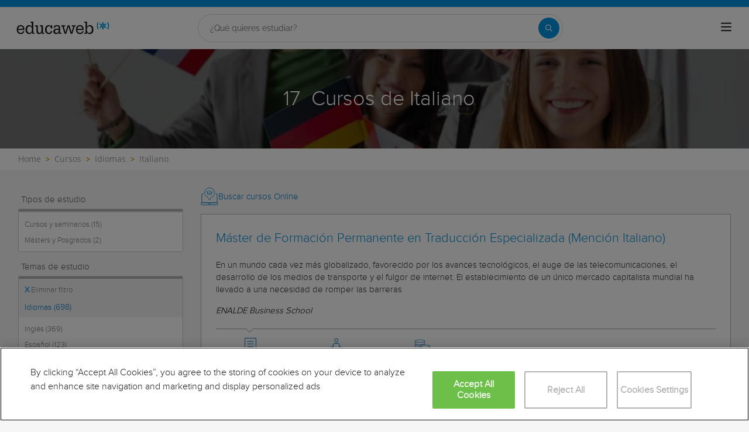

--- FILE ---
content_type: text/html; charset=utf-8
request_url: https://www.educaweb.com/cursos/italiano/
body_size: 37655
content:

<!DOCTYPE html>
<html lang="es">
<head>
    <meta charset="UTF-8">
    <meta name="viewport" content="width=device-width, initial-scale=1.0">
        <title>Cursos de Italiano - educaweb.com</title>
        <meta name="description" content="Consulta la oferta de cursos que te permitirán mejorar tu dominio del italiano.">


        <link rel="dns-prefetch" href="https://www.googletagmanager.com/" >


    

    <link rel="preconnect" data-static-server="" href="https://eu01.edcwb.com" crossorigin />

    
    <style>

    @font-face {
        font-family: 'Proxima';
        font-display: swap;
        src: url('https://eu01.edcwb.com/packages/fonts/proxima-nova/proximanova-regular-webfont.eot');
        src: url('https://eu01.edcwb.com/packages/fonts/proxima-nova/proximanova-regular-webfont.eot?#iefix') format('embedded-opentype'),
        url('https://eu01.edcwb.com/packages/fonts/proxima-nova/proximanova-regular-webfont.woff') format('woff'),
        url('https://eu01.edcwb.com/packages/fonts/proxima-nova/proximanova-regular-webfont.ttf') format('truetype'),
        url('https://eu01.edcwb.com/packages/fonts/proxima-nova/proximanova-regular-webfont.svg#proxima_nova_rgregular') format('svg');
        font-weight: normal;
        font-style: normal;
        -webkit-font-smoothing: antialiased;
    }
    @font-face {
        font-family: 'Proxima Light';
        font-display: swap;
        src: url('https://eu01.edcwb.com/packages/fonts/proxima-nova/proximanova-light-webfont.eot');
        src: url('https://eu01.edcwb.com/packages/fonts/proxima-nova/proximanova-light-webfont.eot?#iefix') format('embedded-opentype'),
        url('https://eu01.edcwb.com/packages/fonts/proxima-nova/proximanova-light-webfont.woff') format('woff'),
        url('https://eu01.edcwb.com/packages/fonts/proxima-nova/proximanova-light-webfont.ttf') format('truetype'),
        url('https://eu01.edcwb.com/packages/fonts/proxima-nova/proximanova-light-webfont.svg#proxima_novalight') format('svg');
        font-weight: normal;
        font-style: normal;
        -webkit-font-smoothing: antialiased;
    }
</style>
    



    
    <style>

        .hidden{display:none!important}@media(max-width:767px){.hidden-xs{display:none!important}}@media(min-width:768px)and (max-width:991px){.hidden-sm{display:none!important}}@media(min-width:992px)and (max-width:1199px){.hidden-md{display:none!important}}@media(min-width:1200px){.hidden-lg{display:none!important}}
.header__phone{align-items:center;justify-content:center;font-weight:600;transition:all ease-in-out .2s}@media screen and (max-width:767px){.header__phone{margin-right:5px}}.header__phone>div{font-family:"Proxima Light",Open Sans;display:flex;gap:10px;align-items:center;justify-content:center;transition:all ease-in-out .2s}@media only screen and (min-width:992px){.header__phone>div{font-size:19px}}.header__phone>div.hidden-vis{opacity:0;visibility:hidden}.header__phone>div i{display:inline-flex;color:#22993f;font-size:22px}@media screen and (max-width:374px){.header__phone>div i{display:none}}.mobile-nav{position:relative}.mobile-nav__user{display:none}@media screen and (min-width:520px){.mobile-nav__user{display:block;padding:3px 9px}}
/* form banner (below) in tpp and course-detail */
.rz-form--banner{padding:5px 25px 5px 25px}.rz-form__banner--phone{display:flex;flex-wrap:wrap;padding:15px 25px;background:#d7f0ff;flex:2;flex-shrink:0;align-content:center;justify-content:space-evenly}@media only screen and (min-width:768px){.rz-form__banner--phone{flex-wrap:nowrap}}.rz-form__banner--phone__info{gap:10px;flex-shrink:0;display:flex;flex-wrap:wrap;align-content:center;align-items:center;justify-content:center}@media only screen and (min-width:768px){.rz-form__banner--phone__info{gap:40px}}.rz-form__banner--phone__info__t{font-size:20px}.rz-form__banner--phone__info__st{color:#057cc6;font-size:20px}.rz-form__banner--phone__info__st>span{font-size:22px;font-family:Proxima Light,sans-serif;font-weight:600}.rz-form__banner--box{background:#fff;display:inline-flex;flex-wrap:wrap;gap:5px;justify-content:center;margin:5px 0 10px;max-width:100%;padding:10px 30px}.rz-form__banner--box e .rz-form__banner--phone__info{gap:10px}.rz-form__banner--box e .rz-form__banner--phone__info__t,.rz-form__banner--box e .rz-form__banner--phone__info__st{font-size:17px}.rz-form__banner--box e .rz-form__banner--phone__info__st{color:#057cc6}.rz-form__banner--box e .rz-form__banner--phone__info__st>span{font-weight:600}@media only screen and (min-width:768px){.rz-form__banner--box{box-shadow:5px 5px 12px #467595;gap:10px;margin:25px 0}}@media only screen and (min-width:992px){.rz-form__banner--box{gap:10px;max-width:400px;padding:15px 40px}.rz-form__banner--box .rz-form__banner--phone__info{gap:10px}.rz-form__banner--box .rz-form__banner--phone__info__t,.rz-form__banner--box .rz-form__banner--phone__info__st{font-size:20px}.rz-form__banner--box .rz-form__banner--phone__info__st{color:#057cc6}}.rz-form__banner--bgwhite{background:#fff}.rz-form__banner--bgwhite .rz-form__banner--phone__info{gap:10px}@media only screen and (min-width:768px){.rz-form__banner--bgwhite .rz-form__banner--phone__info{gap:8px}}@media(max-width:767px){.rz-form__banner.full{background:#fff}}@media only screen and (min-width:768px){.rz-form__banner.full{flex-wrap:wrap}}@media only screen and (min-width:992px){.rz-form__banner.full{flex-wrap:nowrap;margin:0 -15px}}
.w--100{width:100%}.jc--fe{justify-content:flex-end;-ms-flex-align:end}.d--f{display:flex;display:-ms-flexbox}.ai--c{align-items:center;-ms-flex-pack:center}.jc--fs{justify-content:flex-start;-ms-flex-align:start}.fd--c{flex-direction:column}.jc--c{justify-content:center;-ms-flex-align:center}.mobile-collapser{display:block}@media only screen and (min-width:768px){.mobile-collapser{display:none}}.mobile-collapse{display:none}@media only screen and (min-width:768px){.mobile-collapse{display:flex!important}}.mobile-hidden{display:none!important}@media only screen and (min-width:768px){.mobile-hidden{display:inherit!important}}.tab-hidden{display:none}@media only screen and (min-width:992px){.tab-hidden{display:inherit}}
/** muex-form */
.muex-form{padding:30px 0;background:#e2eef5;font-family:"Proxima Light",sans-serif!important}.muex-form__title{display:block;font-size:24px;font-family:"Proxima Light",sans-serif;color:#181838;font-weight:400;line-height:1.2;text-align:center;margin:0 0 18px}.muex-form__progress{display:flex;background:#fff;max-width:244px;margin:0 auto;border-radius:30px;overflow:hidden}.muex-form__progress__current{font-size:12px;color:#fff;font-weight:700;text-align:center;line-height:19px;background:#057cc6;border-radius:30px;min-width:44px}.muex-form__options-label{display:none;font-size:14px;color:#181838;font-weight:400;margin:0 0 8px}@media only screen and (min-width:768px){.muex-form__options-label{display:block}}.muex-form__options{display:grid;gap:12px;grid-template-columns:repeat(auto-fit,minmax(160px,1fr));margin-top:20px}@media screen and (min-width:530px)and (max-width:767px){.muex-form__options{grid-template-columns:repeat(auto-fit,minmax(240px,1fr))}}@media only screen and (min-width:768px){.muex-form__options{grid-template-columns:repeat(auto-fit,minmax(140px,1fr));margin-top:8px}}.muex-form__options__option:hover:before{background:#82bce1;transition:background .1s ease-in}.muex-form__options__option:before{content:"";display:block;min-width:16px;min-height:16px;max-width:16px;max-height:16px;border:1px solid #057cc6;box-shadow:0 1px 3px rgba(0,0,0,.08);border-radius:50%}.muex-form__support{padding-top:20px;text-align:center}.muex-form__support__t1{font-size:18px;margin-right:5px}.muex-form__support__t2{color:#057cc6;font-size:20px;font-weight:600}@media screen and (min-width:768px)and (max-width:991px){.muex-form{margin-top:30px}}
.muex-form__options__option{display:flex;align-items:center;gap:6px;font-size:13px;color:#181838;border-radius:4px;background:#fff;border:1px solid #057cc6;padding:10px 7px;cursor:pointer;line-height:1}@media only screen and (min-width:768px) {.muex-form__options__option{font-size:14px;gap:12px;padding:11px 12px;}};
    </style>

    <style>

        .card--skeleton{background:#fff!important}
.card--skeleton ul li,
.card--skeleton ul li a,
.card--skeleton .card-text--skeleton, .card-text--skeleton, 
.card--skeleton .icon,
.card--skeleton select{border:0;background:#ebebeb!important;color:#ebebeb!important;border-radius:5px;position:relative;z-index:1;overflow:hidden}
.card--skeleton .icon{width:30px;height:30px;background-image: linear-gradient(90deg,#dbdbdb,#e1e1e1);animation: shimmer 2s infinite;}
.card--skeleton .icon:before{opacity:0;}
.card--skeleton ul li:after,.card-text--skeleton:after, .card--skeleton .card-text--skeleton:after, 
.card--skeleton select:after{position:absolute;z-index:2;top:0;right:0;bottom:0;left:0;transform:translateX(-100%);background-image:linear-gradient(90deg,#e9e9e9, #dfdfdf);animation:shimmer 2s infinite;content:''}
.card--skeleton img{opacity:1!important;}@keyframes shimmer{100%{transform:translateX(100%)}}
[data-form-center-main] .card-text--skeleton {
    max-height: 40px;
}
.card--skeleton {
    position: relative;
}
.card-text--skeleton:before {
    position: absolute;
    z-index: 2;
    top: 0;
    right: 0;
    bottom: 0;
    left: 0;
    background-image: linear-gradient(90deg, #e9e9e9, #dfdfdf);
    content: '';
}
;
    </style>



        <style>



        .grid {
    display: flex;
    display: -ms-flexbox;
    flex-flow: row wrap
}

@media(min-width: 0px)and (max-width: 767px) {
    .grid .col-2 {
        flex: 1;
        padding: 15px 0
    }

    .grid .col-6 {
        flex: 2;
        flex-basis: 100%
    }
}

@media(min-width: 768px)and (max-width: 991px) {
    .grid .col-2 {
        flex: 1
    }

    @supports(display: grid) {
        .grid .col-6 {
            flex: 2;
            display: flex;
            display: -ms-flexbox
        }
    }

    .grid .col-4 {
        flex-basis: 100%
    }

        .grid .col-4 > ul {
            margin: auto -15px;
            flex-basis: 100%
        }

            .grid .col-4 > ul > li {
                flex-grow: 0
            }

                .grid .col-4 > ul > li:last-child {
                    margin-left: auto
                }
}

@media(min-width: 992px) {
    .grid > div {
        display: flex;
        display: -ms-flexbox;
        flex-grow: 1;
        -ms-flex-positive: 1
    }
}

@media(min-width: 75rem) {
    .grid {
        display: flex;
        display: -ms-flexbox
    }

    @supports(display: grid) {
        .grid {
            grid-auto-flow: column;
            display: grid;
            grid-gap: 0 30px;
            margin: 0 auto;
            grid-template-columns: repeat(12, 1.16fr);
            -ms-grid-columns: repeat(12, 1fr)
        }

        .col-2 {
            grid-column-start: span 2;
            -ms-grid-column: span 2
        }

        .col-4 {
            grid-column-start: span 4;
            -ms-grid-column: span 4
        }

        .col-6 {
            grid-column-start: span 6;
            -ms-grid-column: span 6
        }

        .col-12 {
            grid-column-start: span 12;
            -ms-grid-column: span 12
        }
    }
}

@media(max-width: 767px) {
    .hidden-xs {
        display: none !important
    }
}

@media(min-width: 768px)and (max-width: 991px) {
    .hidden-sm {
        display: none !important
    }
}

@media(min-width: 992px)and (max-width: 1199px) {
    .hidden-md {
        display: none !important
    }
}

@media(min-width: 1200px) {
    .hidden-lg {
        display: none !important
    }
}

.rowf {
    display: flex;
    flex-wrap: wrap;
    margin-right: -15px;
    margin-left: -15px;
}

[class^=common-]:before, body, html {
    -webkit-font-smoothing: antialiased;
}

html {
    -webkit-text-size-adjust: 100%
}

[type=button], [type=submit], button {
    -webkit-appearance: button;
}

.o-breadcrumbs, .o-breadcrumbs-list {
    background-color: #fff;
}

.o-btn, ul ul {
    margin-bottom: 0;
}

.doubleclick-home, .o-banner, .o-btn {
    text-align: center;
}

a, header a {
    color: #057cc6;
}

header .nav-main__menu__list__elem > a, header .nav-top__list > li {
    text-transform: uppercase;
}

.o-btn, .o-serp-icon, img {
    vertical-align: middle;
}

.scrollTop--v1, a {
    text-decoration: none;
}

[class^=common-]:before, [class^=icon-]:before {
    font-style: normal !important;
    font-variant: normal !important;
    text-transform: none !important;
    speak: none;
}

.au-list, .o-nav-helplinks, header .nav-main {
    box-shadow: 0 1px 3px rgba(0, 0, 0, .25), 0 -1px 0 rgba(0, 0, 0, .1) inset;
}

[class*=colf-] {
    flex-basis: 100%;
    flex-grow: 1;
    max-width: 100%;
    flex-direction: column;
    padding-left: 15px;
    padding-right: 15px;
    position: relative;
}

.container, .container-fluid {
    padding-right: 15px;
    padding-left: 15px;
    margin-right: auto;
    margin-left: auto;
}

@media(min-width:0px) {
    .colf-xs-1, .colf-xs-10, .colf-xs-11, .colf-xs-12, .colf-xs-2, .colf-xs-3, .colf-xs-4, .colf-xs-5, .colf-xs-6, .colf-xs-7, .colf-xs-8, .colf-xs-9 {
        padding-left: 15px;
        padding-right: 15px;
    }

    .colf-xs-1 {
        max-width: 8.3333333333%;
        flex: 0 0 8.3333333333%
    }

    .colf-xs-2 {
        max-width: 16.6666666667%;
        flex: 0 0 16.6666666667%
    }

    .colf-xs-3 {
        max-width: 25%;
        flex: 0 0 25%
    }

    .colf-xs-4 {
        max-width: 33.3333333333%;
        flex: 0 0 33.3333333333%
    }

    .colf-xs-5 {
        max-width: 41.6666666667%;
        flex: 0 0 41.6666666667%
    }

    .colf-xs-6 {
        max-width: 50%;
        flex: 0 0 50%
    }

    .colf-xs-7 {
        max-width: 58.3333333333%;
        flex: 0 0 58.3333333333%
    }

    .colf-xs-8 {
        max-width: 66.6666666667%;
        flex: 0 0 66.6666666667%
    }

    .colf-xs-9 {
        max-width: 75%;
        flex: 0 0 75%
    }

    .colf-xs-10 {
        max-width: 83.3333333333%;
        flex: 0 0 83.3333333333%
    }

    .colf-xs-11 {
        max-width: 91.6666666667%;
        flex: 0 0 91.6666666667%
    }

    .colf-xs-12 {
        max-width: 100%;
        flex: 0 0 100%
    }
}

@media(min-width:320px) {
    .colf-mb-1, .colf-mb-10, .colf-mb-11, .colf-mb-12, .colf-mb-2, .colf-mb-3, .colf-mb-4, .colf-mb-5, .colf-mb-6, .colf-mb-7, .colf-mb-8, .colf-mb-9 {
        padding-left: 15px;
        padding-right: 15px;
    }

    .colf-mb-1 {
        max-width: 8.3333333333%;
        flex: 0 0 8.3333333333%
    }

    .colf-mb-2 {
        max-width: 16.6666666667%;
        flex: 0 0 16.6666666667%
    }

    .colf-mb-3 {
        max-width: 25%;
        flex: 0 0 25%
    }

    .colf-mb-4 {
        max-width: 33.3333333333%;
        flex: 0 0 33.3333333333%
    }

    .colf-mb-5 {
        max-width: 41.6666666667%;
        flex: 0 0 41.6666666667%
    }

    .colf-mb-6 {
        max-width: 50%;
        flex: 0 0 50%
    }

    .colf-mb-7 {
        max-width: 58.3333333333%;
        flex: 0 0 58.3333333333%
    }

    .colf-mb-8 {
        max-width: 66.6666666667%;
        flex: 0 0 66.6666666667%
    }

    .colf-mb-9 {
        max-width: 75%;
        flex: 0 0 75%
    }

    .colf-mb-10 {
        max-width: 83.3333333333%;
        flex: 0 0 83.3333333333%
    }

    .colf-mb-11 {
        max-width: 91.6666666667%;
        flex: 0 0 91.6666666667%
    }

    .colf-mb-12 {
        max-width: 100%;
        flex: 0 0 100%
    }
}

@media(min-width:768px) {
    .container {
        width: 750px;
    }

    .colf-sm-1, .colf-sm-10, .colf-sm-11, .colf-sm-12, .colf-sm-2, .colf-sm-3, .colf-sm-4, .colf-sm-5, .colf-sm-6, .colf-sm-7, .colf-sm-8, .colf-sm-9 {
        padding-left: 15px;
        padding-right: 15px;
    }

    .colf-sm-1 {
        max-width: 8.3333333333%;
        flex: 0 0 8.3333333333%
    }

    .colf-sm-2 {
        max-width: 16.6666666667%;
        flex: 0 0 16.6666666667%
    }

    .colf-sm-3 {
        max-width: 25%;
        flex: 0 0 25%
    }

    .colf-sm-4 {
        max-width: 33.3333333333%;
        flex: 0 0 33.3333333333%
    }

    .colf-sm-5 {
        max-width: 41.6666666667%;
        flex: 0 0 41.6666666667%
    }

    .colf-sm-6 {
        max-width: 50%;
        flex: 0 0 50%
    }

    .colf-sm-7 {
        max-width: 58.3333333333%;
        flex: 0 0 58.3333333333%
    }

    .colf-sm-8 {
        max-width: 66.6666666667%;
        flex: 0 0 66.6666666667%
    }

    .colf-sm-9 {
        max-width: 75%;
        flex: 0 0 75%
    }

    .colf-sm-10 {
        max-width: 83.3333333333%;
        flex: 0 0 83.3333333333%
    }

    .colf-sm-11 {
        max-width: 91.6666666667%;
        flex: 0 0 91.6666666667%
    }

    .colf-sm-12 {
        max-width: 100%;
        flex: 0 0 100%
    }
}

@media(min-width:992px) {
    .container {
        width: 970px;
    }

    .colf-md-1, .colf-md-10, .colf-md-11, .colf-md-12, .colf-md-2, .colf-md-3, .colf-md-4, .colf-md-5, .colf-md-6, .colf-md-7, .colf-md-8, .colf-md-9 {
        padding-left: 15px;
        padding-right: 15px;
    }

    .colf-md-1 {
        max-width: 8.3333333333%;
        flex: 0 0 8.3333333333%
    }

    .colf-md-2 {
        max-width: 16.6666666667%;
        flex: 0 0 16.6666666667%
    }

    .colf-md-3 {
        max-width: 25%;
        flex: 0 0 25%
    }

    .colf-md-4 {
        max-width: 33.3333333333%;
        flex: 0 0 33.3333333333%
    }

    .colf-md-5 {
        max-width: 41.6666666667%;
        flex: 0 0 41.6666666667%
    }

    .colf-md-6 {
        max-width: 50%;
        flex: 0 0 50%
    }

    .colf-md-7 {
        max-width: 58.3333333333%;
        flex: 0 0 58.3333333333%
    }

    .colf-md-8 {
        max-width: 66.6666666667%;
        flex: 0 0 66.6666666667%
    }

    .colf-md-9 {
        max-width: 75%;
        flex: 0 0 75%
    }

    .colf-md-10 {
        max-width: 83.3333333333%;
        flex: 0 0 83.3333333333%
    }

    .colf-md-11 {
        max-width: 91.6666666667%;
        flex: 0 0 91.6666666667%
    }

    .colf-md-12 {
        max-width: 100%;
        flex: 0 0 100%
    }
}

@media(min-width:1200px) {
    .container {
        width: 1170px;
    }

    .colf-lg-1, .colf-lg-10, .colf-lg-11, .colf-lg-12, .colf-lg-2, .colf-lg-3, .colf-lg-4, .colf-lg-5, .colf-lg-6, .colf-lg-7, .colf-lg-8, .colf-lg-9 {
        padding-left: 15px;
        padding-right: 15px;
    }

    .colf-lg-1 {
        max-width: 8.3333333333%;
        flex: 0 0 8.3333333333%
    }

    .colf-lg-2 {
        max-width: 16.6666666667%;
        flex: 0 0 16.6666666667%
    }

    .colf-lg-3 {
        max-width: 25%;
        flex: 0 0 25%
    }

    .colf-lg-4 {
        max-width: 33.3333333333%;
        flex: 0 0 33.3333333333%
    }

    .colf-lg-5 {
        max-width: 41.6666666667%;
        flex: 0 0 41.6666666667%
    }

    .colf-lg-6 {
        max-width: 50%;
        flex: 0 0 50%
    }

    .colf-lg-7 {
        max-width: 58.3333333333%;
        flex: 0 0 58.3333333333%
    }

    .colf-lg-8 {
        max-width: 66.6666666667%;
        flex: 0 0 66.6666666667%
    }

    .colf-lg-9 {
        max-width: 75%;
        flex: 0 0 75%
    }

    .colf-lg-10 {
        max-width: 83.3333333333%;
        flex: 0 0 83.3333333333%
    }

    .colf-lg-11 {
        max-width: 91.6666666667%;
        flex: 0 0 91.6666666667%
    }

    .colf-lg-12 {
        max-width: 100%;
        flex: 0 0 100%
    }
}

@media(min-width:1400px) {
    .colf-xl-1, .colf-xl-10, .colf-xl-11, .colf-xl-12, .colf-xl-2, .colf-xl-3, .colf-xl-4, .colf-xl-5, .colf-xl-6, .colf-xl-7, .colf-xl-8, .colf-xl-9 {
        padding-left: 15px;
        padding-right: 15px;
    }

    .colf-xl-1 {
        max-width: 8.3333333333%;
        flex: 0 0 8.3333333333%
    }

    .colf-xl-2 {
        max-width: 16.6666666667%;
        flex: 0 0 16.6666666667%
    }

    .colf-xl-3 {
        max-width: 25%;
        flex: 0 0 25%
    }

    .colf-xl-4 {
        max-width: 33.3333333333%;
        flex: 0 0 33.3333333333%
    }

    .colf-xl-5 {
        max-width: 41.6666666667%;
        flex: 0 0 41.6666666667%
    }

    .colf-xl-6 {
        max-width: 50%;
        flex: 0 0 50%
    }

    .colf-xl-7 {
        max-width: 58.3333333333%;
        flex: 0 0 58.3333333333%
    }

    .colf-xl-8 {
        max-width: 66.6666666667%;
        flex: 0 0 66.6666666667%
    }

    .colf-xl-9 {
        max-width: 75%;
        flex: 0 0 75%
    }

    .colf-xl-10 {
        max-width: 83.3333333333%;
        flex: 0 0 83.3333333333%
    }

    .colf-xl-11 {
        max-width: 91.6666666667%;
        flex: 0 0 91.6666666667%
    }

    .colf-xl-12 {
        max-width: 100%;
        flex: 0 0 100%
    }
}

.colf-o-1, .colf-o-1-2, .f-o--1-2 {
    order: 1;
}

.f-o--1-2 {
    order: 1
}

@media only screen and (min-width: 768px) {
    .f-o--1-2 {
        order: 2
    }
}

.f-o--2-1 {
    order: 2
}

@media only screen and (min-width: 768px) {
    .f-o--2-1 {
        order: 1
    }
}

@font-face {
    font-family: edw-font-common;
    font-display: swap;
    font-weight: 400;
    font-style: normal;
}

[class^=common-]:before {
    font-family: edw-font-common !important;
    font-weight: 400 !important;
    line-height: 1;
    -moz-osx-font-smoothing: grayscale;
}

html {
    line-height: 1.15;
}

body {
    margin: 0;
}

button, input {
    font-family: inherit;
    font-size: 100%;
    line-height: 1.15;
    overflow: visible;
}

    [type=button]::-moz-focus-inner, [type=submit]::-moz-focus-inner, button::-moz-focus-inner {
        border-style: none;
        padding: 0;
    }

.visible-sm, .visible-xs {
    display: none !important;
}

[type=button]:-moz-focusring, [type=submit]:-moz-focusring, button:-moz-focusring {
    outline: ButtonText dotted 1px;
}

::-webkit-file-upload-button {
    -webkit-appearance: button;
    font: inherit;
}

*, :after, :before {
    box-sizing: border-box;
    box-sizing: border-box;
}

html {
    font-family: sans-serif;
    -ms-text-size-adjust: 100%
}

button, h1, h2, input {
    font-family: inherit;
}

.d--b, .mobile-collapser, .o-nav-helplinks__item, header, main, nav, section {
    display: block;
}

.mobile-collapse, .tab-hidden {
    display: none;
}

.tab-hidden {
    display: none
}

@media only screen and (min-width: 992px) {
    .tab-hidden {
        display: inherit
    }
}

.mobile-collapser {
    display: block
}

@media only screen and (min-width: 768px) {
    .mobile-collapser {
        display: none
    }
}

.mobile-collapse {
    display: none
}

@media only screen and (min-width: 768px) {
    .mobile-collapse {
        display: flex !important
    }
}

a {
    background-color: transparent;
}

b {
    font-weight: 700;
}

h1 {
    margin: .67em 0;
}

img {
    border: 0;
    max-width: 100%;
    height: auto;
}

button, input {
    margin: 0;
    font: inherit;
    color: inherit;
}

[class^=icon-]:before, body {
    -webkit-font-smoothing: antialiased;
    -moz-osx-font-smoothing: grayscale;
}

button {
    overflow: visible;
    text-transform: none;
}

    button::-moz-focus-inner, input::-moz-focus-inner {
        padding: 0;
        border: 0;
    }

input {
    line-height: normal;
}

html {
    font-size: 10px;
    overflow-x: hidden;
}

button, input {
    font-size: inherit;
    line-height: inherit;
}

h1, h2 {
    font-weight: 500;
    line-height: 1.1;
    color: inherit;
    margin-top: 20px;
    margin-bottom: 10px;
}

.scrollTop--v1, body {
    font-family: Raleway, sans-serif;
}

.o-btn, body {
    line-height: 1.42857143;
}

h1 {
    font-size: 36px;
}

h2 {
    font-size: 30px;
}

@-ms-viewport {
    width: device-width;
}

ol, ul {
    margin: 0;
    padding: 0;
}

li {
    list-style: none;
}

body {
    color: #333;
    text-rendering: optimizeLegibility;
    font-size: 15px;
    background: #f6f6f6;
}

.o-box--inner {
    padding: 0 20px;
}

.o-banner {
    position: relative;
    z-index: 0;
    display: flex;
    align-items: center;
    justify-content: center;
    flex-direction: column;
    padding: 20px;
}

.au-list, .o-banner--overlay:after {
    position: absolute;
    width: 100%;
    left: 0;
}

@media only screen and (min-width: 768px) {
    .o-banner {
        min-height: 170px
    }
}

.o-banner--overlay:after {
    content: "";
    height: 100%;
    top: 0;
    background-color: #000;
    opacity: .55;
    z-index: -1;
}

.doubleclick-home {
    margin-top: 30px;
}

    .doubleclick-home > div {
        background: #e9e9e9;
        min-width: 728px;
        min-height: 90px;
        max-width: 100%;
        padding: 15px;
    }

.o-breadcrumbs-list {
    display: flex;
    flex-wrap: nowrap;
    list-style: none;
    margin-bottom: 0;
    padding: 8px 0;
    overflow-x: auto;
}

    .o-breadcrumbs-list > li {
        display: inline-flex;
        padding-right: 3px;
        flex: none;
    }

        .o-breadcrumbs-list > li + li::before {
            content: ">";
            font-size: 13px;
            color: #d68505;
            font-weight: 600;
            padding: 0 5px;
        }

        .o-breadcrumbs-list > li > a {
            color: #9e9e9d;
            text-decoration: none;
            font-size: 14px;
            font-family: "Open Sans", sans-serif;
        }

.o-btn {
    display: inline-block;
    font-weight: 600;
    background-image: none;
    border: 1px solid transparent;
    white-space: normal;
    word-break: break-all;
    padding: 6px 12px;
    background-color: #9d2f67;
    color: #fff;
    border-bottom: 3px solid #720144;
    width: 100%;
    border-radius: 0;
    font-size: 18px;
    letter-spacing: .7px;
}

.au-list {
    top: 24px;
    border-top: 2px solid #008dd4 !important;
    z-index: 1050;
    color: #5c5c5c !important;
    background: #fff;
}


.o-nav-helplinks {
    background: #f6f6f6;
    height: 100%;
    display: flex;
    min-height: inherit;
    flex-direction: column;
    justify-content: space-evenly;
    gap: 20px;
    padding: 12px 15px;
}

.o-nav-helplinks {
    display: flex;
    min-height: inherit;
    flex-direction: column;
    justify-content: space-evenly;
}

@media only screen and (min-width: 768px) {
    .o-nav-helplinks {
        background: transparent;
        box-shadow: none;
        padding: 30px 15px
    }
}

.o-serp-icon {
    display: inline-block;
    width: 26px;
    height: 27px;
}

.o-serp-icon__more {
    background-position: 0 -724px;
    width: 13px;
    height: 12px;
}

.o-serp-c-icon {
    display: inline-block;
    overflow: hidden;
    text-indent: -9999px;
    text-align: left;
}

.rz-modal, .scrollTop--v1 {
    display: none;
    position: fixed;
    right: 0;
}

.rz-modal__h, .scrollTop--v1 {
    color: #fff;
    text-align: center;
}

.o-serp-c-icon_official {
    background-position: -20px -239px;
    width: 26px;
    height: 22px;
}

.o-serp-c-icon__cat {
    background-position: -20px -444px;
    width: 20px;
    height: 20px;
}

.o-serp-c-icon__mod {
    background-position: -20px -281px;
    width: 22px;
    height: 22px;
}

.o-serp-c-icon__pri {
    background-position: -20px -197px;
    width: 28px;
    height: 22px;
}

.o-serp-c-icon__dur {
    background-position: -20px -323px;
    width: 22px;
    height: 22px;
}

.scrollTop--v1 {
    -webkit-animation: 1s fadeIn;
    animation: 1s fadeIn;
    opacity: 1;
    padding: 2px;
    z-index: 999;
    height: 35px;
    background-color: #057cc6;
    font-size: 15px;
    line-height: 2.2;
    bottom: 0;
    width: 100%
}

.rz-modal, .rz-modal__scroll {
    overflow-x: hidden;
    width: 100%;
    background: #fff;
}

.ico-1-5x {
    font-size: 1.5em;
}

.rz-modal {
    opacity: 0;
    top: 0;
    left: 0;
    z-index: 99999;
    height: 100% !important;
    max-height: 100%;
    overflow-y: hidden;
    margin: 0 auto;
}

    .rz-modal:before {
        content: "";
        position: fixed;
        width: 100%;
        height: 100%;
        top: 0;
        left: 0;
        right: 0;
        bottom: 0;
        background: rgba(0, 0, 0, .2);
    }

.rz-modal__scroll {
    overflow-y: auto;
    max-height: 99.9%;
    height: 100%;
    position: relative;
}

.rz-modal__h {
    position: relative;
    background-color: #057cc6;
    padding: 15px;
    min-height: 75px;
}

.rz-modal__h__t {
    position: relative;
    display: flex;
    align-items: center;
}

.rz-modal .rz-modal__h__t__close {
    flex-shrink: 0;
    padding: 0;
    font-size: 15px;
    border-radius: 50%;
    width: 25px;
    height: 25px;
    background: #057cc6;
    color: #fff;
    position: absolute;
    right: 15px !important;
    top: 15px !important;
    font-weight: 700;
    z-index: 2;
    margin-top: 0;
    text-align: center;
    border: 2px solid #fff;
}

.rz-modal__b {
    position: relative;
    background-color: #fff;
}

.rz-modal__b__c {
    min-height: 400px;
    margin: 0;
    position: relative;
}

@media (max-width:767px) {
    .hidden-sm {
        display: none;
    }

    .hidden-xs {
        display: none !important;
    }
}

@media (min-width:768px)and (max-width:991px) {
    .hidden-sm {
        display: none !important;
    }
}

@media (min-width:992px)and (max-width:1199px) {
    .hidden-md {
        display: none !important;
    }
}

.por {
    position: relative;
}

.d--ib {
    display: inline-block;
}

.d--f {
    display: flex;
    display: -ms-flexbox;
}

.fd--c {
    flex-direction: column;
}

.ai--c {
    align-items: center;
    -ms-flex-pack: center;
}

.as--c {
    align-self: center;
    -ms-flex-pack: center;
}

.jc--sb {
    justify-content: space-between;
}

.jc--fs {
    justify-content: flex-start;
    -ms-flex-align: start;
}

.jc--fe {
    justify-content: flex-end;
    -ms-flex-align: end;
}

.jc--c {
    justify-content: center;
    -ms-flex-align: center;
}

.fg--1 {
    flex-grow: 1;
    -ms-flex-positive: 1;
}

.fg--2 {
    flex-grow: 2;
    -ms-flex-positive: 2;
}

.fs--0, .o-nav-helplinks__icon {
    flex-shrink: 0;
}

.fs--0 {
    width: auto;
    -ms-flex-negative: 0;
}

.fb--col3 {
    flex-basis: 25%;
    width: 25%
}

.fb--col9 {
    flex-basis: 75%;
    width: 25%
}

.w--100 {
    width: 100%
}

.mw--100 {
    max-width: 100% !important;
}

.c0 {
    color: #000;
}

.c1 {
    color: #057cc6 !important;
}

.fs--i {
    font-style: italic;
}

.ta--r {
    text-align: right;
}

.sz-filters-btn, .sz-results .sz-result__i > div {
    text-align: center;
}

.fs--12 {
    font-size: 12px;
}

.fs--15, .sz-results .sz-result .o-btn {
    font-size: 15px;
}

.fs--16 {
    font-size: 16px;
}

.fs--18 {
    font-size: 18px;
}

.lh--16 {
    line-height: 16px;
}

.m-a-0 {
    margin: 0 !important;
}

.m-l-5 {
    margin-left: 5px;
}

.m-r-5 {
    margin-right: 5px;
}

.m-r-10 {
    margin-right: 10px;
}

.m-t-20 {
    margin-top: 20px;
}

.m-t-15 {
    margin-top: 15px;
}

.m-b-5 {
    margin-bottom: 5px;
}

.p-a-0 {
    padding: 0 !important;
}

.common-arrow-simple-bottom:before {
    content: "f"
}

.common-arrow-simple-top:before {
    content: "i"
}

.common-pencil-footer:before {
    content: "s"
}

.common-person-footer:before {
    content: "t"
}

.common-star-footer:before {
    content: "a"
}

[class^=icon-]:before {
    font-family: form-new-19 !important;
    font-weight: 400 !important;
    line-height: 1;
}

body, html {
    scroll-behavior: smooth;
}

.sz-filters-btn {
    font-size: 18px;
    padding: 4px 10px;
    border: 1px solid #b3b3b3;
    border-bottom: 3px solid #057cc6;
    background: #fff;
    color: #057cc6;
    font-family: "Proxima Light";
    font-weight: 600;
}

.sz-filters .sz-f__box {
    position: relative;
    background-color: #f1f1f1;
    border: 1px solid #ccc;
    margin-bottom: 10px;
    border-radius: 2px;
    font-family: "Open Sans", sans-serif;
}

.sz-filters .sz-f__box__sel {
    position: relative;
    list-style: none;
    margin: 0;
    background-color: #f1f1f1;
    border-radius: 2px;
    border: 0;
}

.sz-filters .sz-f__box__sel__v {
    border: 0;
    font-size: 14px;
    font-weight: 500;
    color: #5c5c5c;
    text-transform: none;
    background-color: #f1f1f1;
    border-radius: 2px;
}

.sz-filters .sz-f__box__list li a, .sz-filters .sz-f__box__list li span, .sz-filters .sz-f__box__sel__x {
    color: gray;
    font-size: 13px;
    line-height: 18px;
    font-family: Raleway, sans-serif;
    font-weight: 400;
}

.sz-filters .sz-f__box__sel__v span {
    position: absolute;
    font-size: 9px;
    top: 10px;
    right: 15px;
    display: block;
}

.sz-filters .sz-f__box__sel__x {
    border: 0;
    width: 100%;
    background: #fff;
    text-align: left;
    padding: 10px 10px 0;
}

@media (max-width:768px) {
    .sz-filters .sz-f__box__sel {
        display: flex;
        flex-direction: column;
    }

    .sz-filters .sz-f__box__sel__x {
        order: 2;
        background: #fff;
        padding-bottom: 5px;
    }
}

.sz-filters .sz-f__box__sel__x .spc {
    color: #008dd4;
    font-weight: 600;
}

.sz-filters .sz-f__box__list {
    background: #fff;
    padding: 6px 10px;
}

    .sz-filters .sz-f__box__list li {
        padding: 3px 0;
    }

.sz-filters .sz-f__prov {
    border-top: 1px dotted #c9c9c9;
}

    .sz-filters .sz-f__prov ~ li {
        border: none;
    }

.sz-filters .sz-f__t {
    font-size: 15px;
    text-align: left;
    padding: 5px;
    font-family: Raleway, sans-serif;
    color: #5c5c5c;
}

.o-nav-helplinks .colf-md-4 {
    align-items: stretch;
    display: inline-grid;
    flex: 1;
}

.o-nav-helplinks__item {
    margin-left: 0 !important;
    background-color: #fff;
    display: flex;
    box-shadow: 1px 3px 5px #ccc;
    color: #008dd4;
    font-size: 17px;
    line-height: 20px;
    padding: 15px 10px;
    justify-content: center;
    align-items: center;
    gap: 5px;
}

.o-banner__h1 {
    display: inline;
    color: #333;
    font-size: 25px;
    margin: 0;
}

@media only screen and (min-width: 768px) {
    .o-banner__h1 {
        color: #fff;
        font-size: 36px;
        padding: 0
    }
}

.o-banner__h1--cont {
    display: inline;
    line-height: 40px;
    flex-shrink: 0;
    padding: 0 15px;
}

.sz-results {
    padding-top: 15px;
}

    .sz-results .sz-result:first-child {
        margin-top: 0 !important;
    }

@media only screen and (min-width: 768px) {
    .sz-top {
        margin-top: 20px
    }
}

.sz-top-t {
    display: flex;
    align-items: center;
    gap: 20px;
    justify-content: space-between;
    font-size: 18px;
    color: #6c6c6c;
    margin-top: 15px;
    margin-bottom: 30px;
}

    .sz-top-t > h2 {
        flex-shrink: 0;
        font-size: 26px;
        margin: 0;
        border: 0;
    }

    .sz-top-t > .bar {
        width: 90%;
        height: 1px;
        background: #515151;
    }

.sz-top-temas {
    display: flex;
    gap: 15px;
    margin-bottom: 15px;
}

.sz-top-temas__tema {
    flex: 1;
    height: 110px;
    display: flex;
    justify-content: center;
    align-items: center;
    text-align: center;
    font-size: 16px;
    color: #fff;
    padding: 5px;
    text-shadow: 0 1px 1px #000;
    word-break: break-word;
    position: relative;
}

@media (max-width:780px) {
    .sz-top-t > .bar {
        display: none;
    }

    .sz-top-temas {
        margin-top: 15px;
        margin-bottom: 5px;
    }

    .sz-top-temas__tema {
        width: 50%
    }

        .sz-top-temas__tema:nth-child(n+3) {
            display: none;
        }
}

.sz-top-temas__tema > picture {
    position: absolute;
    top: 0;
    left: 0;
    z-index: -1;
    width: 100%;
    height: 100%
}

    .sz-top-temas__tema > picture > img {
        -o-object-fit: cover;
        object-fit: cover;
        display: block;
        width: 100%;
        height: 100%
    }

@media (max-width:420px) {
    .sz-filters-video__l {
        flex: 1;
        max-width: 100%
    }
}

.sz-results .sz-result {
    padding: 25px;
    background: #fff;
    margin-bottom: 15px;
    border: 1px solid #b3b3b3;
}

.sz-results .sz-result__t {
    word-break: break-word;
    color: #008dd4;
    font-size: 22px;
    font-weight: 400;
    margin: 0;
    font-family: Raleway;
    word-break: break-word;
}

.sz-results .sz-result__b {
    padding: 20px 0 10px;
    position: relative;
}

.sz-results .sz-result__b--b {
    padding: 20px 0;
    margin-bottom: 15px;
    border-bottom: 1px solid #a7a7a7;
}

    .sz-results .sz-result__b--b:before {
        content: "";
        position: absolute;
        left: 6%;
        bottom: -8px;
        background-position: -20px -484px;
        width: 13px;
        height: 8px;
        clear: both;
        z-index: 4;
    }

    .sz-results .sz-result__b--b:after {
        content: "";
        position: absolute;
        left: 6%;
        bottom: -1px;
        width: 13px;
        height: 8px;
        clear: both;
        background: #fff;
    }

.sz-results .sz-result__i__price {
    padding: 0 15px;
}

.o-box {
    padding: 20px 20px 5px 20px;
    line-height: 1.4;
    background-color: #fff;
}

.sz-info-box p {
    margin: 0;
}

.sz-info-box {
    margin-bottom: 30px;
    padding: 20px;
}

.o-listmenu2 {
    padding: 12px;
    display: flex;
    flex-wrap: wrap;
    justify-content: center;
    margin-bottom: 20px;
}

.o-listmenu2__li {
    display: flex;
    justify-content: center;
    align-items: center;
    gap: 10px;
}

.o-listmenu2__liul {
    display: flex;
    flex: 1;
    width: 100%;
    justify-content: center;
    align-items: center;
}

.sz-pagination ul {
    padding: 0;
    display: flex;
    margin-left: 0;
    flex-wrap: wrap;
    flex-direction: row;
    justify-content: center;
}




.sz-results{padding-top:15px}.sz-results .sz-result__btn{display:flex;flex-direction:column;gap:8px;margin-top:15px}.sz-results .sz-result__btn.no-brochure{flex-direction:row-reverse}@media only screen and (min-width:768px){.sz-results .sz-result__btn.no-brochure{flex-direction:row}}@media only screen and (min-width:768px){.sz-results .sz-result__btn{flex-direction:row}}.sz-results .sz-result__btn [data-btn-call]{background-color:#5daa04}.sz-results .sz-result__btn [data-campaign]{flex:1}.sz-results .sz-result__btn>a:not(.fs--0){flex:2;order:2}@media only screen and (min-width:768px){.sz-results .sz-result__btn>a:not(.fs--0){order:1}}.sz-results .sz-result__btn>a:not(.fs--0)+div{gap:9px;order:1}@media only screen and (min-width:768px){.sz-results .sz-result__btn>a:not(.fs--0)+div{order:2}}.sz-results .sz-result__btn .o-btn--mag{background:#057cc6;flex:1}.sz-results .sz-result__btn .o-btn--whats{background:#208f3b;justify-content:center;align-items:center;display:flex;flex:0 1 10%}.sz-results .sz-result__btn .o-btn--whats>i{display:flex;font-size:22px}.sz-results .sz-result:first-child{margin-top:0!important}
@media(max-width:767px){.is-searchcourse .o-h1-mobile>div{display:flex;flex-direction:row-reverse;align-items:center;justify-content:flex-end;gap:5px}.is-searchcourse .o-h1-mobile>div>span{color:#528dd7;display:block;font-size:14px;line-height:initial;padding:0}.is-searchcourse .o-h1-mobile>div>h1{font-size:14px;line-height:initial}}.is-searchcourse main{display:flex;flex-direction:column}.is-searchcourse .o-toplink{display:none}.is-searchcourse .o-flex-container,.is-searchcourse .o-h1{order:1}.is-searchcourse .o-banner__h1--cont::after,.is-searchcourse .o-banner__h1--cont::before{content:""}@media(max-width:768px){.is-searchcourse .o-banner--overlay::after{content:none}.is-searchcourse .o-banner__h1--cont::before{content:"("}.is-searchcourse .o-banner__h1--cont::after{content:")"}.is-searchcourse .o-nav-helplinks{box-shadow:none;padding:12px 15px 0}};

        </style>





    <!-- Google Tag Manager -->
    <script>
    (function (w, d, s, l, i) {
            w[l] = w[l] || []; w[l].push({
                'gtm.start':
                    new Date().getTime(), event: 'gtm.js'
            }); var f = d.getElementsByTagName(s)[0],
                j = d.createElement(s), dl = l != 'dataLayer' ? '&l=' + l : ''; j.async = true; j.src =
                    'https://www.googletagmanager.com/gtm.js?id=' + i + dl; f.parentNode.insertBefore(j, f);
        })(window, document, 'script', 'dataLayer', 'GTM-56J423');</script>
    <!-- End Google Tag Manager -->



    
<script>
    var dataLayer = dataLayer || [];
    dataLayer.push({ 'edw_domain': 'educaweb.com' });

    dataLayer.push({ 'edw_active_ga': 'true' });
    dataLayer.push({ 'event': 'ga_active_event' });
    dataLayer.push({ 'ga4measurementid': 'G-HJNX3F2QKC' });

</script>


    
<img data-pixel data-src="/pagesearchstats/?si=2DlAp0scb4A=&ci=DVmOCfXUYnY=&ti=KRRM9GV7uAM=&mi=DVmOCfXUYnY=&gi=DVmOCfXUYnY=&np=hFPca4cgXdU=&nr=XGNC/1xjxvo=&sc=wfY8ZunIocU=&cw=R8+rb38NrIA=&ct=R8+rb38NrIA=&pm=R8+rb38NrIA=&gt=R8+rb38NrIA=&gm=R8+rb38NrIA=&fm=R8+rb38NrIA=&st=R8+rb38NrIA=&ty=R8+rb38NrIA=&cs=sBWDee7lLzyYeu9FwclOf3GcKpL0m1PB" width="1" height="1" alt="" style="display:none !important"/>

    
        <script>
        window.dataLayer = window.dataLayer || [];
        window.dataLayer.push({
            event: "centerViewTracking",
            centerViews: [{"IdMaestro":"10853","Name":"ENALDE Business School"},{"IdMaestro":"10853","Name":"ENALDE Business School"},{"IdMaestro":"4996","Name":"Penta Learning"},{"IdMaestro":"4996","Name":"StudyGlobal Cursos de idiomas en el extranjero"},{"IdMaestro":"8734","Name":"Kairon English"},{"IdMaestro":"4996","Name":"ILCO, International Language Consulting Office"},{"IdMaestro":"4996","Name":"Parlando Italiano"},{"IdMaestro":"4996","Name":"CARTHAGO Lenguas y traducciones"},{"IdMaestro":"4996","Name":"Accademia Italiana de Barcelona"},{"IdMaestro":"4996","Name":"Studiainitalia"},{"IdMaestro":"4996","Name":"Academia TE-SIS"},{"IdMaestro":"4996","Name":"Teyca"},{"IdMaestro":"4996","Name":"Institució Cultural del CIC - Escola d'Idiomes"},{"IdMaestro":"4996","Name":"Come Mai"},{"IdMaestro":"4996","Name":"Lingua Estudio"},{"IdMaestro":"4996","Name":"Centro de Estudios Avanzados en Lenguas Modernas"},{"IdMaestro":"4996","Name":"Academia TE-SIS"}]
        });
        </script>


    <link rel="icon" href="https://eu01.edcwb.com/assets/favicon.ico" type="image/x-icon">

    
    <link rel="icon" type="image/png" sizes="32x32" href="https://eu01.edcwb.com/assets/favicon-32x32.png">
    <link rel="icon" type="image/png" sizes="16x16" href="https://eu01.edcwb.com/assets/favicon-16x16.png">
    <link rel="apple-touch-icon" sizes="180x180" href="https://eu01.edcwb.com/assets/apple-touch-icon.png">

</head>



<body class=" " data-env="dist" data-cll="SearchCourse">
    



    <!-- Google Tag Manager (noscript) -->
    <noscript>
        <iframe src="https://www.googletagmanager.com/ns.html?id=GTM-56J423"
                height="0" width="0" style="display:none;visibility:hidden"></iframe>
    </noscript>
    <!-- End Google Tag Manager (noscript) -->


            <style id="v4header">

                header {
    background-color: #fff;
    border-top: 12px solid #0096e6;
    position: sticky;
    top: 0;
    z-index: 1000;
    padding: 12px 0;
    transition: all .3s ease;
    display: flex;
    height: auto
}

    header.if-header {
        z-index: 4
    }

@media only screen and (min-width: 768px) {
    header[data-header=v4] {
        height: auto
    }
}

header .kgrid__container {
    display: grid;
    align-items: center;
    grid-template-columns: 1fr auto 1fr auto
}

@media only screen and (min-width: 768px) {
    header .kgrid__container {
        grid-template-columns: 1fr auto 1fr auto;
        gap: 24px
    }
}

header .kgrid .logo {
    grid-column: 2;
    justify-self: center;
    order: 2
}

@media only screen and (min-width: 768px) {
    header .kgrid .logo {
        gap: 2rem;
        grid-column: auto;
        justify-self: left;
        order: 1
    }
}

header .kgrid .logo img {
    content: url('https://eu01.edcwb.com/assets//web/current/common/image/logo/educaonline/educaweb.svg');
    width: 153px
}

@media(min-width: 641px) {
    header .kgrid .logo img {
        min-width: 159px
    }
}

header .kgrid .phone-number {
    color: #0096e6;
    font-weight: bold;
    font-family: "Raleway Regular",sans-serif;
    font-size: 18px;
    line-height: 22px;
    display: flex;
    justify-self: end;
    order: 3;
    margin-right: 0
}

    header .kgrid .phone-number.hidden-vis {
        opacity: 0;
        visibility: hidden
    }

    header .kgrid .phone-number img {
        width: 48px;
        height: 48px
    }

header .kgrid .link {
    color: #009fe3;
    font-family: "Raleway Regular",sans-serif;
    font-size: 18px;
    line-height: 22px;
    display: none;
    justify-content: end
}

@media only screen and (min-width: 768px) {
    header .kgrid .link {
        display: flex
    }
}

header .kgrid .link a {
    text-decoration: none
}

header .kgrid .search-container, header .kgrid .phone-number {
    opacity: 0;
    visibility: hidden;
    transition: opacity .3s ease,visibility .3s
}

header .kgrid .search-container {
    display: none
}

@media only screen and (min-width: 768px) {
    header .kgrid .search-container {
        display: flex;
        order: 2
    }
}

header .kgrid .phone-number {
    opacity: 1;
    visibility: visible
}

@media only screen and (min-width: 768px) {
    header .kgrid .phone-number {
        display: flex;
        order: 3;
        margin-right: 4px
    }
}

header .kgrid .phone-number span {
    width: 48px;
    height: 48px
}

@media only screen and (min-width: 768px) {
    header .kgrid .phone-number span {
        width: auto;
        height: auto
    }
}

header .kgrid .burger-menu {
    order: 1;
    justify-self: start;
    justify-content: flex-start
}

@media only screen and (min-width: 768px) {
    header .kgrid .burger-menu {
        display: flex;
        order: 4;
        justify-content: flex-end;
        justify-self: end
    }
}

@media only screen and (min-width: 768px) {
    header.scrolled--form .kgrid__container {
        display: flex;
        gap: 12px;
        align-items: center;
        justify-content: space-between;
    }
}

@media only screen and (min-width: 768px)and (min-width: 768px) {
    header.scrolled--form .grid__container {
        gap: 24px
    }
}

@media only screen and (min-width: 768px) {
    header.scrolled--form .phone-number {
        display: flex;
        opacity: 1;
        visibility: visible;
        margin-right: 16px
    }

    header.scrolled--form .search-container {
        display: flex;
        opacity: 1;
        visibility: visible;
        flex: 1;
        order: 2
    }
}

@media only screen and (min-width: 768px)and (min-width: 768px) {
    header.scrolled--form .search-container {
        flex: inherit
    }
}

header.scrolled {
    box-shadow: 0px 0px 10px 3px rgba(24,24,56,.1215686275);
    transition: all .3s ease
}

    header.scrolled .kgrid__container {
        display: flex;
        gap: 12px;
        align-items: center
    }

@media only screen and (min-width: 768px) {
    header.scrolled .grid__container {
        gap: 24px
    }
}

header.scrolled .grid__container .link {
    margin-right: 0
}

header.scrolled .search-container {
    display: flex;
    opacity: 1;
    visibility: visible;
    flex: 1;
    order: 2
}

@media only screen and (min-width: 768px) {
    header.scrolled .search-container {
        flex: inherit
    }
}

@media only screen and (min-width: 768px) {
    header.scrolled .phone-number {
        display: flex;
        opacity: 1;
        visibility: visible;
        margin-right: 16px
    }
}

header.scrolled .logo {
    grid-column: auto;
    justify-self: left;
    order: 1
}

    header.scrolled .logo > a {
        display: flex
    }

        header.scrolled .logo > a > picture {
            display: flex
        }

@media(max-width: 640px) {
    header.scrolled .logo img {
        max-width: 28px;
        content: url('https://eu01.edcwb.com/assets//web/current/common/image/logo/educaonline/educaweb-mobile.svg');
        width: 28px
    }
}

header.scrolled .phone-number {
    order: 3
}

header.scrolled .burger-menu {
    order: 4
}

@media only screen and (min-width: 992px) {
    header.scrolled + main .ceprv2__abs.zindex {
        top: 84px
    }
}

@media only screen and (min-width: 992px) {
    header.scrolled + main .ceprv2__sections-nav {
        top: 157px
    }
}

header .search-container {
    position: relative;
    display: flex;
    align-items: center;
    margin: 0 auto
}

    header .search-container > form {
        width: 100%
    }

    header .search-container .search-input {
        border-radius: 24px;
        padding: 12px 20px;
        font-size: 18px;
        font-weight: 400;
        line-height: 20px;
        outline: none;
        width: 100%;
        max-width: 100%
    }

        header .search-container .search-input .search-input {
            border: 1px solid #d9d9d9;
            max-width: 624px;
            height: 48px;
            box-shadow: none;
            padding: 12px;
            width: 100%;
            min-width: auto;
            font-family: "Raleway Regular",sans-serif;
            font-size: 12px;
            line-height: 18px
        }

@media only screen and (min-width: 768px) {
    header .search-container .search-input .search-input {
        height: 36px
    }
}

@media only screen and (min-width: 992px) {
    header .search-container .search-input .search-input {
        font-family: "Raleway Regular",sans-serif;
        font-size: 14px;
        line-height: 20px;
        min-width: 524px;
        height: 48px;
        padding: 12px 20px
    }
}

@media only screen and (min-width: 1200px) {
    header .search-container .search-input .search-input {
        min-width: 624px
    }
}

header .search-container .search-input .search-button {
    width: 36px;
    height: 36px
}

@media only screen and (min-width: 768px) {
    header .search-container .search-input__magnifier {
        display: flex
    }

        header .search-container .search-input__magnifier > svg {
            width: 12px;
            height: 12px
        }
}

header .search-container .search-button {
    position: absolute;
    top: 50%;
    right: 6px;
    transform: translateY(-50%);
    background-color: #0096e6;
    border: none;
    border-radius: 30px;
    width: 24px;
    height: 24px;
    display: flex;
    align-items: center;
    justify-content: center;
    cursor: pointer
}

@media only screen and (min-width: 992px) {
    header .search-container .search-button {
        width: 35px;
        height: 35px
    }
}

header .search-container .search-button__text {
    display: none
}

    header .search-container .search-button__text .search-input {
        border: 1px solid #d9d9d9;
        max-width: 624px;
        height: 48px;
        box-shadow: none;
        padding: 12px;
        width: 100%;
        min-width: auto;
        font-family: "Raleway Regular",sans-serif;
        font-size: 12px;
        line-height: 18px
    }

@media only screen and (min-width: 768px) {
    header .search-container .search-button__text .search-input {
        height: 36px
    }
}

@media only screen and (min-width: 992px) {
    header .search-container .search-button__text .search-input {
        font-family: "Raleway Regular",sans-serif;
        font-size: 14px;
        line-height: 20px;
        min-width: 524px;
        height: 48px;
        padding: 12px 20px
    }
}

@media only screen and (min-width: 1200px) {
    header .search-container .search-button__text .search-input {
        min-width: 624px
    }
}

header .search-container .search-button__text .search-button {
    width: 36px;
    height: 36px
}

@media only screen and (min-width: 768px) {
    header .search-container .search-button__text__magnifier {
        display: flex
    }

        header .search-container .search-button__text__magnifier > svg {
            width: 12px;
            height: 12px
        }
}

header .search-container .search-button .search-input {
    border: 1px solid #d9d9d9;
    max-width: 624px;
    height: 48px;
    box-shadow: none;
    padding: 12px;
    width: 100%;
    min-width: auto;
    font-family: "Raleway Regular",sans-serif;
    font-size: 12px;
    line-height: 18px
}

@media only screen and (min-width: 768px) {
    header .search-container .search-button .search-input {
        height: 36px
    }
}

@media only screen and (min-width: 992px) {
    header .search-container .search-button .search-input {
        font-family: "Raleway Regular",sans-serif;
        font-size: 14px;
        line-height: 20px;
        min-width: 524px;
        height: 48px;
        padding: 12px 20px
    }
}

@media only screen and (min-width: 1200px) {
    header .search-container .search-button .search-input {
        min-width: 624px
    }
}

header .search-container .search-button .search-button {
    width: 36px;
    height: 36px
}

@media only screen and (min-width: 768px) {
    header .search-container .search-button__magnifier {
        display: flex
    }

        header .search-container .search-button__magnifier > svg {
            width: 12px;
            height: 12px
        }
}

header .search-container .search-button__magnifier {
    display: flex
}

header .search-container .magnifier {
    display: block;
    width: 12px;
    height: 12px;
    border: 2px solid #fff;
    border-radius: 50%;
    position: relative;
    margin-top: -4px;
    margin-left: -3px
}

    header .search-container .magnifier .search-input {
        border: 1px solid #d9d9d9;
        max-width: 624px;
        height: 48px;
        box-shadow: none;
        padding: 12px;
        width: 100%;
        min-width: auto;
        font-family: "Raleway Regular",sans-serif;
        font-size: 12px;
        line-height: 18px
    }

@media only screen and (min-width: 768px) {
    header .search-container .magnifier .search-input {
        height: 36px
    }
}

@media only screen and (min-width: 992px) {
    header .search-container .magnifier .search-input {
        font-family: "Raleway Regular",sans-serif;
        font-size: 14px;
        line-height: 20px;
        min-width: 524px;
        height: 48px;
        padding: 12px 20px
    }
}

@media only screen and (min-width: 1200px) {
    header .search-container .magnifier .search-input {
        min-width: 624px
    }
}

header .search-container .magnifier .search-button {
    width: 36px;
    height: 36px
}

@media only screen and (min-width: 768px) {
    header .search-container .magnifier__magnifier {
        display: flex
    }

        header .search-container .magnifier__magnifier > svg {
            width: 12px;
            height: 12px
        }
}

header .search-container .magnifier::after {
    content: "";
    position: absolute;
    width: 6px;
    height: 2px;
    background: #fff;
    transform: rotate(45deg);
    top: 9px;
    left: 7px
}

    header .search-container .magnifier::after .search-input {
        border: 1px solid #d9d9d9;
        max-width: 624px;
        height: 48px;
        box-shadow: none;
        padding: 12px;
        width: 100%;
        min-width: auto;
        font-family: "Raleway Regular",sans-serif;
        font-size: 12px;
        line-height: 18px
    }

@media only screen and (min-width: 768px) {
    header .search-container .magnifier::after .search-input {
        height: 36px
    }
}

@media only screen and (min-width: 992px) {
    header .search-container .magnifier::after .search-input {
        font-family: "Raleway Regular",sans-serif;
        font-size: 14px;
        line-height: 20px;
        min-width: 524px;
        height: 48px;
        padding: 12px 20px
    }
}

@media only screen and (min-width: 1200px) {
    header .search-container .magnifier::after .search-input {
        min-width: 624px
    }
}

header .search-container .magnifier::after .search-button {
    width: 36px;
    height: 36px
}

@media only screen and (min-width: 768px) {
    header .search-container .magnifier::after__magnifier {
        display: flex
    }

        header .search-container .magnifier::after__magnifier > svg {
            width: 12px;
            height: 12px
        }
}

header .search-container .search-input {
    border: 1px solid #d9d9d9;
    max-width: 624px;
    height: 48px;
    box-shadow: none;
    padding: 12px;
    width: 100%;
    min-width: auto;
    font-family: "Raleway Regular",sans-serif;
    font-size: 12px;
    line-height: 18px
}

@media only screen and (min-width: 768px) {
    header .search-container .search-input {
        height: 36px
    }
}

@media only screen and (min-width: 992px) {
    header .search-container .search-input {
        font-family: "Raleway Regular",sans-serif;
        font-size: 14px;
        line-height: 20px;
        min-width: 524px;
        height: 48px;
        padding: 12px 20px
    }
}

@media only screen and (min-width: 1200px) {
    header .search-container .search-input {
        min-width: 624px
    }
}

header .search-container .search-button {
    width: 36px;
    height: 36px
}

@media only screen and (min-width: 768px) {
    header .search-container__magnifier {
        display: flex
    }

        header .search-container__magnifier > svg {
            width: 12px;
            height: 12px
        }
}

.mmob {display: none;}
.k-container {
    width: 100%;
    max-width: 1248px;
    margin: 0 auto;
    padding: 0 15px;
}

.hidden-mobile {
    display: none;
}
@media only screen and (min-width: 768px) {
    .hidden-mobile {
        display: block;
    }
    .k-container {
        padding: 0 12px;
    }
}
.show-only-mobile {
    display: flex;
}
@media only screen and (min-width: 768px) {
    .show-only-mobile {
        display: none;
    }
};
            </style>


<header data-header="v4" class="scrolled--form" data-header-template="">

    <div class="k-container">

        <div class="kgrid">

            <div class="kgrid__container">
                <div class="logo">
                    <a href="/" title="">
                        <picture>
                            <source media="(min-width: 768px)" srcset="https://eu01.edcwb.com/assets/web/current/common/image/logo/educaonline/educaweb.svg">
                            <img id="logo" 
                                 src="https://eu01.edcwb.com/assets/web/current/common/image/logo/educaonline/educaweb-mobile.svg" 
                                 alt="Logo" 
                                 width="28">
                        </picture>
                    </a>
                </div>
                    <div class="search-container">



<form role="search" action="/searchcourse/">
    <div class="search-container ">
                <input type="text" name="pal" class="search-input" placeholder="&#191;Qu&#233; quieres estudiar?" required>
        <button class="search-button" type="submit">
            <span class="search-button__text">Buscar</span>
            
            <div class="search-button__magnifier">
                <svg width="12" height="12" viewBox="0 0 12 12" fill="none" xmlns="http://www.w3.org/2000/svg">
                    <path fill-rule="evenodd" clip-rule="evenodd" d="M11.8947 10.9684L9.05497 8.12865C9.00117 8.07485 8.93099 8.04678 8.85614 8.04678H8.54737C9.28421 7.19298 9.73099 6.08187 9.73099 4.8655C9.73099 2.17778 7.55322 0 4.8655 0C2.17778 0 0 2.17778 0 4.8655C0 7.55322 2.17778 9.73099 4.8655 9.73099C6.08187 9.73099 7.19298 9.28421 8.04678 8.54737V8.85614C8.04678 8.93099 8.07719 9.00117 8.12865 9.05497L10.9684 11.8947C11.0784 12.0047 11.2561 12.0047 11.3661 11.8947L11.8947 11.3661C12.0047 11.2561 12.0047 11.0784 11.8947 10.9684ZM4.8655 8.60819C2.79766 8.60819 1.12281 6.93333 1.12281 4.8655C1.12281 2.79766 2.79766 1.12281 4.8655 1.12281C6.93333 1.12281 8.60819 2.79766 8.60819 4.8655C8.60819 6.93333 6.93333 8.60819 4.8655 8.60819Z" fill="white"/>
                </svg>
            </div>
        </button>
    </div>
</form>

                    </div>

                    <span data-header-phone="" class="phone-number [ hidden-vis ]">
                        <span class="hidden-mobile">900 293 573</span>
                        <span class="show-only-mobile">
                            <a href="tel:900 293 573"><img data-io-bg="https://eu01.edcwb.com/assets/web/current/common/image/phone-header.svg" width="48" height="48" /></a>
                        </span>
                    </span>

                <div class="burger-menu" data-mmob="open">
                    
                    <svg width="20" height="20" viewBox="0 0 20 20" fill="none" xmlns="http://www.w3.org/2000/svg">
                        <path fill-rule="evenodd" clip-rule="evenodd" d="M17.2812 2.84375H0.71875C0.459883 2.84375 0.25 2.63387 0.25 2.375V1.125C0.25 0.866133 0.459883 0.65625 0.71875 0.65625H17.2812C17.5401 0.65625 17.75 0.866133 17.75 1.125V2.375C17.75 2.63387 17.5401 2.84375 17.2812 2.84375ZM17.2812 9.09375H0.71875C0.459883 9.09375 0.25 8.88387 0.25 8.625V7.375C0.25 7.11613 0.459883 6.90625 0.71875 6.90625H17.2812C17.5401 6.90625 17.75 7.11613 17.75 7.375V8.625C17.75 8.88387 17.5401 9.09375 17.2812 9.09375ZM17.2812 15.3438H0.71875C0.459883 15.3438 0.25 15.1339 0.25 14.875V13.625C0.25 13.3661 0.459883 13.1562 0.71875 13.1562H17.2812C17.5401 13.1562 17.75 13.3661 17.75 13.625V14.875C17.75 15.1339 17.5401 15.3438 17.2812 15.3438Z" fill="#1D1D1D"/>
                    </svg>
                </div>
            </div>

        </div>

    </div>



<div class="mmob__overlay" data-mmob="overlay close"></div>

<aside class="mmob v4" data-mmob="mmob" >

    <button class="mmob__close" aria-label="Cerrar menú" data-mmob="close">&times;</button>
    <nav id="mmob-nav" class="mmob__nav" aria-label="Menú de navegación mobile" role="navigation">

        <ul aria-labelledby="mmob-nav">
            <li>
              <strong>Directorio
                <arrow-toggler state="down"></arrow-toggler>
                </strong>
              <ul data-arrow-toggler="target" class="item-1">
                <li class=""><a href="/cursos/">Cursos</a></li>
                    <li class=""><a href="/formacion-profesional/">FP</a></li>
                                    <li class=""><a href="/carreras-universitarias/">Grados</a></li>
                                    <li class=""><a href="/masters-posgrados/">M&#225;sters</a></li>
                <li class=""><a href="/centros/">Centros</a></li>
              </ul>
            </li>

            
                <li>
                    <strong>
                      Cursos por temas
                      <arrow-toggler state="down"></arrow-toggler>
                    </strong>
                    <ul data-arrow-toggler="target">
                            <li class="">
                                <a href="//www.educaweb.com/cursos/economia-administracion-empresas/">
                                    Econom&#237;a y finanzas
                                </a>
                            </li>
                            <li class="">
                                <a href="//www.educaweb.com/cursos/idiomas-filologia-traduccion-interpretacion/">
                                    Idiomas
                                </a>
                            </li>
                            <li class="">
                                <a href="//www.educaweb.com/cursos/imagen-sonido-cine-radio-fotografia/">
                                    Imagen y sonido
                                </a>
                            </li>
                            <li class="">
                                <a href="//www.educaweb.com/cursos/imagen-personal-peluqueria-estetica-maquillaje/">
                                    Imagen personal y bienestar
                                </a>
                            </li>
                            <li class="">
                                <a href="//www.educaweb.com/cursos/deporte-educacion-fisica/">
                                    Deporte y actividad f&#237;sica
                                </a>
                            </li>
                            <li class="">
                                <a href="//www.educaweb.com/cursos/aeronautica-transportes-nautica/">
                                    Log&#237;stica, transporte y mantenimiento de veh&#237;culos
                                </a>
                            </li>
                            <li class="">
                                <a href="//www.educaweb.com/cursos/mecanica-electricidad-electronica/">
                                    Industria, energ&#237;a e instalaciones
                                </a>
                            </li>
                            <li class="">
                                <a href="//www.educaweb.com/cursos/industrias-graficas-madera-textil/">
                                    Artes gr&#225;ficas
                                </a>
                            </li>
                            <li class="">
                                <a href="//www.educaweb.com/cursos/explotaciones-agroalimentarias-jardineria-mineria/">
                                    Explotaciones agroalimentarias, jardiner&#237;a y miner&#237;a
                                </a>
                            </li>
                            <li class="">
                                <a href="//www.educaweb.com/cursos/ciencias-naturales-matematicas/">
                                    Ciencias naturales y matem&#225;ticas
                                </a>
                            </li>
                            <li class="">
                                <a href="//www.educaweb.com/cursos/medio-ambiente-zoologia-veterinaria/">
                                    Medioambiente
                                </a>
                            </li>
                        <li class="">
                            <a href="//www.educaweb.com/cursos/">Todos los temas</a>
                        </li>
                    </ul>
                </li>

            <li>
              <strong>
                  Orientaci&#243;n
                  <arrow-toggler state="down"></arrow-toggler>
                </strong>
              <ul data-arrow-toggler="target">
                    <li class="" data-url="/estudios/"><a href="/estudios/">Estudios</a></li>
                                    <li class=""><a href="/profesiones/">Profesiones</a></li>
                                    <li class=""><a href="/contenidos/educativos/">Orientaci&#243;n Acad&#233;mica</a></li>
                                    <li class=""><a href="/contenidos/laborales/">Orientaci&#243;n Laboral</a></li>
                                    <li class=""><a href="/orientacion-online/">Preguntas Frecuentes</a></li>
                                    <li class=""><a href="/consultas-orientacion/">Consultorio</a></li>
                                    <li class=""><a href="/orientacion/intereses-profesionales/">Test GR</a></li>
                                    <li class=""><a href="/notas-corte/">Notas de corte</a></li>
              </ul>
            </li>

                <li>
                  <strong>Actualidad
                      <arrow-toggler state="down"></arrow-toggler>
                    </strong>
                    <ul data-arrow-toggler="target">
                            <li class=""><a href="/actualidad/">Noticias</a></li>
                                                     <li class=""><a href="/publicaciones/">Publicaciones</a></li>
                   
                    </ul>
                </li>

            <li>
                <strong>
                    Usuarios
                    <arrow-toggler state="down"></arrow-toggler>
                </strong>
                <ul data-arrow-toggler="target">
                    <li class=""><a href="//www.educaweb.com/account/register/">Reg&#237;strate</a></li>
                    <li class=""><a href="/account/">Accede a tu cuenta</a></li>
                </ul>
            </li>

            <li>
              <strong>
                    Centros
                  <arrow-toggler state="down"></arrow-toggler>
                </strong>
                <ul data-arrow-toggler="target">
                    <li class=""><a href="/centros-educativos/">&#191;Qu&#233; te ofrecemos?</a></li>
                    <li class=""><a href="/account/">Login</a></li>
                    <li class=""><a href="/account/register/">Registro</a></li>
                </ul>
            </li>
            
          </ul>
        
    </nav>
    <div>
        <button data-header-phone="" class="[ hidden-vis ]">900 293 573</button>
    </div>

</aside>

    
</header>


        <div data-pepe="SearchCourse"></div>

    <main>
        


    <script>var sendPhoto = 0;</script>







<script type="application/ld+json" charset="UTF-8">
    {
      "@context": "https://schema.org",
      "@type": "ItemList",
      "url": "https://www.educaweb.com/cursos/italiano/",
      "name": "Cursos de Italiano",
      "description": "",
      "itemListElement": [
            
            {
              "@type": "ListItem",
              "position": 1,
              "item":
              {
                "@type": "Course",
                "name": "Máster de Formación Permanente en Traducción Especializada (Mención Italiano)",
                "description": "En un mundo cada vez más globalizado, favorecido por los avances tecnológicos, el auge de las telecomunicaciones, el desarrollo de los medios de transporte y el fulgor de internet. El establecimiento de un único mercado capitalista mundial ha llevado a una necesidad de romper las barreras",
                "url": "https://www.educaweb.com/curso/master-formacion-permanente-traduccion-especializada-mencion-italiano-on-line-381980/",
                "provider":{
                      "@type": "EducationalOrganization",
                      "name": "ENALDE Business School",
                      "url": "https://www.educaweb.com/centro/enalde-business-school-granada-57152/"
                  },
                  "hasCourseInstance":
                  {
                       "@type": "CourseInstance",
                       "courseMode": "Online"
                            ,"courseWorkload": "P1500H"
                  },
                  "offers":
                  {
                        "@type": "Offer",
                        "category": "Paid"
                  }
              }
            }
            
                ,
            
            {
              "@type": "ListItem",
              "position": 2,
              "item":
              {
                "@type": "Course",
                "name": "Máster de Formación Permanente en Traducción Especializada, Mención Italiano",
                "description": "Con este Máster en Traducción Especializada (Mención Italiano) + 60 créditos desarrollará sunas habilidades profesionales en traducción apoyándose además en las nuevas tecnologías aplicadas a este campo. Gracias a este máster podrás completar tus estudios en esta lengua y especializarte en un",
                "url": "https://www.educaweb.com/curso/master-formacion-permanente-traduccion-especializada-mencion-italiano-on-line-384255/",
                "provider":{
                      "@type": "EducationalOrganization",
                      "name": "ENALDE Business School",
                      "url": "https://www.educaweb.com/centro/enalde-business-school-granada-57152/"
                  },
                  "hasCourseInstance":
                  {
                       "@type": "CourseInstance",
                       "courseMode": "Online"
                            ,"courseWorkload": "P1500H"
                  },
                  "offers":
                  {
                        "@type": "Offer",
                        "category": "Paid"
                  }
              }
            }
            
                ,
            
            {
              "@type": "ListItem",
              "position": 3,
              "item":
              {
                "@type": "Course",
                "name": "Italiano A1 (On-line)",
                "description": "Curso online de Italiano A1.",
                "url": "https://www.educaweb.com/curso/italiano-a1-on-line-on-line-319938/",
                "provider":{
                      "@type": "EducationalOrganization",
                      "name": "Penta Learning",
                      "url": "https://www.educaweb.com/centro/penta-learning-barcelona-52531/"
                  },
                  "hasCourseInstance":
                  {
                       "@type": "CourseInstance",
                       "courseMode": "Online"
                            ,"courseWorkload": "P50H"
                  },
                  "offers":
                  {
                        "@type": "Offer",
                        "category": "Paid"
                  }
              }
            }
            
                ,
            
            {
              "@type": "ListItem",
              "position": 4,
              "item":
              {
                "@type": "Course",
                "name": "Curso de Italiano + Cocina en Florencia, Italia",
                "description": "Curso intensivo. Este curso de idioma consiste en la combinación de clases de italiano por las mañanas y clases de cocina por las tardes. Para los amantes de la gastronomía italiana y de sus productos autóctonos, realizar un curso de idioma como este te hará profundizar tanto en el lenguaje como en ",
                "url": "https://www.educaweb.com/curso/italiano-cocina-florencia-italia-barcelona-258084/",
                "provider":{
                      "@type": "EducationalOrganization",
                      "name": "StudyGlobal Cursos de idiomas en el extranjero",
                      "url": "https://www.educaweb.com/centro/studyglobal-idiomas-extranjero-barcelona-36323/"
                  },
                  "hasCourseInstance":
                  {
                       "@type": "CourseInstance",
                       "courseMode": "Onsite"
                            ,"courseWorkload": "P200H"
                  },
                  "offers":
                  {
                        "@type": "Offer",
                        "category": "Paid"
                  }
              }
            }
            
                ,
            
            {
              "@type": "ListItem",
              "position": 5,
              "item":
              {
                "@type": "Course",
                "name": "Curso Intensivo Online de Clases Particulares de Italiano",
                "description": "Curso Intensivo Online de Clases Particulares de Italiano. Oferta 3 Meses. ¿Eres consciente de las puertas que se abren al mundo laboral gracias al conocimiento y la formación continua?. En un mercado laboral actual es muy competitivo. La única ventaja que puede hacer resaltar tu CV frente a los",
                "url": "https://www.educaweb.com/curso/intensivo-online-clases-particulares-italiano-on-line-375059/",
                "provider":{
                      "@type": "EducationalOrganization",
                      "name": "Kairon English",
                      "url": "https://www.educaweb.com/centro/kairon-english-madrid-56578/"
                  },
                  "hasCourseInstance":
                  {
                       "@type": "CourseInstance",
                       "courseMode": "Online"
                            ,"courseWorkload": "P60H"
                  },
                  "offers":
                  {
                        "@type": "Offer",
                        "category": "Paid"
                  }
              }
            }
            
                ,
            
            {
              "@type": "ListItem",
              "position": 6,
              "item":
              {
                "@type": "Course",
                "name": "Cursos de Italiano en Italia: Florencia, Milán, Sicilia",
                "description": "Florencia Siglos de historia y arte han convertido a Florencia en una ciudad con un patrimonio único en el mundo. La cultura de la Edad Media y del Renacimiento alterna y se combina armoniosamente en sus calles, plazas, palacios e iglesias dando así testimonio de un glorioso pasado. Ver también",
                "url": "https://www.educaweb.com/curso/italiano-italia-florencia-milan-sicilia-barcelona-49418/",
                "provider":{
                      "@type": "EducationalOrganization",
                      "name": "ILCO, International Language Consulting Office",
                      "url": "https://www.educaweb.com/centro/ilco-international-language-consulting-office-barcelona-9410/"
                  },
                  "hasCourseInstance":
                  {
                       "@type": "CourseInstance",
                       "courseMode": "Onsite"
                            ,"courseWorkload": "P100H"
                  },
                  "offers":
                  {
                        "@type": "Offer",
                        "category": "Paid"
                  }
              }
            }
            
                ,
            
            {
              "@type": "ListItem",
              "position": 7,
              "item":
              {
                "@type": "Course",
                "name": "Cursos de italiano online económicos, flexibles y personalizados",
                "description": "Parlando Italiano ofrece clases de italiano por Skype con profesores nativos italianos y titulados. Si quieres practicar italiano de una manera fácil, económica y productiva, las clases por Skype son la solución perfecta que se ajusta a tus necesidades. Solo con tener un ordenador podrás empezar a",
                "url": "https://www.educaweb.com/curso/italiano-online-economicos-flexibles-personalizados-on-line-230113/",
                "provider":{
                      "@type": "EducationalOrganization",
                      "name": "Parlando Italiano",
                      "url": "https://www.educaweb.com/centro/parlando-italiano-madrid-48773/"
                  },
                  "hasCourseInstance":
                  {
                       "@type": "CourseInstance",
                       "courseMode": "Online"
                            ,"courseWorkload": "P200H"
                  },
                  "offers":
                  {
                        "@type": "Offer",
                        "category": "Paid"
                  }
              }
            }
            
                ,
            
            {
              "@type": "ListItem",
              "position": 8,
              "item":
              {
                "@type": "Course",
                "name": "Cursos de Italiano",
                "description": "Generales 3 horas semanales (1,5 horas x 2 días) 2 horas semanales( 1 día por semana o sábados) Intensivos de 24 horas ( p.ej. 8 h./semana x 3 semanas) Individuales (Número de horas y horario a elegir por el alumno) Cursos de preparación a exámenes oficiales de italiano. CELI, CILS, PLIDA. Cursos",
                "url": "https://www.educaweb.com/curso/italiano-on-line-388980/",
                "provider":{
                      "@type": "EducationalOrganization",
                      "name": "CARTHAGO Lenguas y traducciones",
                      "url": "https://www.educaweb.com/centro/carthago-lenguas-traducciones-gipuzkoa-36859/"
                  },
                  "hasCourseInstance":
                  {
                       "@type": "CourseInstance",
                       "courseMode": "Online"
                            ,"courseWorkload": "P50H"
                  },
                  "offers":
                  {
                        "@type": "Offer",
                        "category": "Paid"
                  }
              }
            }
            
                ,
            
            {
              "@type": "ListItem",
              "position": 9,
              "item":
              {
                "@type": "Course",
                "name": "Cursos de Italiano en Barcelona",
                "description": "Nuestros cursos de italiano y cultura italiana en nuestra sede de Barcelona unen el aprendizaje gramatical y la práctica oral además de actividades culturales que permiten una inmersión en la cultura italiana. Estan basados en el marco común europeo de referencia para las lenguas",
                "url": "https://www.educaweb.com/curso/italiano-barcelona-barcelona-146991/",
                "provider":{
                      "@type": "EducationalOrganization",
                      "name": "Accademia Italiana de Barcelona",
                      "url": "https://www.educaweb.com/centro/accademia-italiana-barcelona-barcelona-38205/"
                  },
                  "hasCourseInstance":
                  {
                       "@type": "CourseInstance",
                       "courseMode": "Onsite"
                            ,"courseWorkload": "P45H"
                  },
                  "offers":
                  {
                        "@type": "Offer",
                        "category": "Paid"
                  }
              }
            }
            
                ,
            
            {
              "@type": "ListItem",
              "position": 10,
              "item":
              {
                "@type": "Course",
                "name": "Curso e Italiano y Trabajo en Hostelería en Toscana",
                "description": "STUDIAINITALIA te ofrece la posibilidad de trabajar en hostelería con nuestros programas Internship en la Toscana. Este programa va dirigido a estudiantes mayores de edad, con pasaporte UE que quieran aprender italiano y al mismo tiempo trabajar en Italia. Es necesario tener un nivel elemental de",
                "url": "https://www.educaweb.com/curso/italiano-trabajo-hosteleria-toscana-madrid-200210/",
                "provider":{
                      "@type": "EducationalOrganization",
                      "name": "Studiainitalia",
                      "url": "https://www.educaweb.com/centro/studiainitalia-madrid-47815/"
                  },
                  "hasCourseInstance":
                  {
                       "@type": "CourseInstance",
                       "courseMode": "Onsite"
                            ,"courseWorkload": "P100H"
                  },
                  "offers":
                  {
                        "@type": "Offer",
                        "category": "Paid"
                  }
              }
            }
            
                ,
            
            {
              "@type": "ListItem",
              "position": 11,
              "item":
              {
                "@type": "Course",
                "name": "Curso de Italiano",
                "description": "Curso de italiano.",
                "url": "https://www.educaweb.com/curso/italiano-364022/",
                "provider":{
                      "@type": "EducationalOrganization",
                      "name": "Academia TE-SIS",
                      "url": "https://www.educaweb.com/centro/academia-te-sis-barcelona-madrid-55289/"
                  },
                  "hasCourseInstance":
                  {
                       "@type": "CourseInstance",
                       "courseMode": "Online"
                            ,"courseWorkload": "P40H"
                  },
                  "offers":
                  {
                        "@type": "Offer",
                        "category": "Paid"
                  }
              }
            }
            
                ,
            
            {
              "@type": "ListItem",
              "position": 12,
              "item":
              {
                "@type": "Course",
                "name": "Curso de Italiano",
                "description": "El italiano es una lengua bella y romántica, compuesta de una musicalidad única y riqueza conceptual en ámbitos muy variados. Uno de los idiomas oficiales de la Unión Europea, y es tenido como lengua oficial en Italia, su país de origen, Suiza, San Marino, Ciudad del Vaticano, Malta y en algunas",
                "url": "https://www.educaweb.com/curso/italiano-barcelona-115355/",
                "provider":{
                      "@type": "EducationalOrganization",
                      "name": "Teyca",
                      "url": "https://www.educaweb.com/centro/teyca-barcelona-35904/"
                  },
                  "hasCourseInstance":
                  {
                       "@type": "CourseInstance",
                       "courseMode": "Onsite"
                            ,"courseWorkload": "P100H"
                  },
                  "offers":
                  {
                        "@type": "Offer",
                        "category": "Paid"
                  }
              }
            }
            
                ,
            
            {
              "@type": "ListItem",
              "position": 13,
              "item":
              {
                "@type": "Course",
                "name": "Cursos de Italiano para Jóvenes",
                "description": "¡Aprender italiano es fácil! Si quieres iniciarte en la lengua y perder el miedo para hablarla y escribirla, no dudes en inscribirte en nuestro nuevo curso.",
                "url": "https://www.educaweb.com/curso/italiano-jovenes-371963/",
                "provider":{
                      "@type": "EducationalOrganization",
                      "name": "Institució Cultural del CIC - Escola d'Idiomes",
                      "url": "https://www.educaweb.com/centro/institucio-cultural-cic-escola-idiomes-barcelona-13825/"
                  },
                  "hasCourseInstance":
                  {
                       "@type": "CourseInstance",
                       "courseMode": "Onsite"
                            ,"courseWorkload": "P200H"
                  },
                  "offers":
                  {
                        "@type": "Offer",
                        "category": "Paid"
                  }
              }
            }
            
                ,
            
            {
              "@type": "ListItem",
              "position": 14,
              "item":
              {
                "@type": "Course",
                "name": "Curso de Italiano",
                "description": "Los cursos semestrales son de 36 horas divididas en 18 clases de 2 horas durante aproximadamente 4 meses.",
                "url": "https://www.educaweb.com/curso/italiano-madrid-on-line-373510/",
                "provider":{
                      "@type": "EducationalOrganization",
                      "name": "Come Mai",
                      "url": "https://www.educaweb.com/centro/come-mai-madrid-36617/"
                  },
                  "hasCourseInstance":
                  {
                       "@type": "CourseInstance",
                       "courseMode": "Online"
                            ,"courseWorkload": "P200H"
                  },
                  "offers":
                  {
                        "@type": "Offer",
                        "category": "Paid"
                  }
              }
            }
            
                ,
            
            {
              "@type": "ListItem",
              "position": 15,
              "item":
              {
                "@type": "Course",
                "name": "Curso de preparación para la titulación oficial CILS (italiano)",
                "description": "LinguaEstudio es una escuela de idiomas especializada, entre otros, en la enseñanza del chino mandarín. En la actualidad, probablemente se trata de la escuela más reputada en la enseñanza de chino y japonés.",
                "url": "https://www.educaweb.com/curso/preparacion-titulacion-oficial-cils-italiano-madrid-124037/",
                "provider":{
                      "@type": "EducationalOrganization",
                      "name": "Lingua Estudio",
                      "url": "https://www.educaweb.com/centro/lingua-estudio-madrid-36605/"
                  },
                  "hasCourseInstance":
                  {
                       "@type": "CourseInstance",
                       "courseMode": "Onsite"
                            ,"courseWorkload": "P100H"
                  },
                  "offers":
                  {
                        "@type": "Offer",
                        "category": "Paid"
                  }
              }
            }
            
                ,
            
            {
              "@type": "ListItem",
              "position": 16,
              "item":
              {
                "@type": "Course",
                "name": "Curso de Italiano B1",
                "description": "Son de carácter general y sirven para avanzar en el dominio en idiomas como vehículo de comunicación. Los cursos están estructurados según los niveles del Marco Común Europeo de Referencia para las Lenguas (MCER), desde A1 a C2. Estos cursos están recomendados para personas que aún no han decidido",
                "url": "https://www.educaweb.com/curso/italiano-b1-jaen-146454/",
                "provider":{
                      "@type": "EducationalOrganization",
                      "name": "Centro de Estudios Avanzados en Lenguas Modernas",
                      "url": "https://www.educaweb.com/centro/centro-estudios-avanzados-lenguas-modernas-jaen-38159/"
                  },
                  "hasCourseInstance":
                  {
                       "@type": "CourseInstance",
                       "courseMode": "Onsite"
                            ,"courseWorkload": "P100H"
                  },
                  "offers":
                  {
                        "@type": "Offer",
                        "category": "Paid"
                  }
              }
            }
            
                ,
            
            {
              "@type": "ListItem",
              "position": 17,
              "item":
              {
                "@type": "Course",
                "name": "Curso de Refuerzo Escolar",
                "description": "Curso de refuerzo escolar de Primaria, ESO o Bachillerato.",
                "url": "https://www.educaweb.com/curso/refuerzo-escolar-barcelona-madrid-on-line-364033/",
                "provider":{
                      "@type": "EducationalOrganization",
                      "name": "Academia TE-SIS",
                      "url": "https://www.educaweb.com/centro/academia-te-sis-barcelona-madrid-55289/"
                  },
                  "hasCourseInstance":
                  {
                       "@type": "CourseInstance",
                       "courseMode": "Online"
                            ,"courseWorkload": "P40H"
                  },
                  "offers":
                  {
                        "@type": "Offer",
                        "category": "Paid"
                  }
              }
            }
            

      ]
    }
</script>






<script>
    var dictionary = {
        filters: {
            "s": "Mostrar",
            "h": "Ocultar"
        },
        callMethod: {
            "205000": "Solicita información",
            "205001": "Descargar folleto",
            "205002": "Contactar por Whatsapp",
            "CTAButtons_Whatsapp_Text": "Hola, os contacto de Educaweb.com. Mi nombre es $ $ y mi número de teléfono es $.<span data-tpp-wa-study>Tengo un nivel de estudios de $.</span> Quiero recibir más información del $. ¿Podrían informarme por favor?",
            "205001_TPP_Title": "Rellena el formulario para recibir tu folleto y contactar con ",
            "205002_TPP_Title": "Rellena el formulario para contactar por WhatsApp con el centro de formación "
        }
    };
</script>

    <section id="section-center-image" class="o-h1 container--full" data-form-version="1" data-form-version-prefix="form-">



        <div class="por o-banner p-a-0 o-banner--overlay" data-io-bg="https://eu01.edcwb.com/img/web/header/tema/1209-750x200.jpg" data-io-mob="0">


            <div class="container o-box--inner [ o-nav-helplinks   ]">

                    <div class="o-h1-mobile">
                        <div class="d--b mw--100">
                                <span class="o-banner__h1 o-banner__h1--cont">17</span>
                            <h1 class="o-banner__h1 o-banner__h1--v1 mw--100">Cursos de Italiano</h1>
                        </div>
                    </div>


            </div>

        </div>
    </section>



<div class="o-flex-container flex-container d--f fd--c">

        <div class="o-breadcrumbs ">

            <div class="container">

                <ol itemscope="itemscope" itemtype="http://schema.org/BreadcrumbList" class="o-breadcrumbs-list">

                        <li itemprop="itemListElement" itemscope="itemscope" itemtype="http://schema.org/ListItem">
                            <a itemtype="http://schema.org/Thing" itemprop="item" href="/" class="">
                                <span itemprop="name">Home</span>
                            </a>
                            <meta itemprop="position" content="1">
                        </li>
                        <li itemprop="itemListElement" itemscope="itemscope" itemtype="http://schema.org/ListItem">
                            <a itemtype="http://schema.org/Thing" itemprop="item" href="/cursos/" class="">
                                <span itemprop="name">Cursos</span>
                            </a>
                            <meta itemprop="position" content="2">
                        </li>
                        <li itemprop="itemListElement" itemscope="itemscope" itemtype="http://schema.org/ListItem">
                            <a itemtype="http://schema.org/Thing" itemprop="item" href="/cursos/idiomas-filologia-traduccion-interpretacion/" class="">
                                <span itemprop="name">Idiomas</span>
                            </a>
                            <meta itemprop="position" content="3">
                        </li>
                        <li itemprop="itemListElement" itemscope="itemscope" itemtype="http://schema.org/ListItem">
                            <a itemtype="http://schema.org/Thing" itemprop="item" href="/cursos/italiano/" class="pe--n">
                                <span itemprop="name">Italiano</span>
                            </a>
                            <meta itemprop="position" content="4">
                        </li>
                </ol>
            </div>
        </div>

    <div id="results" class="o-results container f-o--1-2 [ sz-top ]">



            <div class="rowf jc--sb sz-filters-video [ hidden-md hidden-lg ]" data-sz-filters-c-btn>



                <div class="colf-sm-12 sz-filters-video__l  m-t-1">
                    <div class="sz-filters-btn" data-sz-filters-btn="1" data-sz-filters-v2>Filtrar</div>
                </div>


            </div>

        <div class="rowf">


<div class="sz-filters  colf-sm-12 colf-md-3 colf-lg-3 colf-xs-12 [ hidden-xs hidden-sm ]" data-sz-filters="">

    <div class="d--f fd--c sz-filters__b">

        <div class="sz-filters__b__c m-t-15 [ sz-filters-mobile ]">

            <button class="sz-filters__x [ hidden-xs hidden-sm hidden-md hidden-lg ]" data-sz-filters-x-close="">&#10005;</button>

            <div class="rowf">
                <div class="colf-md-12">



                        <div class="sz-f__t fg--2 hidden-xs">Tipos de estudio</div>
                        <div class="sz-f__box" data-sz-filters-b>

                            <div class="sz-f__box__sel">


                                <button type="button" class="d--f sz-f__box__sel__v  w--100" data-sz-filters-v>
                                    <div class="sz-f__t fg--2 hidden-md hidden-lg">Tipos de estudio</div>
                                    <span class="common-arrow-simple-top fg--1 ta--r ">
                                        
                                    </span>
                                </button>


                            </div>

                            <ul class="sz-f__box__list " data-sz-filters-l>
                                        <li class="elseloop">
                                            <a href="/cursos-seminarios/italiano/" title="Cursos y seminarios de Italiano" >Cursos y seminarios <span>(15)</span></a>
                                        </li>
                                        <li class="elseloop">
                                            <a href="/masters-posgrados/italiano/" title="M&#225;sters y Posgrados de Italiano" >M&#225;sters y Posgrados <span>(2)</span></a>
                                        </li>

                            </ul>

                        </div>

                </div>
            </div>

                <div class="rowf">

                    <div class="colf-md-12">

                            <div class="sz-f__t fg--2 hidden-xs">
                                Temas de estudio
                            </div>
                            <div class="sz-f__box" data-sz-filters-b>

                                <div class="sz-f__box__sel">

                                        <button type="button" class="fg--2 sz-f__box__sel__x [ hidden-xs hidden-sm ]" onclick="location.href='/cursos/'" title="Cursos">
                                            <span class="spc">X</span> Eliminar filtro
                                            <span class="d--b c1 fs--16" href="/cursos/" title="Cursos">
                                            </span>
                                        </button>

                                    <button type="button" class="d--f sz-f__box__sel__v  w--100" data-sz-filters-v>
                                        <div class="sz-f__t fg--2 hidden-md hidden-lg">Temas</div>
                                        <span class="common-arrow-simple-top fg--1 ta--r ">
                                            
                                        </span>
                                    </button>

                                            <ul class="sz-f__box__list [ hidden-md hidden-lg ]" data-sz-filters-l>
                                                <li>

                                                    <a href="/cursos/" title="Cursos" rel="nofollow">
                                                        <span class="spc">X</span> Eliminar filtro
                                                    </a>

                                                </li>
                                            </ul>
                                        <ul class="sz-f__box__list">
                                            <li>
                                                            <a class="c1 sz-f__parent" href="/cursos/idiomas-filologia-traduccion-interpretacion/" title="Cursos de Idiomas" >Idiomas (698)</a>

                                            </li>
                                        </ul>

                                </div>

                                <ul class="sz-f__box__list sz-f__box__list--level2" data-sz-filters-l>
                                                <li class="">
                                                        <a href="/cursos/ingles/" title="Cursos de Ingl&#233;s" >Ingl&#233;s <span>(369)</span></a>
                                                </li>
                                                <li class="">
                                                        <a href="/cursos/castellano/" title="Cursos de Espa&#241;ol" >Espa&#241;ol <span>(123)</span></a>
                                                </li>
                                                <li class="">
                                                        <a href="/cursos/frances/" title="Cursos de Franc&#233;s" >Franc&#233;s <span>(68)</span></a>
                                                </li>
                                                <li class="">
                                                        <a href="/cursos/aleman/" title="Cursos de Alem&#225;n" >Alem&#225;n <span>(50)</span></a>
                                                </li>
                                                <li class="">
                                                        <a href="/cursos/otros-idiomas/" title="Cursos de Otros idiomas" >Otros idiomas <span>(33)</span></a>
                                                </li>
                                                <li class="">
                                                        <a href="/cursos/lenguaje-signos/" title="Cursos de Lenguas de signos" >Lenguas de signos <span>(27)</span></a>
                                                </li>
                                                <li class="">
                                                        <a href="/cursos/catalan/" title="Cursos de Catal&#225;n" >Catal&#225;n <span>(17)</span></a>
                                                </li>
                                                <li class="">
                                                        <span class="c1">Italiano <span>(17)</span></span>
                                                </li>
                                                <li class="">
                                                        <a href="/cursos/chino/" title="Cursos de Chino" >Chino <span>(12)</span></a>
                                                </li>
                                                <li class="">
                                                        <a href="/cursos/arabe/" title="Cursos de &#193;rabe" >&#193;rabe <span>(10)</span></a>
                                                </li>
                                                <li class="">
                                                        <a href="/cursos/portugues/" title="Cursos de Portugu&#233;s" >Portugu&#233;s <span>(7)</span></a>
                                                </li>
                                                <li class="">
                                                        <a href="/cursos/japones/" title="Cursos de Japon&#233;s" >Japon&#233;s <span>(6)</span></a>
                                                </li>
                                                <li class="">
                                                        <a href="/cursos/gallego/" title="Cursos de Gallego" >Gallego <span>(3)</span></a>
                                                </li>
                                                <li class="">
                                                        <a href="/cursos/euskera/" title="Cursos de Euskera" >Euskera <span>(2)</span></a>
                                                </li>

                                </ul>

                            </div>

                    </div>

                </div>

            <div class="rowf">
                <div class="colf-md-12">

                        <div class="sz-f__t fg--2 hidden-xs">Modalidad / Lugar</div>
                        <div class="sz-f__box" data-sz-filters-b>

                            <div class="sz-f__box__sel">



                                <button type="button" class="d--f sz-f__box__sel__v  w--100" data-sz-filters-v>
                                    <div class="sz-f__t fg--2 hidden-md hidden-lg">Modalidad / Lugar</div>
                                    <span class="common-arrow-simple-top fg--1 ta--r">
                                        
                                    </span>
                                </button>

                            </div>



                            <ul class="sz-f__box__list " data-sz-filters-l>




                                    <li>
                                            <a href="/cursos/italiano/on-line/" title="Cursos de Italiano online" >On-line <span>(9)</span></a>
                                    </li>

                                    <li class="sz-f__prov">
                                            <a href="/cursos/italiano/barcelona/" title="Cursos de Italiano en Barcelona" >Barcelona <span>(7)</span></a>
                                    </li>
                                    <li class="sz-f__prov">
                                            <a href="/cursos/italiano/guipuzcoa/" title="Cursos de Italiano en Gipuzkoa" >Gipuzkoa <span>(1)</span></a>
                                    </li>
                                    <li class="sz-f__prov">
                                            <a href="/cursos/italiano/jaen/" title="Cursos de Italiano en Ja&#233;n" >Ja&#233;n <span>(1)</span></a>
                                    </li>
                                    <li class="sz-f__prov">
                                            <a href="/cursos/italiano/madrid/" title="Cursos de Italiano en Madrid" >Madrid <span>(5)</span></a>
                                    </li>

                            </ul>

                        </div>

                </div>
            </div>

            <div class="rowf">
                <div class="colf-md-12">

                        <div class="sz-f__t fg--2 hidden-xs">Precio</div>
                        <div class="sz-f__box" data-sz-filters-b>

                            <div class="sz-f__box__sel">


                                <button type="button" class="d--f sz-f__box__sel__v  w--100" data-sz-filters-v>
                                    <div class="sz-f__t fg--2 hidden-md hidden-lg">Precio</div>
                                    <span class="common-arrow-simple-top fg--1 ta--r ">
                                        
                                    </span>
                                </button>

                            </div>

                            <ul class="sz-f__box__list " data-sz-filters-l>



                                    <li>
                                            <a href="/nf/cursos/italiano/?prmaxid=7101" title="Cursos de Italiano"   rel="nofollow"  >0€ - 250€ <span>(1)</span></a>
                                    </li>
                                    <li>
                                            <a href="/nf/cursos/italiano/?prmaxid=7102" title="Cursos de Italiano"   rel="nofollow"  >250€ - 500€ <span>(3)</span></a>
                                    </li>
                                    <li>
                                            <a href="/nf/cursos/italiano/?prmaxid=7103" title="Cursos de Italiano"   rel="nofollow"  >500€ - 1.000€ <span>(2)</span></a>
                                    </li>
                                    <li>
                                            <a href="/nf/cursos/italiano/?prmaxid=7104" title="Cursos de Italiano"   rel="nofollow"  >1.000€ - 2.500€ <span>(2)</span></a>
                                    </li>

                            </ul>

                        </div>

                </div>
            </div>

            <div class="rowf">
                <div class="colf-md-12">


                </div>
            </div>





        </div>

    </div>

        <div class="sz-sidebar hidden-sm hidden-xs">
            <div class="sz-sidebar__msg">
                <div class="sz-sidebar__icon--info"></div>
                <div class="sz-sidebar__txt">
                    <p>En estas páginas encontrarás <strong>cursos de italiano de diferentes niveles, </strong>con los que podrás desarrollar competencias lingüísticas de comprensión y expresión escrita y oral.</p><p><strong></strong>Algunas de las formaciones te preparan para acreditar tu dominio del idioma mediante certificaciones oficiales como el <strong>CELI </strong>(Certificazione della Lingua Italiana) o el <strong>CILS </strong>(Certificazione di Italiano come Lingua Straniera).</p><p>Puedes consultar los diferentes niveles establecidos en el <a href="/contenidos/educativos/aprender-idiomas/marco-comun-europeo-referencia-lenguas/">Marco Común Europeo de Referencia para las Lenguas (MCER)</a>.</p><p><strong>Descubre todas las opciones formativas y elige la que responda mejor a tus necesidades.</strong></p>
                </div>
            </div>
        </div>
</div>                <div class="colf-sm-12 colf-md-9 colf-lg-9">

                        <div class="rowf o-toplink [ hidden-xs hidden-xs ]">
                            <div class="colf-sm-12 colf-md-12">
                                    <div class="sz-results__toplink">
                                        <img src="https://eu01.edcwb.com/assets/web/current/common-site/search-grade/image/icon-online.svg" width="30" height="30" />
                                        <a href="/cursos/italiano/on-line/" >
                                            <span class="m-l-15 va--m">Buscar cursos Online</span>
                                        </a>
                                    </div>
                            </div>
                        </div>
                    <div class="rowf">
                        <div class="colf-md-12">

                            <div class="sz-results ">



    <div class="sz-result">

        <div class="rowf">
            <div class="colf-xs-12">
                <div class="m-a-0">
                        <a href="/curso/master-formacion-permanente-traduccion-especializada-mencion-italiano-on-line-381980/" class="sz-result__t" title="M&#225;ster de Formaci&#243;n Permanente en Traducci&#243;n Especializada (Menci&#243;n Italiano)">
                            M&#225;ster de Formaci&#243;n Permanente en Traducci&#243;n Especializada (Menci&#243;n Italiano)
                        </a>
                </div>
                <div class="sz-result__b sz-result__b--b">
En un mundo cada vez más globalizado, favorecido por los avances tecnológicos, el auge de las telecomunicaciones, el desarrollo de los medios de transporte y el fulgor de internet. El establecimiento de un único mercado capitalista mundial ha llevado a una necesidad de romper las barreras

                        <a href="/centro/enalde-business-school-granada-57152/" class="d--b fs--i c0 fs--15 m-t-15"
                            title="ENALDE Business School">ENALDE Business School</a>

                </div>

                <div class="sz-result__i rowf">
                            <div class="colf-xs-4 colf-sm-6 colf-md-2 extra-details-item">
                                <span class="o-serp-c-icon o-serp-c-icon__cat"></span>
                                <div>M&#225;ster</div>
                            </div>
                            <div class="colf-xs-4 colf-sm-6 colf-md-2 extra-details-item">
                                <span class="o-serp-c-icon o-serp-c-icon__mod"></span>
                                <div>On-line</div>
                            </div>
                        <div class="colf-xs-4 colf-sm-6 colf-md-2 extra-details-item sz-result__i__price">
                            <span class="o-serp-c-icon o-serp-c-icon__pri"></span>
                            <div>
1.970 &#8364;                            </div>
                        </div>

                                    </div>
                <div class="rowf">



                        <div class="colf-md-12 sz-result__btn ">
                                <a href="#" title="" class="o-btn fs--18 f1" data-edw-tpp-init="381980" data-id="381980"
                                     data-center-id="57152" data-edw-tpp-init-css="full" data-edw-tpp-theme="twocolumns_alt_2023_1"
                                    data-origen="BU" data-campaign="8437" data-origen-btn="205000" data-form-button="">
                                    Solicita informaci&#243;n
                                </a>

                                <div class="sz-result__btn__extended [ d--f ]">
                                        <a href="#" title="" class="o-btn o-btn--mag fs--18 f1" data-edw-tpp-init="381980" data-id="381980"
                                            data-center-id="57152" data-edw-tpp-init-css="full" data-edw-tpp-theme="twocolumns_alt_2023_1"
                                           data-origen="BU" data-origen-brochure="" data-origen-btn="205001" data-campaign="8437" data-form-button="">
                                            Descargar folleto
                                        </a>
                                                                            <a href="#" title="" class="o-btn o-btn--whats fs--18 f1" data-edw-tpp-init="381980" data-id="381980"
                                            data-center-id="57152" data-edw-tpp-init-css="full" data-edw-tpp-theme="twocolumns_alt_2023_1"
                                           data-origen="BU" data-origen-wapp="" data-origen-btn="205002" data-campaign="8437" data-form-button="">
                                            <i class="common-v2-whatsapp"></i>
                                        </a>
                                </div>

                        </div>

                </div>

            </div>
        </div>
    </div>
    <div class="sz-result">

        <div class="rowf">
            <div class="colf-xs-12">
                <div class="m-a-0">
                        <a href="/curso/master-formacion-permanente-traduccion-especializada-mencion-italiano-on-line-384255/" class="sz-result__t" title="M&#225;ster de Formaci&#243;n Permanente en Traducci&#243;n Especializada, Menci&#243;n Italiano">
                            M&#225;ster de Formaci&#243;n Permanente en Traducci&#243;n Especializada, Menci&#243;n Italiano
                        </a>
                </div>
                <div class="sz-result__b sz-result__b--b">
Con este Máster en Traducción Especializada (Mención Italiano) + 60 créditos desarrollará sunas habilidades profesionales en traducción apoyándose además en las nuevas tecnologías aplicadas a este campo. Gracias a este máster podrás completar tus estudios en esta lengua y especializarte en un

                        <a href="/centro/enalde-business-school-granada-57152/" class="d--b fs--i c0 fs--15 m-t-15"
                            title="ENALDE Business School">ENALDE Business School</a>

                </div>

                <div class="sz-result__i rowf">
                            <div class="colf-xs-4 colf-sm-6 colf-md-2 extra-details-item">
                                <span class="o-serp-c-icon o-serp-c-icon__cat"></span>
                                <div>M&#225;ster</div>
                            </div>
                            <div class="colf-xs-4 colf-sm-6 colf-md-2 extra-details-item">
                                <span class="o-serp-c-icon o-serp-c-icon__mod"></span>
                                <div>On-line</div>
                            </div>
                        <div class="colf-xs-4 colf-sm-6 colf-md-2 extra-details-item sz-result__i__price">
                            <span class="o-serp-c-icon o-serp-c-icon__pri"></span>
                            <div>
1.970 &#8364;                            </div>
                        </div>

                        <div class="colf-xs-4 colf-sm-6 colf-md-2 extra-details-item hidden-xs hidden-sm">
                            <span class="o-serp-c-icon o-serp-c-icon__dur"></span>
                            <div>12 Meses</div>
                        </div>
                                    </div>
                <div class="rowf">



                        <div class="colf-md-12 sz-result__btn ">
                                <a href="#" title="" class="o-btn fs--18 f1" data-edw-tpp-init="384255" data-id="384255"
                                     data-center-id="57152" data-edw-tpp-init-css="full" data-edw-tpp-theme="twocolumns_alt_2023_1"
                                    data-origen="BU" data-campaign="8437" data-origen-btn="205000" data-form-button="">
                                    Solicita informaci&#243;n
                                </a>

                                <div class="sz-result__btn__extended [ d--f ]">
                                        <a href="#" title="" class="o-btn o-btn--mag fs--18 f1" data-edw-tpp-init="384255" data-id="384255"
                                            data-center-id="57152" data-edw-tpp-init-css="full" data-edw-tpp-theme="twocolumns_alt_2023_1"
                                           data-origen="BU" data-origen-brochure="" data-origen-btn="205001" data-campaign="8437" data-form-button="">
                                            Descargar folleto
                                        </a>
                                                                            <a href="#" title="" class="o-btn o-btn--whats fs--18 f1" data-edw-tpp-init="384255" data-id="384255"
                                            data-center-id="57152" data-edw-tpp-init-css="full" data-edw-tpp-theme="twocolumns_alt_2023_1"
                                           data-origen="BU" data-origen-wapp="" data-origen-btn="205002" data-campaign="8437" data-form-button="">
                                            <i class="common-v2-whatsapp"></i>
                                        </a>
                                </div>

                        </div>

                </div>

            </div>
        </div>
    </div>
    <div class="sz-result">

        <div class="rowf">
            <div class="colf-xs-12">
                <div class="m-a-0">
                        <a href="/curso/italiano-a1-on-line-on-line-319938/" class="sz-result__t" title="Italiano A1 (On-line)">
                            Italiano A1 (On-line)
                        </a>
                </div>
                <div class="sz-result__b sz-result__b--b">
Curso online de Italiano A1.

                        <a href="/centro/penta-learning-barcelona-52531/" class="d--b fs--i c0 fs--15 m-t-15"
                            title="Penta Learning">Penta Learning</a>

                </div>

                <div class="sz-result__i rowf">
                            <div class="colf-xs-4 colf-sm-6 colf-md-2 extra-details-item">
                                <span class="o-serp-c-icon o-serp-c-icon__cat"></span>
                                <div>Curso</div>
                            </div>
                            <div class="colf-xs-4 colf-sm-6 colf-md-2 extra-details-item">
                                <span class="o-serp-c-icon o-serp-c-icon__mod"></span>
                                <div>On-line</div>
                            </div>
                        <div class="colf-xs-4 colf-sm-6 colf-md-2 extra-details-item sz-result__i__price">
                            <span class="o-serp-c-icon o-serp-c-icon__pri"></span>
                            <div>
Consultar                            </div>
                        </div>

                        <div class="colf-xs-4 colf-sm-6 colf-md-2 extra-details-item hidden-xs hidden-sm">
                            <span class="o-serp-c-icon o-serp-c-icon__dur"></span>
                            <div>50 Horas</div>
                        </div>
                                    </div>
                <div class="rowf">



                        <div class="colf-md-12 sz-result__btn no-brochure">
                                    <a class="o-btn fs--18 hidden hidden-md hidden-lg fs--0" data-btn-call="" data-id="319938" data-call-button="" href="tel:900293573">
                                        <img src="https://eu01.edcwb.com/assets/web/current/common-site/search-grade/image/icon-phone.svg" width="15" height="15">
                                    </a>
                                <a href="#" title="" class="o-btn fs--18 f1" data-edw-tpp-init="319938" data-id="319938"
                                     data-center-id="52531" data-edw-tpp-init-css="full" data-edw-tpp-theme="twocolumns_alt_2023_1"
                                    data-origen="BU" data-campaign="0" data-origen-btn="205000" data-form-button="">
                                    Solicita informaci&#243;n
                                </a>


                        </div>

                </div>

            </div>
        </div>
    </div>
    <div class="sz-result">

        <div class="rowf">
            <div class="colf-xs-12">
                <div class="m-a-0">
                        <a href="/curso/italiano-cocina-florencia-italia-barcelona-258084/" class="sz-result__t" title="Curso de Italiano + Cocina en Florencia, Italia">
                            Curso de Italiano + Cocina en Florencia, Italia
                        </a>
                </div>
                <div class="sz-result__b sz-result__b--b">
Curso intensivo. Este curso de idioma consiste en la combinación de clases de italiano por las mañanas y clases de cocina por las tardes. Para los amantes de la gastronomía italiana y de sus productos autóctonos, realizar un curso de idioma como este te hará profundizar tanto en el lenguaje como en 

                        <a href="/centro/studyglobal-idiomas-extranjero-barcelona-36323/" class="d--b fs--i c0 fs--15 m-t-15"
                            title="StudyGlobal Cursos de idiomas en el extranjero">StudyGlobal Cursos de idiomas en el extranjero</a>

                </div>

                <div class="sz-result__i rowf">
                            <div class="colf-xs-4 colf-sm-6 colf-md-2 extra-details-item">
                                <span class="o-serp-c-icon o-serp-c-icon__cat"></span>
                                <div>Curso</div>
                            </div>
                            <div class="colf-xs-4 colf-sm-6 colf-md-2 extra-details-item">
                                <span class="o-serp-c-icon o-serp-c-icon__mod"></span>
                                <div>Presencial</div>
                            </div>
                        <div class="colf-xs-4 colf-sm-6 colf-md-2 extra-details-item sz-result__i__price">
                            <span class="o-serp-c-icon o-serp-c-icon__pri"></span>
                            <div>
860 &#8364;                            </div>
                        </div>

                                    </div>
                <div class="rowf">



                        <div class="colf-md-12 sz-result__btn no-brochure">
                                    <a class="o-btn fs--18 hidden hidden-md hidden-lg fs--0" data-btn-call="" data-id="258084" data-call-button="" href="tel:900293573">
                                        <img src="https://eu01.edcwb.com/assets/web/current/common-site/search-grade/image/icon-phone.svg" width="15" height="15">
                                    </a>
                                <a href="#" title="" class="o-btn fs--18 f1" data-edw-tpp-init="258084" data-id="258084"
                                     data-center-id="36323" data-edw-tpp-init-css="full" data-edw-tpp-theme="twocolumns_alt_2023_1"
                                    data-origen="BU" data-campaign="0" data-origen-btn="205000" data-form-button="">
                                    Solicita informaci&#243;n
                                </a>


                        </div>

                </div>

            </div>
        </div>
    </div>
    <div class="sz-result">

        <div class="rowf">
            <div class="colf-xs-12">
                <div class="m-a-0">
                        <a href="/curso/intensivo-online-clases-particulares-italiano-on-line-375059/" class="sz-result__t" title="Curso Intensivo Online de Clases Particulares de Italiano">
                            Curso Intensivo Online de Clases Particulares de Italiano
                        </a>
                </div>
                <div class="sz-result__b sz-result__b--b">
Curso Intensivo Online de Clases Particulares de Italiano. Oferta 3 Meses. ¿Eres consciente de las puertas que se abren al mundo laboral gracias al conocimiento y la formación continua?. En un mercado laboral actual es muy competitivo. La única ventaja que puede hacer resaltar tu CV frente a los

                        <a href="/centro/kairon-english-madrid-56578/" class="d--b fs--i c0 fs--15 m-t-15"
                            title="Kairon English">Kairon English</a>

                </div>

                <div class="sz-result__i rowf">
                            <div class="colf-xs-4 colf-sm-6 colf-md-2 extra-details-item">
                                <span class="o-serp-c-icon o-serp-c-icon__cat"></span>
                                <div>Curso</div>
                            </div>
                            <div class="colf-xs-4 colf-sm-6 colf-md-2 extra-details-item">
                                <span class="o-serp-c-icon o-serp-c-icon__mod"></span>
                                <div>On-line</div>
                            </div>
                        <div class="colf-xs-4 colf-sm-6 colf-md-2 extra-details-item sz-result__i__price">
                            <span class="o-serp-c-icon o-serp-c-icon__pri"></span>
                            <div>
322 &#8364;                            </div>
                        </div>

                        <div class="colf-xs-4 colf-sm-6 colf-md-2 extra-details-item hidden-xs hidden-sm">
                            <span class="o-serp-c-icon o-serp-c-icon__dur"></span>
                            <div>3 Meses</div>
                        </div>
                                    </div>
                <div class="rowf">



                        <div class="colf-md-12 sz-result__btn no-brochure">
                                    <a class="o-btn fs--18 hidden hidden-md hidden-lg fs--0" data-btn-call="" data-id="375059" data-call-button="" href="tel:900293573">
                                        <img src="https://eu01.edcwb.com/assets/web/current/common-site/search-grade/image/icon-phone.svg" width="15" height="15">
                                    </a>
                                <a href="#" title="" class="o-btn fs--18 f1" data-edw-tpp-init="375059" data-id="375059"
                                     data-center-id="56578" data-edw-tpp-init-css="full" data-edw-tpp-theme="twocolumns_alt_2023_1"
                                    data-origen="BU" data-campaign="0" data-origen-btn="205000" data-form-button="">
                                    Solicita informaci&#243;n
                                </a>


                        </div>

                </div>

            </div>
        </div>
    </div>
    <div class="sz-result">

        <div class="rowf">
            <div class="colf-xs-12">
                <div class="m-a-0">
                        <a href="/curso/italiano-italia-florencia-milan-sicilia-barcelona-49418/" class="sz-result__t" title="Cursos de Italiano en Italia: Florencia, Mil&#225;n, Sicilia">
                            Cursos de Italiano en Italia: Florencia, Mil&#225;n, Sicilia
                        </a>
                </div>
                <div class="sz-result__b sz-result__b--b">
Florencia Siglos de historia y arte han convertido a Florencia en una ciudad con un patrimonio único en el mundo. La cultura de la Edad Media y del Renacimiento alterna y se combina armoniosamente en sus calles, plazas, palacios e iglesias dando así testimonio de un glorioso pasado. Ver también

                        <a href="/centro/ilco-international-language-consulting-office-barcelona-9410/" class="d--b fs--i c0 fs--15 m-t-15"
                            title="ILCO, International Language Consulting Office">ILCO, International Language Consulting Office</a>

                </div>

                <div class="sz-result__i rowf">
                            <div class="colf-xs-4 colf-sm-6 colf-md-2 extra-details-item">
                                <span class="o-serp-c-icon o-serp-c-icon__cat"></span>
                                <div>Curso</div>
                            </div>
                            <div class="colf-xs-4 colf-sm-6 colf-md-2 extra-details-item">
                                <span class="o-serp-c-icon o-serp-c-icon__mod"></span>
                                <div>Presencial</div>
                            </div>
                        <div class="colf-xs-4 colf-sm-6 colf-md-2 extra-details-item sz-result__i__price">
                            <span class="o-serp-c-icon o-serp-c-icon__pri"></span>
                            <div>
Consultar                            </div>
                        </div>

                                    </div>
                <div class="rowf">



                        <div class="colf-md-12 sz-result__btn no-brochure">
                                    <a class="o-btn fs--18 hidden hidden-md hidden-lg fs--0" data-btn-call="" data-id="49418" data-call-button="" href="tel:900293573">
                                        <img src="https://eu01.edcwb.com/assets/web/current/common-site/search-grade/image/icon-phone.svg" width="15" height="15">
                                    </a>
                                <a href="#" title="" class="o-btn fs--18 f1" data-edw-tpp-init="49418" data-id="49418"
                                     data-center-id="9410" data-edw-tpp-init-css="full" data-edw-tpp-theme="twocolumns_alt_2023_1"
                                    data-origen="BU" data-campaign="0" data-origen-btn="205000" data-form-button="">
                                    Solicita informaci&#243;n
                                </a>


                        </div>

                </div>

            </div>
        </div>
    </div>
    <div class="sz-result">

        <div class="rowf">
            <div class="colf-xs-12">
                <div class="m-a-0">
                        <a href="/curso/italiano-online-economicos-flexibles-personalizados-on-line-230113/" class="sz-result__t" title="Cursos de italiano online econ&#243;micos, flexibles y personalizados">
                            Cursos de italiano online econ&#243;micos, flexibles y personalizados
                        </a>
                </div>
                <div class="sz-result__b sz-result__b--b">
Parlando Italiano ofrece clases de italiano por Skype con profesores nativos italianos y titulados. Si quieres practicar italiano de una manera fácil, económica y productiva, las clases por Skype son la solución perfecta que se ajusta a tus necesidades. Solo con tener un ordenador podrás empezar a

                        <a href="/centro/parlando-italiano-madrid-48773/" class="d--b fs--i c0 fs--15 m-t-15"
                            title="Parlando Italiano">Parlando Italiano</a>

                </div>

                <div class="sz-result__i rowf">
                            <div class="colf-xs-4 colf-sm-6 colf-md-2 extra-details-item">
                                <span class="o-serp-c-icon o-serp-c-icon__cat"></span>
                                <div>Curso</div>
                            </div>
                            <div class="colf-xs-4 colf-sm-6 colf-md-2 extra-details-item">
                                <span class="o-serp-c-icon o-serp-c-icon__mod"></span>
                                <div>On-line</div>
                            </div>
                        <div class="colf-xs-4 colf-sm-6 colf-md-2 extra-details-item sz-result__i__price">
                            <span class="o-serp-c-icon o-serp-c-icon__pri"></span>
                            <div>
Consultar precio                            </div>
                        </div>

                                            <div class="colf-xs-4 colf-sm-6 colf-md-2 extra-details-item hidden-xs hidden-sm">
                            <span class="o-serp-c-icon o-serp-c-icon_official"></span>
                            <div>T&#237;tulo oficial</div>
                        </div>
                </div>
                <div class="rowf">



                        <div class="colf-md-12 sz-result__btn no-brochure">
                                    <a class="o-btn fs--18 hidden hidden-md hidden-lg fs--0" data-btn-call="" data-id="230113" data-call-button="" href="tel:900293573">
                                        <img src="https://eu01.edcwb.com/assets/web/current/common-site/search-grade/image/icon-phone.svg" width="15" height="15">
                                    </a>
                                <a href="#" title="" class="o-btn fs--18 f1" data-edw-tpp-init="230113" data-id="230113"
                                     data-center-id="48773" data-edw-tpp-init-css="full" data-edw-tpp-theme="twocolumns_alt_2023_1"
                                    data-origen="BU" data-campaign="0" data-origen-btn="205000" data-form-button="">
                                    Solicita informaci&#243;n
                                </a>


                        </div>

                </div>

            </div>
        </div>
    </div>
    <div class="sz-result">

        <div class="rowf">
            <div class="colf-xs-12">
                <div class="m-a-0">
                        <a href="/curso/italiano-on-line-388980/" class="sz-result__t" title="Cursos de Italiano">
                            Cursos de Italiano
                        </a>
                </div>
                <div class="sz-result__b sz-result__b--b">
Generales 3 horas semanales (1,5 horas x 2 días) 2 horas semanales( 1 día por semana o sábados) Intensivos de 24 horas ( p.ej. 8 h./semana x 3 semanas) Individuales (Número de horas y horario a elegir por el alumno) Cursos de preparación a exámenes oficiales de italiano. CELI, CILS, PLIDA. Cursos

                        <a href="/centro/carthago-lenguas-traducciones-gipuzkoa-36859/" class="d--b fs--i c0 fs--15 m-t-15"
                            title="CARTHAGO Lenguas y traducciones">CARTHAGO Lenguas y traducciones</a>

                </div>

                <div class="sz-result__i rowf">
                            <div class="colf-xs-4 colf-sm-6 colf-md-2 extra-details-item">
                                <span class="o-serp-c-icon o-serp-c-icon__cat"></span>
                                <div>Curso</div>
                            </div>
                            <div class="colf-xs-4 colf-sm-6 colf-md-2 extra-details-item">
                                <span class="o-serp-c-icon o-serp-c-icon__mod"></span>
                                <div>Presencial | On-line</div>
                            </div>
                        <div class="colf-xs-4 colf-sm-6 colf-md-2 extra-details-item sz-result__i__price">
                            <span class="o-serp-c-icon o-serp-c-icon__pri"></span>
                            <div>
Consultar precio                            </div>
                        </div>

                                    </div>
                <div class="rowf">



                        <div class="colf-md-12 sz-result__btn no-brochure">
                                    <a class="o-btn fs--18 hidden hidden-md hidden-lg fs--0" data-btn-call="" data-id="388980" data-call-button="" href="tel:900293573">
                                        <img src="https://eu01.edcwb.com/assets/web/current/common-site/search-grade/image/icon-phone.svg" width="15" height="15">
                                    </a>
                                <a href="#" title="" class="o-btn fs--18 f1" data-edw-tpp-init="388980" data-id="388980"
                                     data-center-id="36859" data-edw-tpp-init-css="full" data-edw-tpp-theme="twocolumns_alt_2023_1"
                                    data-origen="BU" data-campaign="0" data-origen-btn="205000" data-form-button="">
                                    Solicita informaci&#243;n
                                </a>


                        </div>

                </div>

            </div>
        </div>
    </div>
    <div class="sz-result">

        <div class="rowf">
            <div class="colf-xs-12">
                <div class="m-a-0">
                        <a href="/curso/italiano-barcelona-barcelona-146991/" class="sz-result__t" title="Cursos de Italiano en Barcelona">
                            Cursos de Italiano en Barcelona
                        </a>
                </div>
                <div class="sz-result__b sz-result__b--b">
Nuestros cursos de italiano y cultura italiana en nuestra sede de Barcelona unen el aprendizaje gramatical y la práctica oral además de actividades culturales que permiten una inmersión en la cultura italiana. Estan basados en el marco común europeo de referencia para las lenguas

                        <a href="/centro/accademia-italiana-barcelona-barcelona-38205/" class="d--b fs--i c0 fs--15 m-t-15"
                            title="Accademia Italiana de Barcelona">Accademia Italiana de Barcelona</a>

                </div>

                <div class="sz-result__i rowf">
                            <div class="colf-xs-4 colf-sm-6 colf-md-2 extra-details-item">
                                <span class="o-serp-c-icon o-serp-c-icon__cat"></span>
                                <div>Curso</div>
                            </div>
                            <div class="colf-xs-4 colf-sm-6 colf-md-2 extra-details-item">
                                <span class="o-serp-c-icon o-serp-c-icon__mod"></span>
                                <div>Presencial</div>
                            </div>
                        <div class="colf-xs-4 colf-sm-6 colf-md-2 extra-details-item sz-result__i__price">
                            <span class="o-serp-c-icon o-serp-c-icon__pri"></span>
                            <div>
310 &#8364;                            </div>
                        </div>

                        <div class="colf-xs-4 colf-sm-6 colf-md-2 extra-details-item hidden-xs hidden-sm">
                            <span class="o-serp-c-icon o-serp-c-icon__dur"></span>
                            <div>45 Horas</div>
                        </div>
                                    </div>
                <div class="rowf">



                        <div class="colf-md-12 sz-result__btn no-brochure">
                                    <a class="o-btn fs--18 hidden hidden-md hidden-lg fs--0" data-btn-call="" data-id="146991" data-call-button="" href="tel:900293573">
                                        <img src="https://eu01.edcwb.com/assets/web/current/common-site/search-grade/image/icon-phone.svg" width="15" height="15">
                                    </a>
                                <a href="#" title="" class="o-btn fs--18 f1" data-edw-tpp-init="146991" data-id="146991"
                                     data-center-id="38205" data-edw-tpp-init-css="full" data-edw-tpp-theme="twocolumns_alt_2023_1"
                                    data-origen="BU" data-campaign="0" data-origen-btn="205000" data-form-button="">
                                    Solicita informaci&#243;n
                                </a>


                        </div>

                </div>

            </div>
        </div>
    </div>
    <div class="sz-result">

        <div class="rowf">
            <div class="colf-xs-12">
                <div class="m-a-0">
                        <a href="/curso/italiano-trabajo-hosteleria-toscana-madrid-200210/" class="sz-result__t" title="Curso e Italiano y Trabajo en Hosteler&#237;a en Toscana">
                            Curso e Italiano y Trabajo en Hosteler&#237;a en Toscana
                        </a>
                </div>
                <div class="sz-result__b sz-result__b--b">
STUDIAINITALIA te ofrece la posibilidad de trabajar en hostelería con nuestros programas Internship en la Toscana. Este programa va dirigido a estudiantes mayores de edad, con pasaporte UE que quieran aprender italiano y al mismo tiempo trabajar en Italia. Es necesario tener un nivel elemental de

                        <a href="/centro/studiainitalia-madrid-47815/" class="d--b fs--i c0 fs--15 m-t-15"
                            title="Studiainitalia">Studiainitalia</a>

                </div>

                <div class="sz-result__i rowf">
                            <div class="colf-xs-4 colf-sm-6 colf-md-2 extra-details-item">
                                <span class="o-serp-c-icon o-serp-c-icon__cat"></span>
                                <div>Curso</div>
                            </div>
                            <div class="colf-xs-4 colf-sm-6 colf-md-2 extra-details-item">
                                <span class="o-serp-c-icon o-serp-c-icon__mod"></span>
                                <div>Presencial</div>
                            </div>
                        <div class="colf-xs-4 colf-sm-6 colf-md-2 extra-details-item sz-result__i__price">
                            <span class="o-serp-c-icon o-serp-c-icon__pri"></span>
                            <div>
Consultar                            </div>
                        </div>

                                    </div>
                <div class="rowf">



                        <div class="colf-md-12 sz-result__btn no-brochure">
                                    <a class="o-btn fs--18 hidden hidden-md hidden-lg fs--0" data-btn-call="" data-id="200210" data-call-button="" href="tel:900293573">
                                        <img src="https://eu01.edcwb.com/assets/web/current/common-site/search-grade/image/icon-phone.svg" width="15" height="15">
                                    </a>
                                <a href="#" title="" class="o-btn fs--18 f1" data-edw-tpp-init="200210" data-id="200210"
                                     data-center-id="47815" data-edw-tpp-init-css="full" data-edw-tpp-theme="twocolumns_alt_2023_1"
                                    data-origen="BU" data-campaign="0" data-origen-btn="205000" data-form-button="">
                                    Solicita informaci&#243;n
                                </a>


                        </div>

                </div>

            </div>
        </div>
    </div>
    <div class="sz-result">

        <div class="rowf">
            <div class="colf-xs-12">
                <div class="m-a-0">
                        <a href="/curso/italiano-364022/" class="sz-result__t" title="Curso de Italiano">
                            Curso de Italiano
                        </a>
                </div>
                <div class="sz-result__b sz-result__b--b">
Curso de italiano.

                        <a href="/centro/academia-te-sis-barcelona-madrid-55289/" class="d--b fs--i c0 fs--15 m-t-15"
                            title="Academia TE-SIS">Academia TE-SIS</a>

                </div>

                <div class="sz-result__i rowf">
                            <div class="colf-xs-4 colf-sm-6 colf-md-2 extra-details-item">
                                <span class="o-serp-c-icon o-serp-c-icon__cat"></span>
                                <div>Curso</div>
                            </div>
                            <div class="colf-xs-4 colf-sm-6 colf-md-2 extra-details-item">
                                <span class="o-serp-c-icon o-serp-c-icon__mod"></span>
                                <div>Presencial | On-line</div>
                            </div>
                        <div class="colf-xs-4 colf-sm-6 colf-md-2 extra-details-item sz-result__i__price">
                            <span class="o-serp-c-icon o-serp-c-icon__pri"></span>
                            <div>
Consultar                            </div>
                        </div>

                        <div class="colf-xs-4 colf-sm-6 colf-md-2 extra-details-item hidden-xs hidden-sm">
                            <span class="o-serp-c-icon o-serp-c-icon__dur"></span>
                            <div>40 Horas</div>
                        </div>
                                    </div>
                <div class="rowf">



                        <div class="colf-md-12 sz-result__btn no-brochure">
                                    <a class="o-btn fs--18 hidden hidden-md hidden-lg fs--0" data-btn-call="" data-id="364022" data-call-button="" href="tel:900293573">
                                        <img src="https://eu01.edcwb.com/assets/web/current/common-site/search-grade/image/icon-phone.svg" width="15" height="15">
                                    </a>
                                <a href="#" title="" class="o-btn fs--18 f1" data-edw-tpp-init="364022" data-id="364022"
                                     data-center-id="55289" data-edw-tpp-init-css="full" data-edw-tpp-theme="twocolumns_alt_2023_1"
                                    data-origen="BU" data-campaign="0" data-origen-btn="205000" data-form-button="">
                                    Solicita informaci&#243;n
                                </a>


                        </div>

                </div>

            </div>
        </div>
    </div>
    <div class="sz-result">

        <div class="rowf">
            <div class="colf-xs-12">
                <div class="m-a-0">
                        <a href="/curso/italiano-barcelona-115355/" class="sz-result__t" title="Curso de Italiano">
                            Curso de Italiano
                        </a>
                </div>
                <div class="sz-result__b sz-result__b--b">
El italiano es una lengua bella y romántica, compuesta de una musicalidad única y riqueza conceptual en ámbitos muy variados. Uno de los idiomas oficiales de la Unión Europea, y es tenido como lengua oficial en Italia, su país de origen, Suiza, San Marino, Ciudad del Vaticano, Malta y en algunas

                        <a href="/centro/teyca-barcelona-35904/" class="d--b fs--i c0 fs--15 m-t-15"
                            title="Teyca">Teyca</a>

                </div>

                <div class="sz-result__i rowf">
                            <div class="colf-xs-4 colf-sm-6 colf-md-2 extra-details-item">
                                <span class="o-serp-c-icon o-serp-c-icon__cat"></span>
                                <div>Curso</div>
                            </div>
                            <div class="colf-xs-4 colf-sm-6 colf-md-2 extra-details-item">
                                <span class="o-serp-c-icon o-serp-c-icon__mod"></span>
                                <div>Presencial</div>
                            </div>
                        <div class="colf-xs-4 colf-sm-6 colf-md-2 extra-details-item sz-result__i__price">
                            <span class="o-serp-c-icon o-serp-c-icon__pri"></span>
                            <div>
Consultar                            </div>
                        </div>

                                    </div>
                <div class="rowf">



                        <div class="colf-md-12 sz-result__btn no-brochure">
                                    <a class="o-btn fs--18 hidden hidden-md hidden-lg fs--0" data-btn-call="" data-id="115355" data-call-button="" href="tel:900293573">
                                        <img src="https://eu01.edcwb.com/assets/web/current/common-site/search-grade/image/icon-phone.svg" width="15" height="15">
                                    </a>
                                <a href="#" title="" class="o-btn fs--18 f1" data-edw-tpp-init="115355" data-id="115355"
                                     data-center-id="35904" data-edw-tpp-init-css="full" data-edw-tpp-theme="twocolumns_alt_2023_1"
                                    data-origen="BU" data-campaign="0" data-origen-btn="205000" data-form-button="">
                                    Solicita informaci&#243;n
                                </a>


                        </div>

                </div>

            </div>
        </div>
    </div>
    <div class="sz-result">

        <div class="rowf">
            <div class="colf-xs-12">
                <div class="m-a-0">
                        <a href="/curso/italiano-jovenes-371963/" class="sz-result__t" title="Cursos de Italiano para J&#243;venes">
                            Cursos de Italiano para J&#243;venes
                        </a>
                </div>
                <div class="sz-result__b sz-result__b--b">
¡Aprender italiano es fácil! Si quieres iniciarte en la lengua y perder el miedo para hablarla y escribirla, no dudes en inscribirte en nuestro nuevo curso.

                        <a href="/centro/institucio-cultural-cic-escola-idiomes-barcelona-13825/" class="d--b fs--i c0 fs--15 m-t-15"
                            title="Instituci&#243; Cultural del CIC - Escola d&#39;Idiomes">Instituci&#243; Cultural del CIC - Escola d&#39;Idiomes</a>

                </div>

                <div class="sz-result__i rowf">
                            <div class="colf-xs-4 colf-sm-6 colf-md-2 extra-details-item">
                                <span class="o-serp-c-icon o-serp-c-icon__cat"></span>
                                <div>Curso</div>
                            </div>
                            <div class="colf-xs-4 colf-sm-6 colf-md-2 extra-details-item">
                                <span class="o-serp-c-icon o-serp-c-icon__mod"></span>
                                <div>Presencial</div>
                            </div>
                        <div class="colf-xs-4 colf-sm-6 colf-md-2 extra-details-item sz-result__i__price">
                            <span class="o-serp-c-icon o-serp-c-icon__pri"></span>
                            <div>
Consultar precio                            </div>
                        </div>

                        <div class="colf-xs-4 colf-sm-6 colf-md-2 extra-details-item hidden-xs hidden-sm">
                            <span class="o-serp-c-icon o-serp-c-icon__dur"></span>
                            <div>419 Cuatrimestres</div>
                        </div>
                                    </div>
                <div class="rowf">



                        <div class="colf-md-12 sz-result__btn no-brochure">
                                    <a class="o-btn fs--18 hidden hidden-md hidden-lg fs--0" data-btn-call="" data-id="371963" data-call-button="" href="tel:900293573">
                                        <img src="https://eu01.edcwb.com/assets/web/current/common-site/search-grade/image/icon-phone.svg" width="15" height="15">
                                    </a>
                                <a href="#" title="" class="o-btn fs--18 f1" data-edw-tpp-init="371963" data-id="371963"
                                     data-center-id="13825" data-edw-tpp-init-css="full" data-edw-tpp-theme="twocolumns_alt_2023_1"
                                    data-origen="BU" data-campaign="0" data-origen-btn="205000" data-form-button="">
                                    Solicita informaci&#243;n
                                </a>


                        </div>

                </div>

            </div>
        </div>
    </div>
    <div class="sz-result">

        <div class="rowf">
            <div class="colf-xs-12">
                <div class="m-a-0">
                        <a href="/curso/italiano-madrid-on-line-373510/" class="sz-result__t" title="Curso de Italiano">
                            Curso de Italiano
                        </a>
                </div>
                <div class="sz-result__b sz-result__b--b">
Los cursos semestrales son de 36 horas divididas en 18 clases de 2 horas durante aproximadamente 4 meses.

                        <a href="/centro/come-mai-madrid-36617/" class="d--b fs--i c0 fs--15 m-t-15"
                            title="Come Mai">Come Mai</a>

                </div>

                <div class="sz-result__i rowf">
                            <div class="colf-xs-4 colf-sm-6 colf-md-2 extra-details-item">
                                <span class="o-serp-c-icon o-serp-c-icon__cat"></span>
                                <div>Curso</div>
                            </div>
                            <div class="colf-xs-4 colf-sm-6 colf-md-2 extra-details-item">
                                <span class="o-serp-c-icon o-serp-c-icon__mod"></span>
                                <div>Presencial | On-line</div>
                            </div>
                        <div class="colf-xs-4 colf-sm-6 colf-md-2 extra-details-item sz-result__i__price">
                            <span class="o-serp-c-icon o-serp-c-icon__pri"></span>
                            <div>
Consultar                            </div>
                        </div>

                                    </div>
                <div class="rowf">



                        <div class="colf-md-12 sz-result__btn no-brochure">
                                    <a class="o-btn fs--18 hidden hidden-md hidden-lg fs--0" data-btn-call="" data-id="373510" data-call-button="" href="tel:900293573">
                                        <img src="https://eu01.edcwb.com/assets/web/current/common-site/search-grade/image/icon-phone.svg" width="15" height="15">
                                    </a>
                                <a href="#" title="" class="o-btn fs--18 f1" data-edw-tpp-init="373510" data-id="373510"
                                     data-center-id="36617" data-edw-tpp-init-css="full" data-edw-tpp-theme="twocolumns_alt_2023_1"
                                    data-origen="BU" data-campaign="0" data-origen-btn="205000" data-form-button="">
                                    Solicita informaci&#243;n
                                </a>


                        </div>

                </div>

            </div>
        </div>
    </div>
    <div class="sz-result">

        <div class="rowf">
            <div class="colf-xs-12">
                <div class="m-a-0">
                        <a href="/curso/preparacion-titulacion-oficial-cils-italiano-madrid-124037/" class="sz-result__t" title="Curso de preparaci&#243;n para la titulaci&#243;n oficial CILS (italiano)">
                            Curso de preparaci&#243;n para la titulaci&#243;n oficial CILS (italiano)
                        </a>
                </div>
                <div class="sz-result__b sz-result__b--b">
LinguaEstudio es una escuela de idiomas especializada, entre otros, en la enseñanza del chino mandarín. En la actualidad, probablemente se trata de la escuela más reputada en la enseñanza de chino y japonés.

                        <a href="/centro/lingua-estudio-madrid-36605/" class="d--b fs--i c0 fs--15 m-t-15"
                            title="Lingua Estudio">Lingua Estudio</a>

                </div>

                <div class="sz-result__i rowf">
                            <div class="colf-xs-4 colf-sm-6 colf-md-2 extra-details-item">
                                <span class="o-serp-c-icon o-serp-c-icon__cat"></span>
                                <div>Curso</div>
                            </div>
                            <div class="colf-xs-4 colf-sm-6 colf-md-2 extra-details-item">
                                <span class="o-serp-c-icon o-serp-c-icon__mod"></span>
                                <div>Presencial</div>
                            </div>
                        <div class="colf-xs-4 colf-sm-6 colf-md-2 extra-details-item sz-result__i__price">
                            <span class="o-serp-c-icon o-serp-c-icon__pri"></span>
                            <div>
Consultar                            </div>
                        </div>

                                    </div>
                <div class="rowf">



                        <div class="colf-md-12 sz-result__btn no-brochure">
                                    <a class="o-btn fs--18 hidden hidden-md hidden-lg fs--0" data-btn-call="" data-id="124037" data-call-button="" href="tel:900293573">
                                        <img src="https://eu01.edcwb.com/assets/web/current/common-site/search-grade/image/icon-phone.svg" width="15" height="15">
                                    </a>
                                <a href="#" title="" class="o-btn fs--18 f1" data-edw-tpp-init="124037" data-id="124037"
                                     data-center-id="36605" data-edw-tpp-init-css="full" data-edw-tpp-theme="twocolumns_alt_2023_1"
                                    data-origen="BU" data-campaign="0" data-origen-btn="205000" data-form-button="">
                                    Solicita informaci&#243;n
                                </a>


                        </div>

                </div>

            </div>
        </div>
    </div>
    <div class="sz-result">

        <div class="rowf">
            <div class="colf-xs-12">
                <div class="m-a-0">
                        <a href="/curso/italiano-b1-jaen-146454/" class="sz-result__t" title="Curso de Italiano B1">
                            Curso de Italiano B1
                        </a>
                </div>
                <div class="sz-result__b sz-result__b--b">
Son de carácter general y sirven para avanzar en el dominio en idiomas como vehículo de comunicación. Los cursos están estructurados según los niveles del Marco Común Europeo de Referencia para las Lenguas (MCER), desde A1 a C2. Estos cursos están recomendados para personas que aún no han decidido

                        <a href="/centro/centro-estudios-avanzados-lenguas-modernas-jaen-38159/" class="d--b fs--i c0 fs--15 m-t-15"
                            title="Centro de Estudios Avanzados en Lenguas Modernas">Centro de Estudios Avanzados en Lenguas Modernas</a>

                </div>

                <div class="sz-result__i rowf">
                            <div class="colf-xs-4 colf-sm-6 colf-md-2 extra-details-item">
                                <span class="o-serp-c-icon o-serp-c-icon__cat"></span>
                                <div>Curso</div>
                            </div>
                            <div class="colf-xs-4 colf-sm-6 colf-md-2 extra-details-item">
                                <span class="o-serp-c-icon o-serp-c-icon__mod"></span>
                                <div>Presencial</div>
                            </div>
                        <div class="colf-xs-4 colf-sm-6 colf-md-2 extra-details-item sz-result__i__price">
                            <span class="o-serp-c-icon o-serp-c-icon__pri"></span>
                            <div>
Consultar                            </div>
                        </div>

                                    </div>
                <div class="rowf">



                        <div class="colf-md-12 sz-result__btn no-brochure">
                                    <a class="o-btn fs--18 hidden hidden-md hidden-lg fs--0" data-btn-call="" data-id="146454" data-call-button="" href="tel:900293573">
                                        <img src="https://eu01.edcwb.com/assets/web/current/common-site/search-grade/image/icon-phone.svg" width="15" height="15">
                                    </a>
                                <a href="#" title="" class="o-btn fs--18 f1" data-edw-tpp-init="146454" data-id="146454"
                                     data-center-id="38159" data-edw-tpp-init-css="full" data-edw-tpp-theme="twocolumns_alt_2023_1"
                                    data-origen="BU" data-campaign="0" data-origen-btn="205000" data-form-button="">
                                    Solicita informaci&#243;n
                                </a>


                        </div>

                </div>

            </div>
        </div>
    </div>
    <div class="sz-result">

        <div class="rowf">
            <div class="colf-xs-12">
                <div class="m-a-0">
                        <a href="/curso/refuerzo-escolar-barcelona-madrid-on-line-364033/" class="sz-result__t" title="Curso de Refuerzo Escolar">
                            Curso de Refuerzo Escolar
                        </a>
                </div>
                <div class="sz-result__b sz-result__b--b">
Curso de refuerzo escolar de Primaria, ESO o Bachillerato.

                        <a href="/centro/academia-te-sis-barcelona-madrid-55289/" class="d--b fs--i c0 fs--15 m-t-15"
                            title="Academia TE-SIS">Academia TE-SIS</a>

                </div>

                <div class="sz-result__i rowf">
                            <div class="colf-xs-4 colf-sm-6 colf-md-2 extra-details-item">
                                <span class="o-serp-c-icon o-serp-c-icon__cat"></span>
                                <div>Curso</div>
                            </div>
                            <div class="colf-xs-4 colf-sm-6 colf-md-2 extra-details-item">
                                <span class="o-serp-c-icon o-serp-c-icon__mod"></span>
                                <div>Presencial | On-line</div>
                            </div>
                        <div class="colf-xs-4 colf-sm-6 colf-md-2 extra-details-item sz-result__i__price">
                            <span class="o-serp-c-icon o-serp-c-icon__pri"></span>
                            <div>
Consultar                            </div>
                        </div>

                                    </div>
                <div class="rowf">



                        <div class="colf-md-12 sz-result__btn no-brochure">
                                    <a class="o-btn fs--18 hidden hidden-md hidden-lg fs--0" data-btn-call="" data-id="364033" data-call-button="" href="tel:900293573">
                                        <img src="https://eu01.edcwb.com/assets/web/current/common-site/search-grade/image/icon-phone.svg" width="15" height="15">
                                    </a>
                                <a href="#" title="" class="o-btn fs--18 f1" data-edw-tpp-init="364033" data-id="364033"
                                     data-center-id="55289" data-edw-tpp-init-css="full" data-edw-tpp-theme="twocolumns_alt_2023_1"
                                    data-origen="BU" data-campaign="0" data-origen-btn="205000" data-form-button="">
                                    Solicita informaci&#243;n
                                </a>


                        </div>

                </div>

            </div>
        </div>
    </div>


                            </div>
                        </div>
                    </div>

                    
                    <div class="rowf">
                        <div class="colf-md-12">




                        </div>
                    </div>

                    
                </div>
        </div>

        
            <div class="sz-sidebar hidden-md hidden-lg">
                <div class="sz-sidebar__msg">
                    <div class="sz-sidebar__icon--info"></div>
                    <div class="sz-sidebar__txt">
                        <p>En estas páginas encontrarás <strong>cursos de italiano de diferentes niveles, </strong>con los que podrás desarrollar competencias lingüísticas de comprensión y expresión escrita y oral.</p><p><strong></strong>Algunas de las formaciones te preparan para acreditar tu dominio del idioma mediante certificaciones oficiales como el <strong>CELI </strong>(Certificazione della Lingua Italiana) o el <strong>CILS </strong>(Certificazione di Italiano come Lingua Straniera).</p><p>Puedes consultar los diferentes niveles establecidos en el <a href="/contenidos/educativos/aprender-idiomas/marco-comun-europeo-referencia-lenguas/">Marco Común Europeo de Referencia para las Lenguas (MCER)</a>.</p><p><strong>Descubre todas las opciones formativas y elige la que responda mejor a tus necesidades.</strong></p>
                    </div>
                </div>
            </div>
                    <div class="rowf m-t-20 m-b-30">
                <div class="colf-md-12">
                    <h2 class="fs--20">Temas relacionados con: Cursos de Italiano</h2>
                    <div class="rowf">
                            <div class="colf-md-4 colf-sm-6">
                                <a href=/cursos-de/traduccion-audiovisual/ title=Cursos de traduccion audiovisual>Cursos de traduccion audiovisual</a>
                            </div>
                            <div class="colf-md-4 colf-sm-6">
                                <a href=/cursos-de/linguistica-aplicada-traduccion/ title=Cursos de Ling&#252;&#237;stica aplicada a la traducci&#243;n>Cursos de Ling&#252;&#237;stica aplicada a la traducci&#243;n</a>
                            </div>
                            <div class="colf-md-4 colf-sm-6">
                                <a href=/cursos-de/traduccion-especializada/ title=Cursos de Traducci&#243;n especializada>Cursos de Traducci&#243;n especializada</a>
                            </div>
                    </div>
                </div>
            </div>

    </div> 

    <div class="container m-t-15 f-o--1-2">
    </div>
</div>

<a class="scrollTop--v1" href="#results" data-back-to="#results">
    <span class="common-arrow-simple-top"></span> <span class="m-l-5">Ver cursos</span>
</a>

<div class="rz-modal" data-modal data-form-transition data-skeleton="modal">

    

    <div class="rz-modal__scroll">

        
        <div class="rz-modal__h__t rz-modal__h__t" >
            <a class="close-button rz-modal__h__t__close" data-modal-x>X</a>
        </div>

        
        <div id="box-title" class="rz-modal__title rz-modal__h" data-modal-t>

            <div data-modal-t-t="Contacta directamente y sin compromiso con&amp;nbsp;"></div>

        </div>

        <div class="box-pop-up rz-modal__b">

            <div class="rz-modal__b__c [ o--transitioned ] rz-form" id="box-form-content" data-form-tpp data-modal-c>
                
            </div>
            
            <input type="hidden" id="form-related" value="modal" />

        </div>
        

    </div>

</div>

    </main>

    
        <!-- /3059126/Superbanner -->
        <div class="doubleclick-home container hidden-sm" data-ads-dc="">
            <div id='div-gpt-ad-1644400149528-0'>
            </div>
        </div>


<div id="social-share"></div>
<footer class="footer [ v4 ]">

    <section id="footer">
        <div class="container container--separator [ d--f-r--b ]">
            <div id="logo-footer" class="fg--1 m-t-20 m-b-2">
                <div class="logo">
                    <a href="/">
                        <img data-io-bg="//static.educaweb.com/assets/web/current/common/image/logo/educaonline/educaweb-footer.152x21.png" width="152" height="21" alt="Educaweb. Educaci&#243;n, formaci&#243;n y trabajo" />
                    </a>
                </div>
                <div class="texto-logo m-t-10">expertos en educaci&#243;n,</div>
                <div class="texto-logo">formaci&#243;n y orientaci&#243;n, desde 1998</div>
            </div>
                    <div class="d--f-r--b fg--1 m-t-20 m-b-2">
                        <div class=" hidden-xs"><i class="common-v2-star-footer ico-1-5x ico-grey m-r-10"></i></div>
                        <div class="">
                                        <ul class="footer__list">
                                                    <li>
                                                        <a href="//www.educaweb.com/secciones/quienes-somos/informacion-general/">Qui&#233;nes somos</a>
                                                    </li>
                                                    <li>
                                                        <a href="//www.educaweb.com/secciones/informacion-legal/proteccion-contenidos/" >Informaci&#243;n legal</a>
                                                    </li>
                                                    <li>
                                                        <a href="//www.educaweb.com/secciones/informacion-legal/politica-cookies/">Pol&#237;tica de Cookies</a>
                                                    </li>
                                                    <li>
                                                        <a href="//www.educaweb.com/canaletico/" >Canal &#201;tico</a>
                                                    </li>
                                                    <li>
                                                        <a href="//www.educaweb.com/secciones/quienes-somos/alianzas-afiliacion/" >Alianzas y afiliaci&#243;n</a>
                                                    </li>
                                                    <li>
                                                        <a href="//www.educaweb.com/secciones/quienes-somos/trabaja-nosotros/" >Trabaja con nosotros</a>
                                                    </li>
                                                    <li>
                                                        <a href="//www.educaweb.com/secciones/quienes-somos/contactanos/" >Cont&#225;ctanos</a>
                                                    </li>
                                                    <li>
                                                        <a href="//www.educaweb.com/mapa/">Mapa web</a>
                                                    </li>

                                        </ul>
                        </div>
                    </div>

                    <div class="d--f-r--b fg--1 m-t-20 m-b-2">
                        <div class="  hidden-xs"><i class="common-v2-person-footer ico-1-5x ico-grey m-r-10"></i></div>
                        <ul class="footer__list">
                                                            <li>
                                    <a href="//www.educaweb.com/centros-educativos/">Servicios para centros</a>
                                </li>
                                                            <li>
                                    <a href="//www.educaweb.com/premios/">Premios Educaweb</a>
                                </li>
                                                            <li>
                                    <a href="//www.educaweb.com/client/login_client.aspx" >Registra tu centro</a>
                                </li>
                                                            <li>
                                    <a href="//www.educaweb.com/client/" >Accede a tu &#225;rea</a>
                                </li>
                        </ul>
                    </div>

                    <div class="d--f-r--b fg--1 m-t-20 m-b-2">
                        <div class=" hidden-xs"><i class="common-v2-pencil-footer ico-1-5x ico-grey m-r-10"></i></div>
                        <ul class="footer__list">
                                    <li>
                                        <a href="//www.educaweb.com/orientacion/intereses-profesionales/">Test de orientaci&#243;n</a>
                                    </li>
                                    <li>
                                        <a href="//www.educaweb.com/orientacion-online/">Resuelve tus dudas</a>
                                    </li>
                                    <li>
                                        <a href="//www.educaweb.com/premios/proyectos/">Proyectos de orientaci&#243;n</a>
                                    </li>
                                    <li>
                                        <a href="//www.educaweb.com/consultas-orientacion/">Consultorio</a>
                                    </li>
                                    <li>
                                        <a href="//www.educaweb.com/notas-corte/">Notas de corte</a>
                                    </li>

                        </ul>
                    </div>


        </div>
        <div class="container container--separator [ d--f-r--b ]">
            <div class="fg--1 m-t-20">
                <ul class="d--f-r--b footer__list">
                            <li class="p-a-5 o1">
                                <span class="footer__selected">Espa&#241;a</span>
                            </li>
                            <li class="p-a-5 o2">
                                <a href="//www.educaweb.cat">Catalu&#241;a</a>
                            </li>
                            <li class="p-a-5 o2">
                                <a href="//www.educaweb.com.co">Colombia</a>
                            </li>
                            <li class="p-a-5 o2">
                                <a href="//www.educaweb.it">Italia</a>
                            </li>
                            <li class="p-a-5 o2">
                                <a href="//www.educaweb.mx">M&#233;xico</a>
                            </li>


                </ul>
            </div>
            <div id="icon-social" class="fg--1 d--f-r--b jc--fe m-t-20">
                <ul class="d--f-r--b footer__list footer__list--social">
                    <li class="aling-super">
                        <span class="footer__title">S&#237;guenos:</span>
                    </li>
                    <li>
                        <a href="https://www.facebook.com/Educaweb" target="__blank"><i class="common-v2-facebook-footer ico-2x"></i></a>
                    </li>
                    <li>
                        <a href="https://www.linkedin.com/company/educaweb" target="__blank"><i class="common-v2-linkedin-footer ico-2x"></i></a>
                    </li>
                    <li>
                        <a href="https://www.instagram.com/educawebcom/" target="__blank"><i class="common-v2-instagram-footer ico-2x"></i></a>
                    </li>
                    <li>
                        <a href="https://pinterest.com/educaweb/" target="__blank"><i class="common-v2-pinterest-footer ico-2x"></i></a>
                    </li>
                    <li>
                        <a href="https://x.com/EDUCAWEB" target="__blank"><i class="common-v2-twiter-footer ico-2x"></i></a>
                    </li>
                    <li>
                        <a href="https://www.youtube.com/c/educaweb" target="__blank"><i class="common-v2-youtube-footer ico-2x"></i></a>
                    </li>
                </ul>
            </div>
        </div>
    </section>

    <section id="section-logos" class="hidden-xs" data-carousel=""></section>
            <section id="ministerio-hesodep">
                <div class="container container--separator bd--0">
                    <div class="rowf m-t-20">
                        <div class="colf-lg-6 [ v4-col ]">
                            <span class="p-a-5 footer__title">Alianzas:</span>
                            <div class="rowf m-t-20 p-a-5">
                                <div class="colf-lg-6  [ v4-col-l ]">
                                    <span class="text-hesodep">
                                        Educaweb es miembro de la Alianza
por la Formaci&#243;n Profesional. Para m&#225;s informaci&#243;n clique 
                                        <a href="https://www.educaweb.com/noticia/2023/06/29/crece-compromiso-educaweb-formacion-profesional-alianza-fp-21279/" target="_blank">aqu&#237;</a>
                                    </span>
                                </div>
                                <div class="colf-lg-6 ta--c  [ v4-col-r ]">
                                    <a href="https://www.educaweb.com/noticia/2023/06/29/crece-compromiso-educaweb-formacion-profesional-alianza-fp-21279/" target="_blank">
                                        <img data-io-bg="//static.educaweb.com/assets/web/current/common-site/home/image/es/section_footer/logo-alianza-footer-home.jpg" width="223" height="51" alt="" />
                                    </a>
                                </div>
                            </div>
                        </div>
                        
                    </div>
                </div>
            </section>

    <section id="copyright" class="m-t-20 p-a-15 b0">
        <div class="container">
            <div class="footer__copyright ta--c">&#169; Copyright Educaonline S.L. 1998-2026</div>
        </div>
    </section>

</footer>
    





        <script>
            // load NON-Critical CSS
            function loadCSS(e, t, n) { "use strict"; var i = window.document.createElement("link"); var o = window.document.getElementsByTagName("script")[0]; i.rel = "stylesheet"; i.href = e; i.media = "onlyx";o.parentNode.insertBefore(i,o);setTimeout(function(){i.media=n||"all"})}
            loadCSS("https://eu01.edcwb.com/assets/css/dist/serp-courses-v1-form-1.dist.css?v=20260120011116");
        </script>
        <noscript>
            <link href="https://eu01.edcwb.com/assets/css/dist/serp-courses-v1-form-1.dist.css?v=20260120011116" rel="stylesheet"/>

        </noscript>
        <script src="https://eu01.edcwb.com/assets/js/dist/serp-courses-v1-form-1.dist.js" defer></script>



</body>
</html>


--- FILE ---
content_type: text/css
request_url: https://eu01.edcwb.com/assets/css/dist/serp-courses-v1-form-1.dist.css?v=20260120011116
body_size: 21083
content:
body{font-family:"Proxima Light",sans-serif}.fadein img{position:absolute;left:0;right:0;opacity:0}@keyframes fade{0%{opacity:0}1.8181818182%{opacity:1}20%{opacity:1}21.8181818182%{opacity:0}100%{opacity:0}}.fadein img{animation-name:fade;animation-duration:55s;animation-iteration-count:infinite}.fadein img:nth-child(1){animation-delay:0s}.fadein img:nth-child(2){animation-delay:11s}.fadein img:nth-child(3){animation-delay:22s}.fadein img:nth-child(4){animation-delay:33s}.fadein img:nth-child(5){animation-delay:44s}.container{margin-left:auto;margin-right:auto;padding-left:15px;padding-right:15px;width:100%}@media only screen and (min-width: 768px){.container{width:750px}}@media only screen and (min-width: 992px){.container{width:970px}}@media only screen and (min-width: 1200px){.container{width:1248px}}.container--center{text-align:center}@media only screen and (min-width: 768px){.container--center{text-align:left}}@media only screen and (min-width: 992px){.container--center{width:970px}}.grid{display:flex;display:-ms-flexbox;flex-flow:row wrap}@media(min-width: 0px)and (max-width: 767px){.grid .col-1,.grid .col-2{flex:1;padding:15px 0}.grid .col-6{flex:2;flex-basis:100%}}@media(min-width: 768px)and (max-width: 991px){.grid .col-1,.grid .col-2{flex:1}@supports(display: grid){.grid .col-6{flex:2;display:flex;display:-ms-flexbox}}.grid .col-4,.grid .col-5{flex-basis:100%}.grid .col-4>ul,.grid .col-5>ul{margin:auto -15px;flex-basis:100%}.grid .col-4>ul>li,.grid .col-5>ul>li{flex-grow:0}.grid .col-4>ul>li:last-child,.grid .col-5>ul>li:last-child{margin-left:auto}}@media(min-width: 992px){.grid>div{display:flex;display:-ms-flexbox;flex-grow:1;-ms-flex-positive:1}}@media(min-width: 75rem){.grid{display:flex;display:-ms-flexbox}@supports(display: grid){.grid{grid-auto-flow:column;display:grid;margin:0 auto;grid-template-columns:repeat(12, 1.16fr);-ms-grid-columns:repeat(12, 1fr)}.grid--p0{padding:0}.col-1{grid-column-start:span 1;-ms-grid-column:span 1}.col-2{grid-column-start:span 2;-ms-grid-column:span 2}.col-4{grid-column-start:span 4;-ms-grid-column:span 4}.col-5{grid-column-start:span 5;-ms-grid-column:span 5}.col-6{grid-column-start:span 6;-ms-grid-column:span 6}.col-8{grid-column-start:span 8;-ms-grid-column:span 8}.col-12{grid-column-start:span 12;-ms-grid-column:span 12}.col-full{grid-column:1/-1}.grid-autoFlowNone{grid-auto-flow:initial}.heading-size-max{font-size:2.48832rem;line-height:1.1050833836}}}.rowf{display:flex;flex-wrap:wrap;margin-right:-15px;margin-left:-15px}.rowf--20{margin-right:-20px;margin-left:-20px}[class*=colf-]{flex-basis:100%;flex-grow:1;max-width:100%;flex-direction:column;padding-left:15px;padding-right:15px;position:relative}@media(min-width: 0px){.colf-xs-1{max-width:8.3333333333%;flex:0 0 8.3333333333%;padding-left:15px;padding-right:15px}.colf-xs-2{max-width:16.6666666667%;flex:0 0 16.6666666667%;padding-left:15px;padding-right:15px}.colf-xs-3{max-width:25%;flex:0 0 25%;padding-left:15px;padding-right:15px}.colf-xs-4{max-width:33.3333333333%;flex:0 0 33.3333333333%;padding-left:15px;padding-right:15px}.colf-xs-5{max-width:41.6666666667%;flex:0 0 41.6666666667%;padding-left:15px;padding-right:15px}.colf-xs-6{max-width:50%;flex:0 0 50%;padding-left:15px;padding-right:15px}.colf-xs-7{max-width:58.3333333333%;flex:0 0 58.3333333333%;padding-left:15px;padding-right:15px}.colf-xs-8{max-width:66.6666666667%;flex:0 0 66.6666666667%;padding-left:15px;padding-right:15px}.colf-xs-9{max-width:75%;flex:0 0 75%;padding-left:15px;padding-right:15px}.colf-xs-10{max-width:83.3333333333%;flex:0 0 83.3333333333%;padding-left:15px;padding-right:15px}.colf-xs-11{max-width:91.6666666667%;flex:0 0 91.6666666667%;padding-left:15px;padding-right:15px}.colf-xs-12{max-width:100%;flex:0 0 100%;padding-left:15px;padding-right:15px}}@media(min-width: 320px){.colf-mb-1{max-width:8.3333333333%;flex:0 0 8.3333333333%;padding-left:15px;padding-right:15px}.colf-mb-2{max-width:16.6666666667%;flex:0 0 16.6666666667%;padding-left:15px;padding-right:15px}.colf-mb-3{max-width:25%;flex:0 0 25%;padding-left:15px;padding-right:15px}.colf-mb-4{max-width:33.3333333333%;flex:0 0 33.3333333333%;padding-left:15px;padding-right:15px}.colf-mb-5{max-width:41.6666666667%;flex:0 0 41.6666666667%;padding-left:15px;padding-right:15px}.colf-mb-6{max-width:50%;flex:0 0 50%;padding-left:15px;padding-right:15px}.colf-mb-7{max-width:58.3333333333%;flex:0 0 58.3333333333%;padding-left:15px;padding-right:15px}.colf-mb-8{max-width:66.6666666667%;flex:0 0 66.6666666667%;padding-left:15px;padding-right:15px}.colf-mb-9{max-width:75%;flex:0 0 75%;padding-left:15px;padding-right:15px}.colf-mb-10{max-width:83.3333333333%;flex:0 0 83.3333333333%;padding-left:15px;padding-right:15px}.colf-mb-11{max-width:91.6666666667%;flex:0 0 91.6666666667%;padding-left:15px;padding-right:15px}.colf-mb-12{max-width:100%;flex:0 0 100%;padding-left:15px;padding-right:15px}}@media(min-width: 768px){.colf-sm-1{max-width:8.3333333333%;flex:0 0 8.3333333333%;padding-left:15px;padding-right:15px}.colf-sm-2{max-width:16.6666666667%;flex:0 0 16.6666666667%;padding-left:15px;padding-right:15px}.colf-sm-3{max-width:25%;flex:0 0 25%;padding-left:15px;padding-right:15px}.colf-sm-4{max-width:33.3333333333%;flex:0 0 33.3333333333%;padding-left:15px;padding-right:15px}.colf-sm-5{max-width:41.6666666667%;flex:0 0 41.6666666667%;padding-left:15px;padding-right:15px}.colf-sm-6{max-width:50%;flex:0 0 50%;padding-left:15px;padding-right:15px}.colf-sm-7{max-width:58.3333333333%;flex:0 0 58.3333333333%;padding-left:15px;padding-right:15px}.colf-sm-8{max-width:66.6666666667%;flex:0 0 66.6666666667%;padding-left:15px;padding-right:15px}.colf-sm-9{max-width:75%;flex:0 0 75%;padding-left:15px;padding-right:15px}.colf-sm-10{max-width:83.3333333333%;flex:0 0 83.3333333333%;padding-left:15px;padding-right:15px}.colf-sm-11{max-width:91.6666666667%;flex:0 0 91.6666666667%;padding-left:15px;padding-right:15px}.colf-sm-12{max-width:100%;flex:0 0 100%;padding-left:15px;padding-right:15px}}@media(min-width: 992px){.colf-md-1{max-width:8.3333333333%;flex:0 0 8.3333333333%;padding-left:15px;padding-right:15px}.colf-md-2{max-width:16.6666666667%;flex:0 0 16.6666666667%;padding-left:15px;padding-right:15px}.colf-md-3{max-width:25%;flex:0 0 25%;padding-left:15px;padding-right:15px}.colf-md-4{max-width:33.3333333333%;flex:0 0 33.3333333333%;padding-left:15px;padding-right:15px}.colf-md-5{max-width:41.6666666667%;flex:0 0 41.6666666667%;padding-left:15px;padding-right:15px}.colf-md-6{max-width:50%;flex:0 0 50%;padding-left:15px;padding-right:15px}.colf-md-7{max-width:58.3333333333%;flex:0 0 58.3333333333%;padding-left:15px;padding-right:15px}.colf-md-8{max-width:66.6666666667%;flex:0 0 66.6666666667%;padding-left:15px;padding-right:15px}.colf-md-9{max-width:75%;flex:0 0 75%;padding-left:15px;padding-right:15px}.colf-md-10{max-width:83.3333333333%;flex:0 0 83.3333333333%;padding-left:15px;padding-right:15px}.colf-md-11{max-width:91.6666666667%;flex:0 0 91.6666666667%;padding-left:15px;padding-right:15px}.colf-md-12{max-width:100%;flex:0 0 100%;padding-left:15px;padding-right:15px}}@media(min-width: 1200px){.colf-lg-1{max-width:8.3333333333%;flex:0 0 8.3333333333%;padding-left:15px;padding-right:15px}.colf-lg-2{max-width:16.6666666667%;flex:0 0 16.6666666667%;padding-left:15px;padding-right:15px}.colf-lg-3{max-width:25%;flex:0 0 25%;padding-left:15px;padding-right:15px}.colf-lg-4{max-width:33.3333333333%;flex:0 0 33.3333333333%;padding-left:15px;padding-right:15px}.colf-lg-5{max-width:41.6666666667%;flex:0 0 41.6666666667%;padding-left:15px;padding-right:15px}.colf-lg-6{max-width:50%;flex:0 0 50%;padding-left:15px;padding-right:15px}.colf-lg-7{max-width:58.3333333333%;flex:0 0 58.3333333333%;padding-left:15px;padding-right:15px}.colf-lg-8{max-width:66.6666666667%;flex:0 0 66.6666666667%;padding-left:15px;padding-right:15px}.colf-lg-9{max-width:75%;flex:0 0 75%;padding-left:15px;padding-right:15px}.colf-lg-10{max-width:83.3333333333%;flex:0 0 83.3333333333%;padding-left:15px;padding-right:15px}.colf-lg-11{max-width:91.6666666667%;flex:0 0 91.6666666667%;padding-left:15px;padding-right:15px}.colf-lg-12{max-width:100%;flex:0 0 100%;padding-left:15px;padding-right:15px}}@media(min-width: 1400px){.colf-xl-1{max-width:8.3333333333%;flex:0 0 8.3333333333%;padding-left:15px;padding-right:15px}.colf-xl-2{max-width:16.6666666667%;flex:0 0 16.6666666667%;padding-left:15px;padding-right:15px}.colf-xl-3{max-width:25%;flex:0 0 25%;padding-left:15px;padding-right:15px}.colf-xl-4{max-width:33.3333333333%;flex:0 0 33.3333333333%;padding-left:15px;padding-right:15px}.colf-xl-5{max-width:41.6666666667%;flex:0 0 41.6666666667%;padding-left:15px;padding-right:15px}.colf-xl-6{max-width:50%;flex:0 0 50%;padding-left:15px;padding-right:15px}.colf-xl-7{max-width:58.3333333333%;flex:0 0 58.3333333333%;padding-left:15px;padding-right:15px}.colf-xl-8{max-width:66.6666666667%;flex:0 0 66.6666666667%;padding-left:15px;padding-right:15px}.colf-xl-9{max-width:75%;flex:0 0 75%;padding-left:15px;padding-right:15px}.colf-xl-10{max-width:83.3333333333%;flex:0 0 83.3333333333%;padding-left:15px;padding-right:15px}.colf-xl-11{max-width:91.6666666667%;flex:0 0 91.6666666667%;padding-left:15px;padding-right:15px}.colf-xl-12{max-width:100%;flex:0 0 100%;padding-left:15px;padding-right:15px}}.colf-o-1{order:1}.colf-o-1-2{order:1}@media only screen and (min-width: 992px){.colf-o-1-2{order:2}}.colf-o-2-1{order:2}@media only screen and (min-width: 992px){.colf-o-2-1{order:1}}.colf-auto{width:auto;max-width:inherit}@media only screen and (min-width: 992px){.o-container{padding-top:72px}}.o-container--top{padding-top:20px}@media only screen and (min-width: 992px){.o-container--top{padding-top:100px}}.o-container--top-2{padding-top:20px}@media only screen and (min-width: 992px){.o-container--top-2{padding-top:78px}}@media only screen and (min-width: 992px){.o-container--top-h{padding-top:76px}}.o-container--inner{background:#f6f6f6;padding:50px 15px;margin-top:30px}.o-container--inner-r{padding:15px 0}.o-container--inner-r>.container{padding:0}@media only screen and (min-width: 768px){.o-container--inner-r>.container{padding:0 15px}}@media only screen and (min-width: 768px){.o-container--inner-r{padding:50px 15px}}.o-container--v1{padding-top:28px}@media only screen and (min-width: 992px){.o-container--v2{padding-top:78px}}.o-container-2{padding-top:0}@media only screen and (min-width: 992px){.o-container-2{padding-top:75px}}.o-layout--fade{visibility:hidden !important;opacity:0 !important;transition:visibility .4s linear,opacity .4s linear}.o-layout--fade-init{visibility:visible !important;opacity:1 !important;transition:visibility .4s linear,opacity .4s linear}.o-listmenu{display:flex}.o-listmenu li{display:flex;flex-grow:1;justify-content:center;align-items:center}.o-listmenu--separator li{border-right:1px solid #057cc6}.o-listmenu--separator li:last-child{border:none}.o-listmenu--separator li a,.o-listmenu--separator li div{color:#000 !important;font-size:13px}.o-listmenu--separator li a:hover,.o-listmenu--separator li div:hover{color:#057cc6 !important}.o-list{padding-left:15px}.o-list--l li{display:inline}.o-list--f{display:flex}.o-list--f li{flex-grow:1}.o-list--bullet li{list-style:circle}.o-list--circle ul{padding-left:20px}.o-list--circle ul li{list-style:inside;margin-bottom:5px}.o-list--inside ul{margin:10px 0}.o-list--inside ul:first-child{margin-top:0}.o-list--inside ul li{list-style:inside;margin-bottom:5px}.o-list--inside ul li:first-child{margin-top:5px}.o-list--inside ul li ul{list-style:inside;padding-left:35px}.o-list--inside ul li ul li{list-style-type:circle}.o-list--inside-mb5 li{margin-bottom:5px}.o-list--inside-mb15 li{margin-bottom:15px}.o-section{margin-top:20px;border-top:3px solid #057cc6;box-shadow:1px 1px 3px 0 rgba(0,0,0,.3);background:#fff}.o-section:first-child{margin-top:0}.o-section--purple{border-top:3px solid #720144}.o-section--orange{border-top:3px solid #d68505}.o-section--noshadow{box-shadow:none}.o-section--noborder{border:none}.o-section--centered{text-align:center}.o-section .o-box:last-child{padding:20px}.o-section .o-box:last-child .o-box__title--t-b{border-bottom:1px solid !important}.o-box table{float:none}.o-box{padding:20px 20px 5px 20px;line-height:1.4;background-color:#fff}.o-box--f{padding:20px}.o-box--inner{padding:0 20px}.o-box--container{padding:20px 20px 0 20px}.o-box--small{padding:10px !important}.o-box--big{padding:15px}@media only screen and (min-width: 768px){.o-box--big{padding:15px 40px !important}}.o-box--image{padding:0}.o-box--gray-bg{background-color:#f2f2f2;padding:20px 10px}.o-box--gray-bg:last-child{margin-bottom:0}.o-box--in{padding:0 !important;margin-bottom:20px}.o-box--gray{background-color:#f2f2f2 !important;padding:20px}.o-box--gray6{background-color:#f6f6f6}.o-box--shadow{box-shadow:1px 1px 3px 0 rgba(0,0,0,.3)}.o-box--bordertop{border-top:1px solid #057cc6}.o-box__content{padding:0 15px}.o-box .common-arrow-simple-top:before,.o-box .common-arrow-simple-bottom:before{font-weight:600 !important}.o-box__title{color:#057cc6;font-size:21px;font-family:"Proxima Light";font-weight:500;line-height:1.2;margin:0}.o-box__title--t{border-bottom:1px solid;padding-bottom:10px;margin-top:10px;margin-bottom:0;font-family:"Proxima Light",Open Sans;font-size:20px}.o-box__title--top{border-top:1px solid #ddd;padding-top:15px}.o-box__title--bb{padding-right:20px}@media only screen and (min-width: 992px){.o-box__title--bb{padding-bottom:20px;margin-bottom:20px;border-bottom:1px solid #ddd;border-right:0;padding-right:0}}.o-box__title--purple{color:#720144}.o-box__title--purple:hover,.o-box__title--purple:focus{color:#9d2f67}.o-box__title--orange{color:#d68505}.o-box__title--black{color:#000}.o-box__title--a{font-size:20px}.o-box__title--b{font-weight:600}.o-boxin{padding:15px;background-color:#f6f6f6;margin:0 15px;clear:both}.o-banner{position:relative;z-index:0;display:flex;align-items:center;justify-content:center;text-align:center;flex-direction:column;padding:20px}@media only screen and (min-width: 768px){.o-banner{flex-direction:row;padding:10px;min-height:200px}@supports not (display: grid){.o-banner{min-height:200px}}}.o-banner__h1{z-index:1;color:#fff;font-size:1.9em;max-width:100%;font-family:"Proxima Light"}@media only screen and (min-width: 768px){.o-banner__h1{padding:15px;margin:0;font-size:36px;display:inline}}.o-banner__h1--cont{z-index:1;color:#fff;font-size:1.9em;max-width:100%;font-family:"Proxima Light"}@media only screen and (min-width: 768px){.o-banner__h1--cont{padding:15px 0 15px 15px;margin:0;font-size:36px;display:inline}}.o-banner--mh158{padding:20px}@media only screen and (min-width: 768px){.o-banner--mh158{padding:10px;min-height:158px}@supports not (display: grid){.o-banner--mh158{min-height:100px}}}.o-banner--mh190{padding:20px}@media only screen and (min-width: 768px){.o-banner--mh190{padding:10px;min-height:190px}@supports not (display: grid){.o-banner--mh190{min-height:100px}}}.o-banner--form{padding:20px}.o-banner--form__title,.o-banner--form__subtitle{color:#fff;font-size:25px;line-height:1;max-width:100%}.o-banner--form__subtitle{font-size:20px;padding:0}.o-banner--overlay:after{content:"";position:absolute;width:100%;height:100%;top:0;left:0;background-color:#000;opacity:.55;z-index:-1}.o-banner__t{z-index:1;color:#057cc6;font-size:1.9em;max-width:100%}@media only screen and (min-width: 768px){.o-banner__t{color:#fff;padding:15px;margin:0;font-size:2.3em}}.o-banner__t--overlay{position:absolute;bottom:0;padding:10px 5px;font-size:1.6em;z-index:1;left:0;right:0;word-break:break-word;background:rgba(17,91,185,.69);text-align:center}.o-img-banner{display:block;margin:15px auto;text-align:center;text-decoration:none;border:0 !important}.o-title{font-size:28px;color:#057cc6;margin:0}.o-title--black{color:#000}.o-title--medium{font-size:24px}.o-texticon{color:#000;font-size:16px;cursor:default;display:flex;justify-content:center;pointer-events:none}.o-texticon i{color:#d68505;margin-right:7px}.o-texticon span{text-align:center}.o-texticon--separator{padding-bottom:10px;margin-bottom:15px;border-bottom:1px solid #ddd}.o-link{cursor:pointer}.o-tooltip{cursor:default}.o-texte{text-overflow:ellipsis;white-space:nowrap;overflow:hidden;display:block}.o-info{display:flex;text-align:left}.o-info--hr{border-bottom:1px solid #a2bbd4;margin:0;padding-bottom:30px}@media only screen and (min-width: 768px){.o-info--hr-m{margin:0 20px}}.o-info .o-title{position:relative}.o-info .o-title--alt{color:#555;font-size:1.8em}@media only screen and (min-width: 768px){.o-info .o-title--alt{font-size:2em}}@media only screen and (min-width: 768px){.o-info{display:block;text-align:center}}.o-hr{border-top:1px solid #ddd;margin-bottom:20px;margin-top:20px}.o-hr--in{margin-top:30px}.o-selectors--row{gap:10px}.o-selectors>div{display:flex;flex:1}.o-selectors__select{margin-right:5px !important}.o-selectors__select:last-child{margin-right:0 !important}.doubleclick-home{text-align:center;margin-top:30px}.doubleclick-home>div{background:#e9e9e9;min-width:728px;min-height:90px;max-width:100%;padding:15px}.doubleclick-home>div iframe{max-width:100%}.doubleclick-home>div iframe img{max-width:100%}.is-home .doubleclick-home>div{background:#fffff}@media(max-width: 767px){.hidden-sm{display:none}}.o-picture-banner{display:flex;align-items:center;justify-content:center;min-height:120px;position:relative;padding:15px}.o-picture-banner__t{position:relative;margin:0;text-align:center;color:#fff;z-index:1;font-size:1.9em;max-width:100%}.o-picture-banner picture{position:absolute;top:0;left:0;z-index:-1;height:100%;width:100%;bottom:0;display:block}.o-picture-banner picture img{-o-object-fit:cover;object-fit:cover;display:block;width:100%;height:100%;max-width:100%}.o-picture-banner:after{content:"";background:rgba(0,0,0,.5);position:absolute;width:100%;height:100%;top:0;left:0;z-index:0}.o-picture-banner--v2{min-height:190px}.o-picture-banner--v2:after{content:none}.o-picture-banner--v2__t{width:100%;background:rgba(17,91,185,.69);bottom:0;position:absolute;padding:10px 5px;font-size:1.6em}.o-picture-banner--v2 picture{bottom:0;display:block}.o-picture-banner--v2 picture img{-o-object-position:top;object-position:top}.o-btn{display:inline-block;font-weight:600;margin-bottom:0;text-align:center;vertical-align:middle;cursor:pointer;background-image:none;border:1px solid rgba(0,0,0,0);white-space:normal;word-break:break-all;padding:6px 12px;line-height:1.42857143;background-color:#9d2f67;color:#fff;width:100%;border-radius:0;font-size:18px;-webkit-user-select:none;-moz-user-select:none;user-select:none;letter-spacing:.7px;transition:background-color .3s}@media only screen and (min-width: 768px){.o-btn{font-size:22px}}.o-btn--noborder{border:0}.o-btn--br{border-right:1px solid #720144}.o-btn:hover,.o-btn:focus{background-color:#720144;color:#fff}.o-btn--call{background-color:#22993f;border-bottom:3px solid #1d8436}.o-btn--call:hover{background-color:#1d8436}.o-btn--plain{border:0;padding:10px 20px}.o-btn--plain:hover{background-color:#720144;border:0;box-shadow:1px 3px 5px #999}.o-btn.disabled,.o-btn[disabled]{cursor:not-allowed;filter:alpha(opacity=65);box-shadow:none;opacity:.65}.lead-info,.btn-primary{transition:background-color .3s}.relative{position:relative}.clearboth{clear:both}.hide{display:none}.btn--disabled{pointer-events:none;opacity:.69}.o--transitioned{position:relative;z-index:1}.form--loading-overlay::before{position:relative;content:""}.form--loading-overlay::after{content:"";position:absolute;width:100%;height:100%;background:hsla(0,0%,100%,.65);top:0;bottom:0;left:0;right:0;display:block;z-index:1}.spinner{margin:0 auto;width:70px;text-align:center;position:absolute;z-index:9;left:0;right:0;top:50%;transform:translateY(-50%)}.spinner--right{left:inherit;position:static;margin:20px auto 0}@media(min-width: 767px){.spinner--right{margin:0 20% 0 0;position:absolute}}@media(min-width: 992px){.spinner--right{margin:0}}@media(min-width: 1200px){.spinner--right{margin:0 10% 0 0}}.spinner>div{width:12px;height:12px;margin-right:5px;background-color:#057cc6;border-radius:100%;display:inline-block;animation:sk-bouncedelay 1.4s infinite ease-in-out both}.spinner--right>div{background-color:#9a2c64}.spinner .bounce1{animation-delay:-0.32s}.spinner .bounce2{animation-delay:-0.16s}@keyframes sk-bouncedelay{0%,80%,100%{transform:scale(0)}40%{transform:scale(1)}}.rz-multiselect{display:block;position:relative}.rz-multiselect__btn{padding:10px}.rz-multiselect__btn>span{display:block;text-overflow:ellipsis;white-space:nowrap;overflow:hidden}.rz-multiselect__container{display:none;position:absolute;list-style-type:none;margin:0;padding:0;border:1px solid #999;top:-190px;left:0;width:100%;min-width:160px;max-height:190px;overflow:hidden auto;z-index:999999;overflow:hidden;overflow-y:auto;font-size:14px;text-align:left;list-style:none;background-color:#fff;background-clip:padding-box;border-radius:4px;box-shadow:0 6px 12px rgba(0,0,0,.175)}.rz-multiselect__container.open{display:block}.rz-multiselect__container label{display:inline-block;margin:0;width:100%;height:100%;cursor:pointer;font-weight:400;padding:3px 10px 3px 25px;position:inherit;font-size:13px}.rz-multiselect__container label:hover{color:#262626;text-decoration:none;background-color:#f5f5f5}.rz-multiselect__container label:focus,.rz-multiselect__container label.active{color:#fff;text-decoration:none;background-color:#337ab7;outline:0}.rz-multiselect__container label>input[type=checkbox]{display:inline-block;border:1px solid #999;background-color:#fff;width:auto !important;margin-bottom:5px;position:absolute;margin:4px 0 0 -20px;padding:0;line-height:normal}.rz-multiselect__group{padding:3px 20px;font-size:14px;font-weight:700}.seo-collapse{max-height:150px;overflow:hidden;position:relative}.seo-collapse:before{content:"";width:100%;height:100%;position:absolute;left:0;top:0;background:linear-gradient(to bottom, rgba(255, 255, 255, 0) 100px, rgb(242, 242, 242) 100%);filter:progid:DXImageTransform.Microsoft.gradient( startColorstr="#00ffffff", endColorstr="#f2f2f2",GradientType=0 )}.seo-collapse__toggler{font-weight:600;z-index:1;position:relative;font-size:14px;font-family:"Proxima Light";cursor:pointer}.rz-toggler{cursor:pointer}.link-toggle{float:right;margin-top:0;font-size:24px;cursor:pointer;color:#057cc6}@font-face{font-family:"edw-font-common";font-display:swap;src:url(/assets/fonts/edw-font-common/edw-font-common.eot);src:url(/assets/fonts/edw-font-common/edw-font-common.eot?#iefix) format("embedded-opentype"),url(/assets/fonts/edw-font-common/edw-font-common.woff) format("woff"),url(/assets/fonts/edw-font-common/edw-font-common.ttf) format("truetype"),url(/assets/fonts/edw-font-common/edw-font-common.woff#edw-font-common) format("woff");font-weight:normal;font-style:normal}[data-icon]:before{font-family:"edw-font-common" !important;content:attr(data-icon);font-style:normal !important;font-weight:normal !important;font-variant:normal !important;text-transform:none !important;speak:none;line-height:1;-webkit-font-smoothing:antialiased;-moz-osx-font-smoothing:grayscale}[class^=common-]:before,[class*=" common-"]:before{font-family:"edw-font-common" !important;font-style:normal !important;font-weight:normal !important;font-variant:normal !important;text-transform:none !important;speak:none;line-height:1;-webkit-font-smoothing:antialiased;-moz-osx-font-smoothing:grayscale}.common-1m-persons:before{content:"b"}.common-arrow-bottom:before{content:"c"}.common-arrow-left:before{content:"d"}.common-arrow-right:before{content:"e"}.common-arrow-simple-bottom:before{content:"f"}.common-arrow-simple-left:before{content:"g"}.common-arrow-simple-right:before{content:"h"}.common-arrow-simple-top:before{content:"i"}.common-arrow-top:before{content:"j"}.common-close:before{content:"k"}.common-facebook-footer:before{content:"l"}.common-hamburger:before{content:"n"}.common-home:before{content:"o"}.common-instagram-footer:before{content:"p"}.common-linkedin-footer:before{content:"q"}.common-login:before{content:"r"}.common-pencil-footer:before{content:"s"}.common-person-footer:before{content:"t"}.common-pinterest-footer:before{content:"u"}.common-recurso-40:before{content:"v"}.common-star:before{content:"w"}.common-star-footer:before{content:"a"}.common-star-more:before{content:"x"}.common-twiter-footer:before{content:"y"}.common-years:before{content:"z"}.common-youtube-footer:before{content:"A"}/*! normalize.css v8.0.1 | MIT License | github.com/necolas/normalize.css */html{line-height:1.15;-webkit-text-size-adjust:100%;-webkit-font-smoothing:antialiased}body{margin:0;-webkit-font-smoothing:antialiased}main{display:block}h1{font-size:2em;margin:.67em 0}a{background-color:rgba(0,0,0,0)}b,strong{font-weight:bolder}img{border-style:none}button,input,optgroup,select{font-family:inherit;font-size:100%;line-height:1.15;margin:0}button,input{overflow:visible}button,select{text-transform:none}button,[type=button],[type=submit]{-webkit-appearance:button}button::-moz-focus-inner,[type=button]::-moz-focus-inner,[type=submit]::-moz-focus-inner{border-style:none;padding:0}button:-moz-focusring,[type=button]:-moz-focusring,[type=submit]:-moz-focusring{outline:1px dotted ButtonText}[type=checkbox],[type=radio]{box-sizing:border-box;padding:0}::-webkit-file-upload-button{-webkit-appearance:button;font:inherit}*,*:before,*:after{box-sizing:border-box}html{font-family:sans-serif;-webkit-text-size-adjust:100%;-ms-text-size-adjust:100%}body{margin:0}footer,header,main,nav,section{display:block}a{background-color:rgba(0,0,0,0)}a:active,a:hover{outline:0}b,strong{font-weight:700}h1{margin:.67em 0;font-size:2em}img{border:0}button,input,optgroup,select{margin:0;font:inherit;color:inherit}button{overflow:visible}button,select{text-transform:none}button{-webkit-appearance:button;cursor:pointer}button::-moz-focus-inner,input::-moz-focus-inner{padding:0;border:0}input{line-height:normal}input[type=checkbox],input[type=radio]{box-sizing:border-box;padding:0}optgroup{font-weight:700}/*! Source: https://github.com/h5bp/html5-boilerplate/blob/master/src/css/main.css */@media print{*,:after,:before{color:#000 !important;text-shadow:none !important;background:0 0 !important;box-shadow:none !important}a,a:visited{text-decoration:underline}a[href]:after{content:" (" attr(href) ")"}a[href^="#"]:after{content:""}img{page-break-inside:avoid}img{max-width:100% !important}h2,h3,p{orphans:3;widows:3}h2,h3{page-break-after:avoid}}@font-face{font-family:"Glyphicons Halflings";font-display:swap;src:url(/assets/fonts/glyphicons-halflings-regular.eot);src:url(/assets/fonts/glyphicons-halflings-regular.eot?#iefix) format("embedded-opentype"),url(/assets/fonts/glyphicons-halflings-regular.woff2) format("woff2"),url(/assets/fonts/glyphicons-halflings-regular.woff) format("woff"),url(/assets/fonts/glyphicons-halflings-regular.ttf) format("truetype"),url(/assets/fonts/glyphicons-halflings-regular.woff#glyphicons_halflingsregular) format("woff")}*{box-sizing:border-box}:after,:before{box-sizing:border-box}html{font-size:10px;-webkit-tap-highlight-color:rgba(0,0,0,0)}body{font-size:14px;line-height:1.42857143;color:#333}button,input,select{font-family:inherit;font-size:inherit;line-height:inherit}a{color:#337ab7;text-decoration:none}a:focus,a:hover{color:#23527c;text-decoration:underline}a:focus{outline:5px auto -webkit-focus-ring-color;outline-offset:-2px}img{vertical-align:middle}.img-responsive{display:block;max-width:100%;height:auto}[role=button]{cursor:pointer}h1,h2,h3,h4,h5{font-family:inherit;font-weight:500;line-height:1.1;color:inherit}h1,h2,h3{margin-top:20px;margin-bottom:10px}h4,h5{margin-top:10px;margin-bottom:10px}h1{font-size:36px}h2{font-size:30px}h3{font-size:24px}h4{font-size:18px}h5{font-size:14px}p{margin:0 0 10px}ol,ul{margin-top:0}ul ul{margin-bottom:0}.container{padding-right:15px;padding-left:15px;margin-right:auto;margin-left:auto}@media(min-width: 768px){.container{width:750px}}@media(min-width: 992px){.container{width:970px}}@media(min-width: 1200px){.container{width:1248px}}label{display:inline-block;max-width:100%;margin-bottom:5px;font-weight:700}input[type=checkbox],input[type=radio]{margin:4px 0 0;margin-top:1px\9 ;line-height:normal}select[multiple]{height:auto}.form-group{margin-bottom:15px}.checkbox{position:relative;display:block;margin-top:10px;margin-bottom:10px}.show{display:block !important}.hidden{display:none !important}.visible-sm,.visible-xs{display:none !important}@media(max-width: 767px){.visible-xs{display:block !important}}@media(min-width: 768px)and (max-width: 991px){.visible-sm{display:block !important}}@media(max-width: 767px){.hidden-xs{display:none !important}}@media(min-width: 768px)and (max-width: 991px){.hidden-sm{display:none !important}}@media(min-width: 992px)and (max-width: 1199px){.hidden-md{display:none !important}}@media(min-width: 1200px){.hidden-lg{display:none !important}}a{color:#057cc6;transition:color .3s}a:hover,a:focus{text-decoration:none}ul,ol{margin:0;padding:0}li{list-style:none}html{overflow-x:hidden}body{-webkit-font-smoothing:antialiased;-moz-osx-font-smoothing:grayscale;text-rendering:optimizeLegibility;background-color:#f2f2f2;font-size:15px;font-family:"Proxima Light",sans-serif}img{max-width:100%;height:auto}.container{margin-left:auto;margin-right:auto;padding-left:15px;padding-right:15px;width:100%}@media only screen and (min-width: 768px){.container{width:750px}}@media only screen and (min-width: 992px){.container{width:970px}}@media only screen and (min-width: 1200px){.container{width:1248px}}.o-layout--fade{visibility:hidden !important;opacity:0 !important;transition:visibility .4s linear,opacity .4s linear}.o-layout--fade-init{visibility:visible !important;opacity:1 !important;transition:visibility .4s linear,opacity .4s linear}.o-list--inside ul{margin:10px 0}.o-list--inside ul li{list-style:inside;margin-bottom:5px}.o-list--inside ul li:first-child{margin-top:5px}.o-section{margin-top:20px;border-top:3px solid #057cc6;box-shadow:1px 1px 3px 0 rgba(0,0,0,.3);background:#fff}.o-section .o-box:last-child{padding:20px}.o-box{padding:20px 20px 5px 20px;line-height:1.4;background-color:#fff}.o-box--inner{padding:0 20px}.o-box--gray{background-color:#f2f2f2 !important;padding:20px}.o-box--shadow{box-shadow:1px 1px 3px 0 rgba(0,0,0,.3)}.o-box .common-arrow-simple-top:before,.o-box .common-arrow-simple-bottom:before{font-weight:600 !important}.o-box__title{color:#057cc6;font-size:21px;font-family:"Proxima Light";font-weight:500;line-height:1.2;margin:0}.o-box__title--t{border-bottom:1px solid;padding-bottom:10px;margin-top:10px;margin-bottom:0;font-family:"Proxima",Open Sans;font-size:20px}.o-banner{position:relative;z-index:0;display:flex;align-items:center;justify-content:center;text-align:center;flex-direction:column;padding:20px}@media only screen and (min-width: 768px){.o-banner{flex-direction:row;padding:10px;min-height:200px}@supports not (display: grid){.o-banner{min-height:200px}}}.o-banner--overlay:after{content:"";position:absolute;width:100%;height:100%;top:0;left:0;background-color:#000;opacity:.55;z-index:-1}.o-banner__t{z-index:1;color:#057cc6;font-size:1.9em;max-width:100%}@media only screen and (min-width: 768px){.o-banner__t{color:#fff;padding:15px;margin:0;font-size:2.3em}}.doubleclick-home{text-align:center;margin-top:30px}.doubleclick-home>div{background:#e9e9e9;min-width:728px;min-height:90px;max-width:100%;padding:15px}@media(max-width: 767px){.hidden-sm{display:none}}.o-breadcrumbs{background-color:#fff}.o-breadcrumbs-list{display:flex;flex-wrap:nowrap;list-style:none;margin-bottom:0px;background-color:#fff;padding:8px 0;overflow-x:auto}@media only screen and (min-width: 768px){.o-breadcrumbs-list{flex-wrap:wrap;overflow-x:inherit}}.o-breadcrumbs-list>li{display:inline-flex;padding-right:3px;flex:none}.o-breadcrumbs-list>li+li::before{content:">";font-size:13px;color:#d68505;font-weight:600;padding:0 5px}@media only screen and (min-width: 768px){.o-breadcrumbs-list>li{display:inline-block;padding-right:3px;flex:none}}.o-breadcrumbs-list>li>a{color:#9e9e9d;text-decoration:none;font-size:14px;font-family:"Open Sans",sans-serif}.o-breadcrumbs-list>li>a:hover{color:#057cc6;text-decoration:underline}.o-btn{display:inline-block;font-weight:600;margin-bottom:0;text-align:center;vertical-align:middle;cursor:pointer;background-image:none;border:1px solid rgba(0,0,0,0);white-space:normal;word-break:break-all;padding:6px 12px;line-height:1.42857143;background-color:#9d2f67;color:#fff;width:100%;border-radius:0;font-size:18px;-webkit-user-select:none;-moz-user-select:none;user-select:none;letter-spacing:.7px;transition:background-color .3s}@media only screen and (min-width: 768px){.o-btn{font-size:22px}}.o-btn:hover{background-color:#720144;color:#fff}.lead-info{transition:background-color .3s}.au-list{position:absolute;left:0;top:24px;border-top:2px solid #008dd4 !important;z-index:1050;color:#5c5c5c !important;background:#fff;box-shadow:0 1px 3px rgba(0,0,0,.25),0 -1px 0 rgba(0,0,0,.1) inset;width:100%}@media only screen and (min-width: 768px){.au-list{width:auto}}header{display:flex;height:80px}header .header--sticky{position:fixed;top:0;left:0;right:0;z-index:9}@media only screen and (min-width: 768px){header{height:112px}}@media only screen and (min-width: 992px){header{height:73px}}header a{color:#057cc6}header a:hover{text-decoration:none}header .header__logo{background-size:contain !important;width:159px;height:30px}header .nav-top{background-color:#057cc6}header .nav-top__list{line-height:10px}header .nav-top__list>li{text-transform:uppercase;padding:0 8px 0 6px;margin:2px 0;border-right:1px solid #fff}header .nav-top__list>li>a{font-size:10px;color:#fff}header .nav-top__list>li:last-child{padding-right:0;border:0 !important}header .nav-top__link:hover{color:#000}header .nav-main{background-color:#fff;box-shadow:0 1px 3px rgba(0,0,0,.25),0 -1px 0 rgba(0,0,0,.1) inset}header .nav-main__link{color:#555}header .nav-main__link:hover{color:#057cc6}header .nav-main__form{padding:8px 0;width:100%}@media all and (-ms-high-contrast: none),(-ms-high-contrast: active){header .nav-main__form>div{width:100%}}@media only screen and (min-width: 768px){header .nav-main__form{width:420px}}@media only screen and (min-width: 992px){header .nav-main__form{padding:8px 15px 2px}}header .nav-main__form__input{padding-left:8px;background-color:#f1f1f1;font-size:14px;color:#5c5c5c;font-weight:400;height:24px;border:1px solid #ccc;border-right:0 !important;border-radius:2px 0 0 2px;width:100%}header .nav-main__form__button{background:#f1f1f1;border:1px solid #ccc;border-left:0;padding:3px 4px 1px 6px}header .nav-main__form__button:hover{cursor:pointer;background-color:#9d2f67}header .nav-main__form__button .main-ico-lupa-wp2{background-image:url(/img/web/puc/main-hover-icons-v6.png);display:block;width:18px;height:18px;background-position:0 -687px}header .nav-main__form__list{padding:1px 15px 2px}header .nav-main__form__list>li{margin-right:12px}header .nav-main__form__list>li:last-child{margin-right:0}header .nav-main__form__list>li>a{font-size:11px;color:#666}@media only screen and (min-width: 1200px){header .nav-main__form__list>li>a{font-size:12px}}header .nav-main__form__list>li.activat>a{color:#057cc6;font-weight:700}header .nav-main__menu{flex-basis:100%}@media only screen and (min-width: 768px){header .nav-main__menu{flex-basis:inherit}}header .nav-main__menu__list{margin:0 -15px;display:block !important;padding-bottom:11px;height:100%}@media only screen and (min-width: 768px){header .nav-main__menu__list{display:inherit !important;margin:inherit;padding:inherit}}header .nav-main__menu__list__elem{height:auto;display:block;font-size:13px;position:relative;padding:5px 15px 0}@media only screen and (min-width: 768px){header .nav-main__menu__list__elem{display:flex;padding:12px 18px;height:100%;flex-grow:1;align-items:center;justify-content:center;border-right:1px solid #eee}}@media only screen and (min-width: 992px){header .nav-main__menu__list__elem{padding:8px}}header .nav-main__menu__list__elem:hover{background-color:#057cc6}header .nav-main__menu__list__elem:hover>ul{left:0;right:0;position:absolute;top:40px;left:0;right:0}@media only screen and (min-width: 768px){header .nav-main__menu__list__elem:hover>ul{top:57px;visibility:visible;opacity:1;left:0;right:auto}}@media only screen and (min-width: 992px){header .nav-main__menu__list__elem:hover>ul{left:inherit;right:0}}header .nav-main__menu__list__elem:hover>a,header .nav-main__menu__list__elem:hover>a>span{color:#fff}header .nav-main__menu__list__elem:hover .main-icon{background-image:url(/img/web/puc/main-hover-icons-v6.png)}header .nav-main__menu__list__elem__panel{display:block;max-height:365px;overflow-y:auto;visibility:hidden;opacity:0;transition:visibility 0s,opacity .05s linear;position:absolute;z-index:99998;top:57px;left:0;background-color:#fff;flex-direction:column;align-items:flex-start;box-shadow:1px 3px 5px #ccc}@media only screen and (min-width: 768px){header .nav-main__menu__list__elem__panel{display:flex;max-height:inherit}}@media only screen and (min-width: 992px){header .nav-main__menu__list__elem__panel{left:inherit;right:0}}header .nav-main__menu__list__elem__panel>li{padding:5px 15px;line-height:22px;border-top:1px dotted #ddd;font-size:15px;color:#555;min-width:300px}header .nav-main__menu__list__elem__panel>li:first-child{border:0}@media only screen and (min-width: 768px){header .nav-main__menu__list__elem__panel>li{padding:5px 10px}}header .nav-main__menu__list__elem__panel>li>a{color:#555;font-size:15px;font-weight:700;line-height:20px;display:inline;text-transform:capitalize}header .nav-main__menu__list__elem__panel>li>a:hover{color:#057cc6}header .nav-main__menu__list__elem__panel>li:first-child{border-top:none}header .nav-main__menu__list__elem__panel>li>.origami-txt{padding:10px 0 10px 35px}header .nav-main__menu__list__elem__panel>li>div>b{text-transform:uppercase;display:inline-block;margin-bottom:5px;font-size:15px}header .nav-main__menu__list__elem__panel>li>div>a{color:#555;width:100px}header .nav-main__menu__list__elem__panel--border-solid>li{border-top:1px solid #999 !important}header .nav-main__menu__list__elem__panel--border-solid>li:hover>div>.origamis-icon{background-image:url(/img/web/puc/origamis-icons-hover.png)}header .nav-main__menu__list__elem__panel--border-solid>li:hover>div>a{color:#057cc6}header .nav-main__menu__list__elem__panel--border-solid>li:first-child{border:none !important}header .nav-main__menu__list__elem__panel--my-account>li{min-width:200px}header .nav-main__menu__list__elem__panel__list-news{padding:10px 5px !important;display:block}@media only screen and (min-width: 768px){header .nav-main__menu__list__elem__panel__list-news{display:flex}}header .nav-main__menu__list__elem__panel__list-news>div:first-child{padding-left:5px}header .nav-main__menu__list__elem__panel__list-news>div:last-child{padding-right:5px}header .nav-main__menu__list__elem__panel__list-news>div a{display:block;padding-right:10px}header .nav-main__menu__list__elem__panel__list-news>div a>div{font-size:12px;color:#057cc6;font-weight:400;line-height:16px}@media all and (-ms-high-contrast: none),(-ms-high-contrast: active){header .nav-main__menu__list__elem__panel__list-news>div a>div{width:100px}}header .nav-main__menu__list__elem__panel__list-news>div a>div.news-date{color:#555}header .nav-main__menu__list__elem__panel__list-news>div a img{visibility:inherit !important}header .nav-main__menu__list__elem__panel__list-news>div:last-child a{padding-right:0}header .nav-main__menu__list__elem__panel__inner{border-top:none !important;padding:0 10px !important}header .nav-main__menu__list__elem__panel__inner>a{font-size:12px !important;color:#5c5c5c;font-weight:400 !important}header .nav-main__menu__list__elem__panel__inner>a:hover{color:#057cc6}header .nav-main__menu__list__elem__panel__inner__show-all{margin-top:5px}header .nav-main__menu__list__elem__panel__inner__show-all>a{font-size:12px !important}header .nav-main__menu__list__elem:last-child{border:0}@media only screen and (min-width: 992px){header .nav-main__menu__list__elem:last-child{border-right:1px solid #eee;padding:12px 15px}}header .nav-main__menu__list__elem>a{text-transform:uppercase}header .nav-main__menu__list__elem>a>span{text-transform:lowercase;display:block;color:#666;pointer-events:none;font-size:12px}.navbar-toggler{padding:3px 9px;border-radius:4px;background-color:rgba(0,0,0,0);background-image:none;border:1px solid #ddd;outline:none}.navbar-toggler .icon-bar{background-color:#888;display:block;width:22px;height:2px;border-radius:1px}.navbar-toggler .icon-bar+.icon-bar{margin-top:4px}.main-ico-user-disconnected{background-position:0 -1064px;width:24px;height:26px}.origamis-icon{background:url(/img/web/puc/origamis-icons.png) no-repeat top left}.origamis-ico-est1p{background-position:0 -439px;width:56px;height:54px}.origamis-ico-est2p{background-position:0 -623px;width:79px;height:54px}.origamis-ico-est3p{background-position:0 -807px;width:101px;height:54px}body{background:#fff}.o-nav-helplinks{padding:0 20px;height:100%;display:flex;min-height:inherit;flex-direction:column;justify-content:space-evenly}.o-nav-helplinks__item{margin-left:0 !important;background-color:#fff;display:block;box-shadow:1px 3px 5px #ccc;color:#008dd4;font-size:17px;line-height:20px;padding:15px 10px}.o-listmenu2{padding:12px;display:flex;flex-wrap:wrap;justify-content:center}.o-listmenu2__li{display:flex;justify-content:center;align-items:center;gap:10px}.o-listmenu2__liul{display:flex;flex:1;width:100%;justify-content:center;align-items:center}.o-listmenu2__liul>li{border-right:2px solid #057cc6;line-height:14px;margin-right:5px;padding-right:5px}.o-listmenu2__liul>li:last-child{border:none}.o-listmenu2 a{color:#000;font-size:14px}.o-listmenu2 a:hover{color:#057cc6}.o-serp-icon{display:inline-block;width:26px;height:27px;background-image:url(/assets/fonts/icons/serp-icons-v5.png);vertical-align:middle}.o-serp-icon__more{background-position:0 -724px;width:13px;height:12px}.o-serp-c-icon{display:inline-block;background:url(/assets/fonts/icons/serp-section-block.png) no-repeat top left;overflow:hidden;text-indent:-9999px;text-align:left}.o-serp-c-icon_official{background-position:-20px -239px;width:26px;height:22px}.o-serp-c-icon__cat{background-position:-20px -444px;width:20px;height:20px}.o-serp-c-icon__mod{background-position:-20px -281px;width:22px;height:22px}.o-serp-c-icon__pri{background-position:-20px -197px;width:28px;height:22px}.o-serp-c-icon__dur{background-position:-20px -323px;width:22px;height:22px}body{font-family:"Proxima Light",sans-serif;background:#f6f6f6}.sz-results .sz-result{padding:25px;background:#fff;margin-bottom:15px;border:1px solid #b3b3b3}@media only screen and (min-width: 992px){.sz-results .sz-result{margin-top:30px;margin-bottom:35px}.sz-results .sz-result:first-child{margin-top:30px}}.sz-results .sz-result__t{color:#008dd4;font-size:24px;font-weight:normal;margin:0;font-family:"Proxima Light";word-break:break-word}.sz-results .sz-result__t:hover{color:#333}.sz-results .sz-result__b{padding:20px 0 10px;position:relative}.sz-results .sz-result__b--b{padding:20px 0;margin-bottom:15px;border-bottom:1px solid #a7a7a7}.sz-results .sz-result__b--b:before{content:"";position:absolute;left:6%;bottom:-8px;width:0;height:0;background:url(/assets/web/current/common-site/curriculum/sprite/serp-section-block.png) no-repeat top left;background-position:-20px -484px;width:13px;height:8px;clear:both;z-index:4}.sz-results .sz-result__b--b:after{content:"";position:absolute;left:6%;bottom:-1px;width:0;height:0;width:13px;height:8px;clear:both;background:#fff}.sz-results .sz-result__i>div{text-align:center}.sz-results .sz-result .o-btn{font-size:15px}@media only screen and (min-width: 768px){.sz-results .sz-result .o-btn{font-size:15px}}.sz-details{font-family:"Open Sans",sans-serif !important}.sz-pagination{text-align:center;margin-bottom:30px}@media only screen and (min-width: 768px){.sz-pagination{text-align:right}}.sz-pagination ul{padding:0;display:flex;margin-left:0;flex-wrap:wrap;flex-direction:row;justify-content:center}@media only screen and (min-width: 768px){.sz-pagination ul{justify-content:flex-end}}.sz-pagination ul li{display:flex;margin:0 0 5px 0}.sz-pagination ul li span,.sz-pagination ul li a{border-right:1px solid #ddd;padding:6px 14px;color:#999;font-size:16px;background:#fff}.sz-pagination ul li:last-child{text-align:center}@media only screen and (min-width: 768px){.sz-pagination ul li:last-child{width:auto;padding:inherit}}.sz-pagination ul li:last-child a{border:0;width:100%;display:inline-block}.sz-pagination ul li span,.sz-pagination ul li a:hover{color:#fff;background:#057cc6;transition:none}.scrollTop--v1{display:none;animation:fadeIn 1s;opacity:1;padding:2px;color:#fff;position:fixed;right:0;text-decoration:none;z-index:999;height:35px;background-color:#057cc6;font-size:15px;font-family:"Proxima Light",sans-serif;line-height:2.2;bottom:0;width:100%;text-align:center}@media only screen and (min-width: 768px){.scrollTop--v1{bottom:5%;padding-left:10px;text-align:left;width:auto}}.ico-1-5x{font-size:1.5em}.ico-2x{font-size:2em}.footer{font-family:"Proxima Light",sans-serif,Arial;margin:60px 0 -2px;background-color:#e6e6e6;padding:40px 0px 0px 0px}.footer #footer{border:0}.footer .footer__list li{margin-bottom:5px}.footer .footer__list li a{font-size:14px;color:#333}.footer .footer__list li a:hover{color:#057cc6}.footer .footer__list--social{float:none}.footer .footer__list--social li{display:inline;list-style-type:none;padding:5px;color:rgba(51,51,51,.42)}.footer .footer__list--social li a{font-size:12px;color:rgba(51,51,51,.61)}.footer .container{position:relative}.footer .container--separator{padding:20px;text-align:center}@media only screen and (min-width: 992px){.footer .container--separator{padding:0 15px 20px;text-align:inherit}}.footer .container--separator:not(.bd--0):after{content:"";width:100%;position:absolute;border-bottom:1px solid rgba(51,51,51,.2);bottom:0;left:0}.footer .container .footer__selected{color:#057cc6;font-size:14px}.footer .container .footer__title{font-weight:600;font-size:14px;color:rgba(51,51,51,.38)}.footer .container .footer__copyright{font-size:12px;color:#fffcfc}.rz-form__info{color:#999}.rz-multiselect{display:block;position:relative}.rz-multiselect__container{display:none;position:absolute;list-style-type:none;margin:0;padding:0;border:1px solid #999;top:-190px;left:0;width:100%;min-width:160px;max-height:190px;overflow:hidden auto;z-index:999999;overflow:hidden;overflow-y:auto;font-size:14px;text-align:left;list-style:none;background-color:#fff;background-clip:padding-box;border-radius:4px;box-shadow:0 6px 12px rgba(0,0,0,.175)}.rz-multiselect__container label{display:inline-block;margin:0;width:100%;height:100%;cursor:pointer;font-weight:400;padding:3px 10px 3px 25px;position:inherit;font-size:13px}.rz-multiselect__container label:hover{color:#262626;text-decoration:none;background-color:#f5f5f5}.rz-multiselect__container label:focus{color:#fff;text-decoration:none;background-color:#337ab7;outline:0}.rz-multiselect__container label>input[type=checkbox]{display:inline-block;border:1px solid #999;background-color:#fff;width:auto !important;margin-bottom:5px;position:absolute;margin:4px 0 0 -20px;padding:0;line-height:normal}.rz-multiselect__group{padding:3px 20px;font-size:14px;font-weight:700}.rx-form{margin-top:15px}.rx-form__error{color:#f55;margin-top:20px;margin-bottom:10px;font-weight:600;font-size:1.1em}.radio-question input{width:auto;height:auto;margin-right:5px}.rx-modal{max-width:820px !important}.rx-modal .rz-modal__h__t__close{background:none;box-shadow:none;font-size:14px;color:#000}.rx-modal .rz-modal__scroll{border-radius:0}@media only screen and (min-width: 768px){.rx-modal .rz-modal__scroll{border-radius:10px}}.rx-modal .rz-modal__h{background:#fff;padding:25px 25px 0 25px}.rx-modal .rz-modal__h img{border:1px solid #333}.rx-modal .rz-modal__h h4,.rx-modal .rz-modal__h h5{color:#000}.rx-modal .rz-modal__b{box-shadow:none}.rx-modal .rx-form{padding:5px 25px 25px 25px}.rx-modal .rx-form--xsl h3{border-top:1px solid #ddd;font-size:18px;margin-bottom:20px;padding-top:15px}.rx-modal .rx-form--xsl .o-btn{background-color:#9a2c64;filter:progid:DXImageTransform.Microsoft.gradient(startColorstr="#e993bf",endColorstr="#9a2c64");background-image:-moz-linear-gradient(center top, #e993bf, #9a2c64);background-image:-webkit-gradient(linear, center top, center bottom, from(#e993bf), to(#9a2c64));border:0 none;font-weight:700;padding:10px 20px;min-width:180px;text-transform:none;font-size:18px;box-shadow:0 6px 6px rgba(0,0,1,.1);-moz-box-shadow:0 6px 6px rgba(0,0,1,.1);-webkit-box-shadow:0 6px 6px rgba(0,0,1,.1);color:#fff;cursor:pointer;display:inline-block;line-height:25px;margin-bottom:0;text-align:center;vertical-align:middle}.rx-modal .rx-form__error{color:#f55;margin-top:10px;margin-bottom:10px;font-weight:600;font-size:1.1em}.rx-modal .rx-form__fields{padding-bottom:15px;margin-bottom:0}.rx-modal .rx-form__fields__field{margin-bottom:15px}.rx-modal .rx-form__fields__field input,.rx-modal .rx-form__fields__field select{background:#f1f1f1;border:1px solid #999;font-size:14px;padding:1px 4px;border-radius:2px;max-width:100%;width:100%;height:25px}.rx-modal .rx-form__fields__field .multiselect{background:#f1f1f1;border:1px solid #999;border-radius:2px;overflow:hidden;text-overflow:ellipsis;float:none;width:100%;height:25px;padding:0 4px}.rx-modal .rx-form__fields__field label{font-weight:400;font-size:13px;margin-left:0;color:#333;cursor:text}@media screen and (max-width: 350px){.rx-modal .rx-form__fields__field label{font-size:12px}}.rx-modal .rx-form__terms{margin-bottom:10px}.rx-modal .rx-form__terms label{font-weight:300}@media(max-width: 767px){.hidden-xs{display:none !important}}@media(min-width: 768px)and (max-width: 991px){.hidden-sm{display:none !important}}@media(min-width: 992px)and (max-width: 1199px){.hidden-md{display:none !important}}@media(min-width: 1200px){.hidden-lg{display:none !important}}.por{position:relative}.d--b{display:block}.d--ib{display:inline-block}.va--m{vertical-align:middle}.d--f{display:flex;display:-ms-flexbox}.d--f-r--b{display:block}@media only screen and (min-width: 768px){.d--f-r--b{display:flex}}.fw--w{flex-wrap:wrap}.fd--c{flex-direction:column}.ai--c{align-items:center;-ms-flex-pack:center}.as--c{align-self:center;-ms-flex-pack:center}.jc--sb{justify-content:space-between}.jc--fs{justify-content:flex-start;-ms-flex-align:start}.jc--fe{justify-content:flex-end;-ms-flex-align:end}.jc--c{justify-content:center;-ms-flex-align:center}.fg--1{flex-grow:1;-ms-flex-positive:1}.fg--2{flex-grow:2;-ms-flex-positive:2}.fg--0{flex-grow:0 !important;-ms-flex-positive:0}.fs--0{width:auto;flex-shrink:0;-ms-flex-negative:0}.fb--col3{flex-basis:25%;width:25%}.fb--col9{flex-basis:75%;width:25%}.f-o--1-2{order:1}@media only screen and (min-width: 768px){.f-o--1-2{order:2}}.f-o--2-1{order:2}@media only screen and (min-width: 768px){.f-o--2-1{order:1}}.w--100{width:100%}.mw--100{max-width:100% !important}.b0{background-color:#1a1a1a}.c0{color:#000}.c0:hover{color:#057cc6;cursor:pointer}.c1{color:#057cc6 !important}.wb--bw{word-break:break-word}.fs--i{font-style:italic}.ta--c{text-align:center}.ta--l{text-align:left}.ta--r{text-align:right}.fw--b{font-weight:600}.fs--12{font-size:12px}.fs--13{font-size:13px}.fs--15{font-size:15px}.fs--16{font-size:16px}.fs--18{font-size:18px}.fs--20{font-size:20px}.lh--16{line-height:16px}.m-a-0{margin:0 !important}.m-l-5{margin-left:5px}.m-r-5{margin-right:5px}.m-r-10{margin-right:10px}.m-t-0{margin-top:0}.m-t-10{margin-top:10px}.m-t-15{margin-top:15px}.m-t-20{margin-top:20px}.m-b-30{margin-bottom:30px}.m-b-2{margin-bottom:2px}.m-b-5{margin-bottom:5px}.m-b-10{margin-bottom:10px}.p-r-0{padding-right:0}.p-a-0{padding:0 !important}.p-a-5{padding:5px}.p-a-15{padding:15px !important}.p-b-0{padding-bottom:0 !important}.pe--n{pointer-events:none}.cp--p{cursor:pointer !important}.mobile-hidden{display:none !important}@media only screen and (min-width: 768px){.mobile-hidden{display:inherit !important}}.tab-hidden{display:none}@media only screen and (min-width: 992px){.tab-hidden{display:inherit}}.mobile-collapser{display:block}@media only screen and (min-width: 768px){.mobile-collapser{display:none}}.mobile-collapse{display:none}@media only screen and (min-width: 768px){.mobile-collapse{display:flex !important}}@font-face{font-family:"Proxima Bold";font-display:swap;src:url(/assets/fonts/proxima-nova/proximanova-bold-webfont.eot);src:url(/assets/fonts/proxima-nova/proximanova-bold-webfont.eot?#iefix) format("embedded-opentype"),url(/assets/fonts/proxima-nova/proximanova-bold-webfont.woff) format("woff"),url(/assets/fonts/proxima-nova/proximanova-bold-webfont.ttf) format("truetype"),url(/assets/fonts/proxima-nova/proximanova-bold-webfont.woff#proxima_nova_rgbold) format("woff");font-weight:normal;font-style:normal;-webkit-font-smoothing:antialiased}@font-face{font-family:"Proxima Light";font-display:swap;src:url(/assets/fonts/proxima-nova/proximanova-light-webfont.eot);src:url(/assets/fonts/proxima-nova/proximanova-light-webfont.eot?#iefix) format("embedded-opentype"),url(/assets/fonts/proxima-nova/proximanova-light-webfont.woff) format("woff"),url(/assets/fonts/proxima-nova/proximanova-light-webfont.ttf) format("truetype"),url(/assets/fonts/proxima-nova/proximanova-light-webfont.woff#proxima_novalight) format("woff");font-weight:normal;font-style:normal;-webkit-font-smoothing:antialiased}@font-face{font-family:"Proxima";font-display:swap;src:url(/assets/fonts/proxima-nova/proximanova-regular-webfont.eot);src:url(/assets/fonts/proxima-nova/proximanova-regular-webfont.eot?#iefix) format("embedded-opentype"),url(/assets/fonts/proxima-nova/proximanova-regular-webfont.woff) format("woff"),url(/assets/fonts/proxima-nova/proximanova-regular-webfont.ttf) format("truetype"),url(/assets/fonts/proxima-nova/proximanova-regular-webfont.woff#proxima_nova_rgregular) format("woff");font-weight:normal;font-style:normal;-webkit-font-smoothing:antialiased}@font-face{font-family:"Proxima Thin";font-display:swap;src:url(/assets/fonts/proxima-nova/proximanova-thin-webfont.eot);src:url(/assets/fonts/proxima-nova/proximanova-thin-webfont.eot?#iefix) format("embedded-opentype"),url(/assets/fonts/proxima-nova/proximanova-thin-webfont.woff) format("woff"),url(/assets/fonts/proxima-nova/proximanova-thin-webfont.ttf) format("truetype"),url(/assets/fonts/proxima-nova/proximanova-thin-webfont.woff#proxima_novathin) format("woff");font-weight:normal;font-style:normal;-webkit-font-smoothing:antialiased}@font-face{font-family:"edw-font-common";font-display:swap;src:url(/assets/fonts/edw-font-common/edw-font-common.eot);src:url(/assets/fonts/edw-font-common/edw-font-common.eot?#iefix) format("embedded-opentype"),url(/assets/fonts/edw-font-common/edw-font-common.woff) format("woff"),url(/assets/fonts/edw-font-common/edw-font-common.ttf) format("truetype"),url(/assets/fonts/edw-font-common/edw-font-common.woff#edw-font-common) format("woff");font-weight:normal;font-style:normal}[class^=common-]:before,[class*=" common-"]:before{font-family:"edw-font-common" !important;font-style:normal !important;font-weight:normal !important;font-variant:normal !important;text-transform:none !important;speak:none;line-height:1;-webkit-font-smoothing:antialiased;-moz-osx-font-smoothing:grayscale}.common-arrow-simple-bottom:before{content:"f"}.common-arrow-simple-top:before{content:"i"}.common-facebook-footer:before{content:"l"}.common-instagram-footer:before{content:"p"}.common-linkedin-footer:before{content:"q"}.common-pencil-footer:before{content:"s"}.common-person-footer:before{content:"t"}.common-pinterest-footer:before{content:"u"}.common-star-footer:before{content:"a"}.common-twiter-footer:before{content:"y"}.common-youtube-footer:before{content:"A"}@font-face{font-family:"form-new-19";font-display:swap;src:url(/assets/fonts/form-new-19/form-new-19.eot);src:url(/assets/fonts/form-new-19/form-new-19.eot?#iefix) format("embedded-opentype"),url(/assets/fonts/form-new-19/form-new-19.woff) format("woff"),url(/assets/fonts/form-new-19/form-new-19.ttf) format("truetype"),url(/assets/fonts/form-new-19/form-new-19.woff#form-new-19) format("woff");font-weight:normal;font-style:normal}[class^=icon-]:before{font-family:"form-new-19" !important;font-style:normal !important;font-weight:normal !important;font-variant:normal !important;text-transform:none !important;speak:none;line-height:1;-webkit-font-smoothing:antialiased;-moz-osx-font-smoothing:grayscale}@font-face{font-family:"Open Sans";font-style:normal;font-weight:300;src:url(/assets/fonts/opensans/OpenSans-Light.ttf);font-display:swap}@font-face{font-family:"Open Sans";font-style:normal;font-weight:400;src:url(/assets/fonts/opensans/OpenSans-Regular.ttf);font-display:swap}@font-face{font-family:"Proxima";font-style:normal;font-weight:300;src:url(/assets/fonts/Proxima/Proxima-Light.ttf);font-display:swap}@font-face{font-family:"Proxima";font-style:normal;font-weight:400;src:url(/assets/fonts/Proxima/Proxima-Regular.ttf);font-display:swap}.tns-outer{padding:0 !important;width:100%}.tns-outer [aria-controls]{cursor:pointer;cursor:pointer}.tns-slider{transition:all 0s}.tns-slider>.tns-item{box-sizing:border-box}.tns-horizontal.tns-subpixel{white-space:nowrap}.tns-horizontal.tns-subpixel>.tns-item{display:inline-block;vertical-align:top;white-space:normal}.tns-ovh{overflow:hidden}.tns-visually-hidden{position:absolute;left:-10000em}.tns-nav{text-align:center;margin:10px 0;position:absolute;bottom:-30px;right:0;left:0;margin:0 auto;text-align:center}.tns-nav>[aria-controls]{width:9px;height:9px;padding:0;margin:0 5px;border-radius:50%;background:#ff4500;opacity:.5;border:0}.tns-nav>.tns-nav-active{opacity:1}.tns-nav{position:absolute;bottom:-35px;right:0;left:0;margin:0 auto;text-align:center}.tns-nav button{width:12px;height:12px;margin:5px 7px;border-radius:20px;background:#869791;border:0;opacity:.5;outline:none}.tns-outer{padding:0 !important;position:relative}.tns-outer [aria-controls]{cursor:pointer}.tns-slider{transition:all 0s}.tns-slider>.tns-item{box-sizing:border-box}.tns-horizontal.tns-subpixel{white-space:nowrap}.tns-horizontal.tns-subpixel>.tns-item{display:inline-block;vertical-align:top;white-space:normal}.tns-ovh{overflow:hidden}.tns-visually-hidden{position:absolute;left:-10000em}.rz-slider--partners .tns-nav{position:absolute;bottom:-10px;right:0;left:0;margin:0 auto;text-align:center}.rz-slider--partners .tns-slider{margin-bottom:15px}.rz-slider--partners .tns-item{text-align:center}.rz-slider--partners .tns-item img{max-width:100%}.rz-slider--partners .tns-nav button{width:12px;height:12px;margin:5px 7px;border-radius:20px;background:#869791;border:0;opacity:.5;outline:none}.rz-slider--partners .tns-nav-active{opacity:1 !important}.tns-outer{display:flex;flex-direction:column}.tns-outer .tns-nav{position:static !important;order:2}.sz-sidebar{text-align:center;background-color:#fff;border-top:solid 4px #d68505;padding:15px;line-height:1.6;border-left:none;border-right:0;margin-bottom:5px;box-shadow:1px 1px 3px 0 rgba(0,0,0,.3)}@media only screen and (min-width: 992px){.sz-sidebar{margin-top:20px}}.sz-sidebar__msg{background-color:#f6f6f6;padding:5px 15px 5px;margin-top:30px}.sz-sidebar__txt{text-align:left;font-family:"Open Sans",sans-serif;word-break:break-word}.sz-sidebar__txt a{color:#057cc6}.sz-sidebar__icon--info{display:inline-block;background-image:url(/assets/web/current/common-site/course/image/icon-serp-description-60x60.png);overflow:hidden;text-indent:-9999px;text-align:left;width:60px;height:60px;margin-top:-12%}@media only screen and (min-width: 992px){.sz-sidebar__icon--info{margin-top:-18%}}body{background:#fff}.section-v1{font-family:"Open Sans",sans-serif}.section-v1__t{font-weight:500;text-transform:none;font-size:24px;border-bottom:1px solid #555;font-family:"Open Sans",sans-serif;margin-top:60px}.section-v1__topic{padding-top:20px;padding-bottom:5px;margin-bottom:5px;border-top:1px solid #ccc;margin-top:20px;display:flex;flex-direction:column;height:100%;position:relative}@media only screen and (min-width: 768px){.section-v1__topic{margin-bottom:20px}}.section-v1__topic--cat{padding-bottom:2px;margin-bottom:5px}.section-v1__topic h3{font-weight:500;text-transform:none;font-size:20px;color:#057cc6;text-decoration:none;margin-top:15px}.section-v1__topic__link a{color:#555;text-decoration:none;display:block;font-size:14px}.section-v1__topic__more{position:absolute;bottom:15px;right:15px}.section-v1__topic__more a{color:#057cc6;font-family:"Proxima Light";float:right;font-size:15px}.section-v1__location{border-top:1px solid #ccc;padding-bottom:10px;padding-top:20px;margin-top:10px}.section-v1__location h3{margin:0}.section-v1__location__link{font-weight:500;text-transform:none;font-size:20px;color:#057cc6;text-decoration:none}.section-v1__i{background:url(/img/web/cat-icons-v2.png) no-repeat top left}.cat-icons-cc-6001{background-position:0 0;width:39px;height:24px}.cat-icons-cc-6002{background-position:0 -34px;width:39px;height:17px}.cat-icons-cc-6003{background-position:0 -61px;width:39px;height:25px}.cat-icons-cc-6004{background-position:0 -96px;width:39px;height:25px}.cat-icons-cc-6005{background-position:0 -131px;width:39px;height:24px}.cat-icons-cc-6006{background-position:0 -165px;width:39px;height:24px}.cat-icons-cc-6007{background-position:0 -199px;width:39px;height:24px}.cat-icons-cc-6008{background-position:0 -233px;width:39px;height:22px}.cat-icons-cc-6009{background-position:0 -265px;width:39px;height:24px}.cat-icons-cc-6010{background-position:0 -299px;width:39px;height:28px}.cat-icons-cc-6011{background-position:0 -337px;width:39px;height:24px}.cat-icons-cc-6012{background-position:0 -371px;width:39px;height:23px}.cat-icons-cc-6013{background-position:0 -404px;width:39px;height:27px}.cat-icons-cc-6014{background-position:0 -441px;width:39px;height:26px}.cat-icons-cc-6015{background-position:0 -477px;width:39px;height:42px}.cat-icons-cc-6016{background-position:0 -529px;width:39px;height:39px}.cat-icons-cc-6017{background-position:0 -578px;width:39px;height:22px}.cat-icons-cc-6028{background:url(https://eu03.edcwb.com/img/web/cat-icons/cc-6028.png) no-repeat;width:39px;height:39px}.cat-icons-cf-30100{background-position:0 -610px;width:26px;height:24px}.cat-icons-cf-30200{background-position:0 -644px;width:26px;height:26px}.cat-icons-cf-30300{background-position:0 -680px;width:26px;height:24px}.cat-icons-cf-30400{background-position:0 -714px;width:26px;height:25px}.cat-icons-cf-30500{background-position:0 -749px;width:26px;height:30px}.cat-icons-tm-1{background-position:0 -789px;width:35px;height:24px}.cat-icons-tm-10{background-position:0 -823px;width:35px;height:27px}.cat-icons-tm-11{background-position:0 -860px;width:35px;height:20px}.cat-icons-tm-12{background-position:0 -890px;width:35px;height:24px}.cat-icons-tm-13{background-position:0 -924px;width:35px;height:24px}.cat-icons-tm-14{background-position:0 -958px;width:35px;height:27px}.cat-icons-tm-15{background-position:0 -995px;width:35px;height:24px}.cat-icons-tm-16{background-position:0 -1029px;width:35px;height:24px}.cat-icons-tm-17{background-position:0 -1063px;width:35px;height:24px}.cat-icons-tm-18{background-position:0 -1097px;width:35px;height:24px}.cat-icons-tm-19{background-position:0 -1131px;width:35px;height:22px}.cat-icons-tm-2{background-position:0 -1163px;width:35px;height:24px}.cat-icons-tm-20{background-position:0 -1197px;width:35px;height:23px}.cat-icons-tm-21{background-position:0 -1230px;width:35px;height:26px}.cat-icons-tm-22{background-position:0 -1266px;width:35px;height:23px}.cat-icons-tm-23{background-position:0 -1299px;width:35px;height:7px}.cat-icons-tm-24{background-position:0 -1316px;width:35px;height:24px}.cat-icons-tm-3{background-position:0 -1350px;width:35px;height:24px}.cat-icons-tm-4{background-position:0 -1384px;width:35px;height:22px}.cat-icons-tm-5{background-position:0 -1416px;width:35px;height:25px}.cat-icons-tm-6{background-position:0 -1451px;width:35px;height:24px}.cat-icons-tm-7{background-position:0 -1485px;width:35px;height:26px}.cat-icons-tm-8{background-position:0 -1521px;width:35px;height:25px}.cat-icons-tm-9{background-position:0 -1556px;width:35px;height:21px}.cat-icons-tm-25{background-position:0 -1591px;width:35px;height:21px}.cat-icons-tm-27{background-position:0 -1626px;width:35px;height:41px}.cat-icons-tm-28{background-position:0 -1689px;width:35px;height:33px}.backgropund-blue{background:#e2eef5}.backgropund-white{background:#fff;padding:20px;box-shadow:5px 6px 7px rgba(0,0,0,0.2392156863)}.m-t-30{margin-top:30px}.m-b-30{margin-bottom:30px}.muex-form{background:#e2eef5;font-family:"Proxima Light",sans-serif !important;padding:30px 0}.muex-form__h3{font-size:2.4rem;font-family:"Proxima Light",sans-serif;color:#024084;line-height:1.3;text-align:center;margin:0}@media only screen and (min-width: 768px){.muex-form__h3{font-size:2.9rem}}.muex-form__p{font-size:2.2rem;font-family:"Proxima Light",sans-serif;color:var(--black);line-height:1.2;text-align:center;padding-top:10px}@media only screen and (min-width: 768px){.muex-form__p{font-size:2.4rem;padding-top:0}}.muex-form__title{font-size:2.1rem;font-family:"Proxima Light",sans-serif;color:#057cc6;line-height:1.2;font-weight:600;text-align:center}@media only screen and (min-width: 768px){.muex-form__title{text-align:right}}.muex-form__progress{display:flex;background:#e2eef5;max-width:244px;margin:0 auto;border-radius:30px;overflow:hidden}@media only screen and (min-width: 768px){.muex-form__progress{margin:0}}.muex-form__progress__current{font-size:12px;color:#fff;font-weight:700;text-align:center;line-height:19px;background:#057cc6;border-radius:30px;min-width:44px}.muex-form__options-label{display:none;font-size:2.2rem;color:#024084;font-weight:400}@media only screen and (min-width: 768px){.muex-form__options-label{display:block}}.muex-form__options{display:grid;gap:12px;grid-template-columns:repeat(auto-fit, minmax(160px, 1fr));margin-top:20px}@media screen and (min-width: 530px)and (max-width: 767px){.muex-form__options{grid-template-columns:repeat(auto-fit, minmax(240px, 1fr))}}@media only screen and (min-width: 768px){.muex-form__options{grid-template-columns:repeat(auto-fit, minmax(140px, 1fr));margin-top:8px}}.muex-form__options__option{display:flex;align-items:center;gap:6px;font-size:13px;color:#181838;border-radius:4px;background:#e2eef5;border:1px solid #057cc6;padding:10px 7px;cursor:pointer;line-height:1}@media only screen and (min-width: 768px){.muex-form__options__option{font-size:14px;gap:12px;padding:11px 12px}}.muex-form__options__option:hover:before{background:#82bce1;transition:background .1s ease-in}.muex-form__options__option:before{background:#fff;content:"";display:block;min-width:16px;min-height:16px;max-width:16px;max-height:16px;border:1px solid #057cc6;box-shadow:0px 1px 3px rgba(0,0,0,.08);border-radius:50%}.muex-form__support{padding-top:20px;text-align:center}.muex-form__support__t1{font-size:18px;margin-right:5px}.muex-form__support__t2{color:#057cc6;font-size:20px;font-weight:600}@media only screen and (min-width: 768px){.muex-form{padding:60px 0}}.section-cero-resultados{padding:60px 0;background-color:#fff}.section-cero-resultados img{width:80%}.section-cero-resultados h1{font-size:2.7rem;color:red;font-weight:600;margin:0;line-height:1.5;text-align:left}.section-cero-resultados h2{font-size:3rem;color:#024084;font-weight:600;margin:0;text-align:left}.section-cero-resultados .div-404{height:100%;display:flex;align-items:center}.img-mobile{display:none}@media(max-width: 768px){.section-cero-resultados h1{font-size:2.2rem;text-align:center}.section-cero-resultados h2{font-size:2.3rem;text-align:center}.section-cero-resultados img{width:30%}.section-cero-resultados .colf-md-5{order:2}.section-cero-resultados .colf-md-7{order:1}.img-desktop{display:none}}.section-cero-resultados{padding:30px 0;background-color:#fff}@media(min-width: 990px){.section-cero-resultados{padding:30px 0}}@media(min-width: 1460px){.section-cero-resultados{padding:60px 0}}@media only screen and (min-width: 992px){.section-cero-resultados .colf-md-5{text-align:right}}.section-cero-resultados .div-404{justify-content:center}@media only screen and (min-width: 992px){.section-cero-resultados .div-404{justify-content:flex-start}}html,body{scroll-behavior:smooth}.rz-modal--noscroll{overscroll-behavior:contain;-ms-scroll-chaining:none;overflow:hidden;position:fixed}.sz-filters-btn{font-size:18px;padding:4px 10px;border:1px solid #b3b3b3;border-bottom-color:#b3b3b3;border-bottom-style:solid;border-bottom-width:1px;background:#fff;color:#057cc6;text-align:center;font-family:"Proxima Light";border-bottom:3px solid #057cc6;font-weight:600;cursor:pointer}@media only screen and (min-width: 768px){.sz-filters-btn{position:inherit;width:auto}}.sz-filters-btn.open{position:fixed;bottom:15px;margin:0 auto;left:0;right:0;width:150px;z-index:9}.sz-filters-btn--gray{border-color:#b3b3b3}.sz-filters-btn--gray>a{color:#b3b3b3;font-weight:500}.sz-filters__x{background:none;border:none;font-size:24px;cursor:pointer;padding:0;line-height:1;color:#000;position:absolute;right:15px;top:15px;z-index:5}.sz-filters-close{display:none}.sz-filters .sz-f__box{position:relative;background-color:#f1f1f1;border:1px solid #ccc;margin-bottom:10px;border-radius:2px;font-family:"Proxima Light",sans-serif}.sz-filters .sz-f__box__sel{position:relative;list-style:none;margin:0;background-color:#f1f1f1;border-radius:2px;border:0}@media(max-width: 768px){.sz-filters .sz-f__box__sel{display:flex;flex-direction:column}}@media only screen and (min-width: 768px){.sz-filters .sz-f__box__sel{border-top:4px solid #b3b3b3}}.sz-filters .sz-f__box__sel__v{border:0;font-size:14px;font-weight:500;color:#5c5c5c;text-transform:none;background-color:#f1f1f1;border-radius:2px}.sz-filters .sz-f__box__sel__v span{position:absolute;font-size:9px;top:10px;right:15px;display:block}@media only screen and (min-width: 768px){.sz-filters .sz-f__box__sel__v span{display:none}}.sz-filters .sz-f__box__sel__x{border:0;color:gray;font-size:13px;font-weight:400;line-height:18px;width:100%;background:#fff;text-align:left;padding:10px 10px 0px;font-family:"Proxima Light",sans-serif}@media(max-width: 768px){.sz-filters .sz-f__box__sel__x{order:2;background:#fff;padding-bottom:5px}}@media only screen and (min-width: 768px){.sz-filters .sz-f__box__sel__x{background:#f1f1f1;padding:10px 10px 5px}}.sz-filters .sz-f__box__sel__x .spc{color:#008dd4;font-weight:600}.sz-filters .sz-f__box__sel__x__txt{display:none}@media only screen and (min-width: 768px){.sz-filters .sz-f__box__sel__x__txt{display:inherit}}.sz-filters .sz-f__box__sel .sz-f__box__list{background:#fff}.sz-filters .sz-f__box__sel .sz-f__box__list a.sz-f__parent,.sz-filters .sz-f__box__sel .sz-f__box__list span.sz-f__parent{font-weight:600;padding:0 0 5px}@media only screen and (min-width: 768px){.sz-filters .sz-f__box__sel .sz-f__box__list a.sz-f__parent,.sz-filters .sz-f__box__sel .sz-f__box__list span.sz-f__parent{font-weight:400}}@media only screen and (min-width: 768px){.sz-filters .sz-f__box__sel .sz-f__box__list{background:inherit;padding:0 10px}.sz-filters .sz-f__box__sel .sz-f__box__list a{font-size:14px}}.sz-filters .sz-f__box__list{background:#fff;padding:6px 10px}@media only screen and (min-width: 768px){.sz-filters .sz-f__box__list{max-height:250px;overflow-x:hidden;overflow-y:auto}}.sz-filters .sz-f__box__list .spc{color:#008dd4;font-weight:600}.sz-filters .sz-f__box__list+.sz-f__box__list{padding:0 10px}.sz-filters .sz-f__box__list li{padding:3px 0}.sz-filters .sz-f__box__list li a,.sz-filters .sz-f__box__list li span{color:gray;font-size:13px;font-weight:400;line-height:18px;font-family:"Proxima Light",sans-serif}.sz-filters .sz-f__box__list li a:hover,.sz-filters .sz-f__box__list li a:hover>span{color:#057cc6}.sz-filters .sz-f__box__msg{display:none;background:#fff;margin-top:5px}@media only screen and (min-width: 768px){.sz-filters .sz-f__box__msg{background:inherit}}.sz-filters .sz-f__box__msg.error{font-size:14px;color:#ffc4c4;padding:0 10px}.sz-filters .sz-f__box__msg.open{display:block}.sz-filters .sz-f__box__dob{display:block;background:#fff;padding:10px}@media only screen and (min-width: 768px){.sz-filters .sz-f__box__dob{display:flex;background:inherit}}.sz-filters .sz-f__box__dob-i,.sz-filters .sz-f__box__dob-s{border-radius:0;border:1px solid #ccc}.sz-filters .sz-f__box__dob-i{margin-bottom:10px}@media only screen and (min-width: 768px){.sz-filters .sz-f__box__dob-i{margin-bottom:0}}@media only screen and (min-width: 768px){.sz-filters .sz-f__box__dob-s{border-left:0}}.sz-filters .sz-f__parent{display:inline-block;background:#fff;width:100%;font-size:14px;font-family:"Proxima Light",sans-serif;color:#057cc6}@media(max-width: 768px){.sz-filters .sz-f__parent{color:#5c5c5c;font-family:"Proxima Light",sans-serif;font-size:15px !important;font-weight:400;order:3}}@media only screen and (min-width: 768px){.sz-filters .sz-f__parent{background:rgba(0,0,0,0)}}.sz-filters .sz-f__parent--sel{color:#057cc6}.sz-filters .sz-f__hl{font-size:15px !important}.sz-filters .sz-f__prov{border-top:1px dotted #c9c9c9}.sz-filters .sz-f__prov~li{border:none}.sz-filters .sz-f__t{font-size:15px;text-align:left;padding:5px;font-family:"Proxima Light",sans-serif;color:#5c5c5c}.o-nav-helplinks{background:#f6f6f6;height:100%;display:flex;min-height:inherit;flex-direction:column;justify-content:space-evenly;gap:20px;padding:12px 15px;box-shadow:0 1px 3px rgba(0,0,0,.25),0 -1px 0 rgba(0,0,0,.1) inset}.o-nav-helplinks--notfound{align-items:center;background:rgba(0,0,0,0)}.o-nav-helplinks--notfound .o-banner__h1{color:#fff}@media only screen and (min-width: 768px){.o-nav-helplinks{background:rgba(0,0,0,0);box-shadow:none;padding:30px 15px}}.o-nav-helplinks .colf-md-4{align-items:stretch;display:inline-grid;flex:1}.o-nav-helplinks__item{margin-left:0 !important;background-color:#fff;display:flex;box-shadow:1px 3px 5px #ccc;color:#008dd4;font-size:17px;line-height:20px;padding:15px 10px;justify-content:center;align-items:center;gap:5px}.o-nav-helplinks__icon{flex-shrink:0}.gap0{gap:0}@media only screen and (min-width: 768px){.o-banner{min-height:170px}}.o-banner__st{font-family:"Open Sans",sans-serif;font-size:14px;font-style:italic;font-weight:400;margin:10px 0 0;text-transform:capitalize}@media only screen and (min-width: 768px){.o-banner__st{color:#fff;font-size:20px;margin:0}}.o-banner__h1{display:inline;color:#333;font-size:25px;margin:0}@media only screen and (min-width: 768px){.o-banner__h1{color:#fff;font-size:36px;padding:0}}.o-banner__h1--cont{display:inline;line-height:40px;flex-shrink:0;padding:0 15px}.o-listmenu2{padding:12px;display:flex;flex-wrap:wrap;justify-content:center;margin-bottom:20px}.o-listmenu2__li{display:flex;justify-content:center;align-items:center;gap:10px}.o-listmenu2__liul{display:flex;flex:1;width:100%;justify-content:center;align-items:center}.o-listmenu2__liul>li{border-right:2px solid #057cc6;line-height:14px;margin-right:5px;padding-right:5px}.o-listmenu2__liul>li:last-child{border:none}.o-listmenu2 a{color:#000;font-size:14px}.o-listmenu2 a:hover{color:#057cc6}.sz-results{padding-top:15px}.sz-results .sz-result__btn{display:flex;flex-direction:column;gap:8px;margin-top:15px}.sz-results .sz-result__btn.no-brochure{flex-direction:row-reverse}@media only screen and (min-width: 768px){.sz-results .sz-result__btn.no-brochure{flex-direction:row}}@media only screen and (min-width: 768px){.sz-results .sz-result__btn{flex-direction:row}}.sz-results .sz-result__btn [data-btn-call]{background-color:#5daa04}.sz-results .sz-result__btn [data-campaign]{flex:1}.sz-results .sz-result__btn>a:not(.fs--0){flex:2;order:2}@media only screen and (min-width: 768px){.sz-results .sz-result__btn>a:not(.fs--0){order:1}}.sz-results .sz-result__btn>a:not(.fs--0)+div{gap:9px;order:1}@media only screen and (min-width: 768px){.sz-results .sz-result__btn>a:not(.fs--0)+div{order:2}}.sz-results .sz-result__btn .o-btn--mag{background:#057cc6;flex:1}.sz-results .sz-result__btn .o-btn--whats{background:#208f3b;justify-content:center;align-items:center;display:flex;flex:0 1 10%}.sz-results .sz-result__btn .o-btn--whats>i{display:flex;font-size:22px}.sz-results .sz-result:first-child{margin-top:0 !important}.sz-results .featured{padding:2px 0 2px 15px;border-top-right-radius:20px;border-bottom-right-radius:20px;background-color:#ed8500;font-size:18px;font-style:italic;color:#fff;width:170px;margin-bottom:15px;margin-top:-25px;margin-left:-25px}.sz-results__toplink{display:flex;align-items:center;gap:8px;margin-top:10px}@media only screen and (min-width: 768px){.sz-top{margin-top:20px}}.sz-top-t{display:flex;align-items:center;gap:20px;justify-content:space-between;font-size:18px;color:#6c6c6c;margin-top:15px;margin-bottom:30px}@media only screen and (min-width: 768px){.sz-top-t{marign-top:0}}.sz-top-t>h2{flex-shrink:0;font-size:26px;margin:0;border:0}.sz-top-t>.bar{width:90%;height:1px;background:#515151}@media(max-width: 780px){.sz-top-t>.bar{display:none}}.sz-top-temas{display:flex;gap:15px;margin-bottom:15px}@media(max-width: 780px){.sz-top-temas{margin-top:15px;margin-bottom:5px}}.sz-top-temas__tema{flex:1;height:110px;display:flex;justify-content:center;align-items:center;text-align:center;font-family:Raleway,sans-serif;font-size:15px;font-weight:600;color:#fff;padding:5px;word-break:break-word;position:relative;letter-spacing:1px}@media(max-width: 780px){.sz-top-temas__tema{width:50%}}@media(max-width: 780px){.sz-top-temas__tema:nth-child(n+3){display:none}}.sz-top-temas__tema>picture{position:absolute;top:0;left:0;z-index:-1;width:100%;height:100%}.sz-top-temas__tema>picture>img{-o-object-fit:cover;object-fit:cover;display:block;width:100%;height:100%;transition:all 350ms ease-in-out}.sz-top-temas__tema:hover{color:#fff !important}.sz-top-temas__tema:hover>picture img{transform:scale(1.05);filter:brightness(0.5)}.sz-info-box{margin-bottom:30px;padding:20px}.sz-info-box p{margin:0}.o-nav-helplinks--notfound .o-banner__h1--v1{color:#000}@media only screen and (min-width: 768px){.o-nav-helplinks--notfound .o-banner__h1--v1{color:#fff}}.list-noresults ul li{color:#000}@media only screen and (min-width: 768px){.list-noresults ul li{color:#fff}}.list-noresults ul li{font-size:15px}.list-noresults ul li:before{color:#008cd8;content:"•";font-size:30px;padding-right:.25em;position:relative;top:.21em;line-height:20px}.xz-filters__container{display:flex;flex-wrap:wrap;gap:5px;position:relative}.xz-filters__x{width:auto;background:none;position:absolute;right:15px;padding:0;font-size:18px;border:none}@media only screen and (min-width: 768px){.xz-filters__x{background:#f6f6f6;font-size:13px;padding-top:8px;padding-left:10px;position:static;text-align:left;width:100%}}.xz-filters__x .spc{color:#057cc6;font-weight:700}.xz-filters__parent{display:block;font-size:14px}@media only screen and (min-width: 992px){.xz-filters__parent{background:#f6f6f6;padding-left:10px}}.xz-filters__prov:first-child{border-top:1px dotted #b3b3b3;margin-top:5px}.xz-filters__title{display:block;font-size:16px;font-weight:700;padding:15px 15px 0}.xz-filters__btn{background:#f1f1f1;border:1px solid #ccc;border-radius:5px;cursor:pointer;font-size:14px;font-weight:normal;padding:5px;position:relative;-webkit-user-select:none;-moz-user-select:none;user-select:none}.xz-filters__btn:focus-within,.xz-filters__btn.active{background:#057cc6;color:#fff}@media only screen and (min-width: 992px){.xz-filters__btn{background:none;border:none;color:#5c5c5c;font-size:15px;margin:0;padding-top:0}.xz-filters__btn:focus-within,.xz-filters__btn.active{background:none;color:#5c5c5c;cursor:default;pointer-events:none;-webkit-user-select:none;-moz-user-select:none;user-select:none}}.xz-filters__btn+input{visibility:hidden;display:none}.xz-filters__btn+input:checked+.xz-filters__panel,.xz-filters__btn+input:checked+.xz-filters__flex{display:block}.xz-filters__panel{display:none;box-shadow:0 3px 10px #d3d3d3;position:absolute;left:0;top:40px;background:#fff;width:100%;overflow-y:auto;z-index:5;padding-bottom:15px}@media only screen and (min-width: 992px){.xz-filters__panel{border:1px solid #b3b3b3;border-top:4px solid #b3b3b3;box-shadow:none;display:block;max-height:250px;margin-bottom:20px;padding-bottom:5px;position:static;overflow-x:hidden;overflow-y:auto;z-index:5}}.xz-filters__panel.open{display:block}.xz-filters__panel ul{padding:15px}@media only screen and (min-width: 768px){.xz-filters__panel ul{padding:2px}}.xz-filters__panel ul li{border-bottom:.1rem solid #ddd;padding:10px 0}@media only screen and (min-width: 992px){.xz-filters__panel ul li{border-bottom:none;padding:5px 10px 0}}.xz-filters__panel ul li a{color:#333}@media only screen and (min-width: 992px){.xz-filters__panel ul li a{color:gray;font-size:13px}}.xz-filters__panel ul li a:hover{color:#057cc6}.xz-filters__flex{display:flex;gap:5px;position:relative;width:100%}@media only screen and (max-width: 525px){.xz-filters__flex{display:none}}@media only screen and (min-width: 526px){.xz-filters__flex{width:auto}}.xz-filters__list li{position:relative}.xz-filters__list li a{display:block;max-width:90%}.xz-filters__list li span.count{position:absolute;right:0;top:50%;margin-top:-10px}@media only screen and (min-width: 768px){.xz-filters__list li span.count{position:static}}@media only screen and (min-width: 768px){.sz-filters-video{margin-top:15px}}@media(max-width: 420px){.sz-filters-video__l{flex:1;max-width:100%}}@media(max-width: 420px){.sz-filters-video__r{flex:2;max-width:100%}}body{font-family:"Proxima",sans-serif;background:#f6f6f6}.sz-results .sz-result{padding:25px;background:#fff;margin-bottom:15px;border:1px solid #b3b3b3}@media only screen and (min-width: 992px){.sz-results .sz-result{margin-top:30px;margin-bottom:35px}.sz-results .sz-result:first-child{margin-top:30px}}.sz-results .sz-result__place{font-style:italic;font-size:16px;margin:5px 0 2px}.sz-results .sz-result__t{color:#008dd4;font-size:22px;font-weight:normal;margin:0;font-family:"Proxima Light";word-break:break-word}.sz-results .sz-result__t:hover{color:#057cc6;text-decoration:underline}.sz-results .sz-result__logo{border:1px solid #c9c9c9;margin-bottom:10px}.sz-results .sz-result__b{padding:20px 0 10px;position:relative}.sz-results .sz-result__b--b{padding:20px 0;margin-bottom:15px;border-bottom:1px solid #a7a7a7}.sz-results .sz-result__b--b:before{content:"";position:absolute;left:6%;bottom:-8px;width:0;height:0;background:url(/assets/web/current/common-site/curriculum/sprite/serp-section-block.png) no-repeat top left;background-position:-20px -484px;width:13px;height:8px;clear:both;z-index:4}.sz-results .sz-result__b--b:after{content:"";position:absolute;left:6%;bottom:-1px;width:0;height:0;width:13px;height:8px;clear:both;background:#fff}.sz-results .sz-result__price__icon{background-position:-20px -197px;width:28px;height:22px;display:block;margin-left:15px;background-image:url(/assets/web/current/common-site/curriculum/sprite/serp-section-block.png);background-repeat:no-repeat}.sz-results .sz-result__price__icon+span{display:block}.sz-results .sz-result__i>div{text-align:center}.sz-results .sz-result__i__price{padding:0 15px}@media only screen and (min-width: 768px){.sz-results .sz-result__i__price{padding:0}}.sz-results .sz-result .o-btn{font-size:15px}@media only screen and (min-width: 768px){.sz-results .sz-result .o-btn{font-size:18px}}.sz-details{font-family:"Open Sans",sans-serif !important}body{font-family:"Proxima Light",sans-serif;background:#f6f6f6}.sz-details{font-family:"Open Sans",sans-serif !important}.sz-results.v2 .sz-result{background:#fff;border:1px solid #b3b3b3;font-family:"Proxima Light";margin-bottom:15px;padding:25px}@media only screen and (min-width: 992px){.sz-results.v2 .sz-result{margin-top:30px;margin-bottom:35px}.sz-results.v2 .sz-result:first-child{margin-top:30px}}.sz-results.v2 .sz-result__main{display:flex;flex-wrap:wrap}@media only screen and (min-width: 768px){.sz-results.v2 .sz-result__main{display:block}}.sz-results.v2 .sz-result__main__c{display:flex;align-content:center;justify-content:space-between;margin:0}.sz-results.v2 .sz-result__main .sz-result__img{flex-shrink:0;margin-right:10px;order:1;text-align:right}.sz-results.v2 .sz-result__main .sz-result__img>img{max-width:70%}@media only screen and (min-width: 768px){.sz-results.v2 .sz-result__main .sz-result__img{flex-shrink:0;order:1;flex-grow:inherit}.sz-results.v2 .sz-result__main .sz-result__img>img{max-width:100%}}.sz-results.v2 .sz-result__t{color:#008dd4;font-family:"Proxima Light",sans-serif;font-size:19px;font-weight:700;margin:0;word-break:break-word}@media only screen and (min-width: 768px){.sz-results.v2 .sz-result__t{font-size:22px}}.sz-results.v2 .sz-result__t:hover{color:#057cc6;text-decoration:underline}.sz-results.v2 .sz-result__b{flex-basis:100%;padding:0;position:relative}@media only screen and (min-width: 768px){.sz-results.v2 .sz-result__b{padding:20px 0 10px}}.sz-results.v2 .sz-result__bc{border-bottom:solid 1px #ccc;display:flex;flex-direction:column;padding:0 0 10px}@media only screen and (min-width: 768px){.sz-results.v2 .sz-result__bc{align-items:flex-start;border-top:solid 1px #ccc;flex-direction:row;flex-wrap:nowrap;justify-content:flex-start;padding:20px 0px}}.sz-results.v2 .sz-result__bc>div{width:100%}@media only screen and (min-width: 768px){.sz-results.v2 .sz-result__bc>div{width:auto}}.sz-results.v2 .sz-result__cname{font-size:16px;flex:1;order:3;margin-right:20px;margin-top:5px;overflow:hidden}@media only screen and (min-width: 768px){.sz-results.v2 .sz-result__cname{flex:none;font-size:17px;margin-top:0;order:2;flex:6}}@media only screen and (min-width: 992px){.sz-results.v2 .sz-result__cname{flex:5}}.sz-results.v2 .sz-result__cname a{overflow-wrap:anywhere;word-wrap:break-word}.sz-results.v2 .sz-result__cname__c{font-size:13px;margin-top:5px}.sz-results.v2 .sz-result__stars{font-size:13px;display:flex;align-items:center;flex-direction:row;gap:5px;line-height:15px;order:2;margin-top:5px}@media only screen and (min-width: 768px){.sz-results.v2 .sz-result__stars{justify-content:center;margin-top:0;order:3;flex:2}}.sz-results.v2 .sz-result__stars .star--orange,.sz-results.v2 .sz-result__stars .star-orange,.sz-results.v2 .sz-result__stars .start--orange,.sz-results.v2 .sz-result__stars .start-orange{color:#d68505}.sz-results.v2 .sz-result__stars .star--gray,.sz-results.v2 .sz-result__stars .star-gray,.sz-results.v2 .sz-result__stars .start--gray,.sz-results.v2 .sz-result__stars .start-gray{color:#d9d9d9}.sz-results.v2 .sz-result__d{padding:10px 0px 5px 0px;display:flex;align-items:center;justify-content:space-between;width:100%}@media only screen and (min-width: 768px){.sz-results.v2 .sz-result__d{padding:20px 0px 5px 0px}}@media screen and (max-width: 767px){.sz-results.v2 .sz-result__i{padding:10px 0;text-align:center;width:100%;flex-wrap:nowrap;display:flex;justify-content:space-between;margin:0;align-items:stretch}}@media only screen and (min-width: 768px){.sz-results.v2 .sz-result__i{align-items:center;flex-wrap:wrap;margin-right:-15px;margin-left:-15px;padding:10px 0 10px 0}}@media screen and (max-width: 767px){.sz-results.v2 .sz-result__i>div{padding:0 10px;max-width:unset;flex-basis:unset;flex:2;min-width:0;display:flex;align-items:center;justify-content:center}.sz-results.v2 .sz-result__i>div:first-child{flex-shrink:0;padding:0 10px 0 0;justify-content:center;align-items:flex-start}}@media only screen and (max-width: 767px)and (min-width: 768px){.sz-results.v2 .sz-result__i>div:first-child{padding:0 15px;position:relative}}.sz-results.v2 .sz-result__i>div{position:relative}@media only screen and (min-width: 768px){.sz-results.v2 .sz-result__i>div:first-child{padding:0 12px}}@media only screen and (min-width: 768px){.sz-results.v2 .sz-result__i>div{padding:0;position:relative}}.sz-results.v2 .sz-result__i>div::after{content:"";position:absolute;top:50%;right:0;width:1px;height:25px;background-color:#057cc6;transform:translateY(-50%)}.sz-results.v2 .sz-result__box-t{font-size:13px;text-align:center}@media only screen and (min-width: 768px){.sz-results.v2 .sz-result__box-t{font-size:17px}}.sz-results.v2 .sz-result__price{font-weight:800;color:#057cc6}@media only screen and (min-width: 768px){.sz-results.v2 .sz-result__price{font-size:17px}}.sz-results.v2 .sz-result__place{font-style:italic;font-size:16px;margin:5px 0 2px}.sz-results.v2 .sz-result__price__icon{background-position:-20px -197px;width:28px;height:22px;display:block;margin-left:15px;background-repeat:no-repeat}.sz-results.v2 .sz-result__price__icon+span{display:block}.sz-results.v2 .sz-result .o-btn{font-size:15px}@media only screen and (min-width: 768px){.sz-results.v2 .sz-result .o-btn{font-size:18px}}.edw-magister-filters{background-color:#e2eef5;cursor:pointer;display:flex;padding:10px;flex-wrap:nowrap;flex-direction:row;gap:5px;justify-content:space-between;position:static;left:0;right:0;top:50px;z-index:5;overflow-y:hidden;top:80px}.edw-magister-filters.open{position:fixed}.edw-magister-filters__panel{background-color:#fff;border:1px solid #528dd7;border-radius:2.5rem;display:inline-flex;flex-shrink:0;padding:1px 12px}.edw-magister-filters__panel::before{content:"+";color:#528dd7;padding-right:2px}.edw-magister-filters__panel.active,.edw-magister-filters__panel.extra{background-color:#528dd7}.edw-magister-filters__panel.active span,.edw-magister-filters__panel.extra span{color:#fff}.edw-magister-filters__panel.active::before,.edw-magister-filters__panel.extra::before{content:"-";color:#fff}.edw-magister-filters__panel.extra::before{content:"+"}.edw-magister-filters__panel.extra.active::before{content:"-"}.edw-magister-filters__panel span{font-size:1.3rem}.edw-magister-filters ul{display:flex;flex:1;gap:5px;padding:0;overflow-x:hidden;overflow-y:hidden}.edw-magister-filters ul li{background-color:#fff;border:1px solid #528dd7;border-radius:2.5rem;display:flex;justify-content:center;align-items:center;padding:1px 12px;overflow:hidden}.edw-magister-filters ul li.active{background-color:#528dd7}.edw-magister-filters ul li.active span{color:#fff;white-space:nowrap;max-width:13ch;overflow:hidden;display:inline-block;text-overflow:ellipsis}.edw-magister-filters ul li span{color:#1a1a1a;font-family:Open Sans,sans-serif;font-size:1.3rem;text-align:center;white-space:nowrap;max-width:13ch;overflow:hidden;display:inline-block;text-overflow:ellipsis}.sz-filters.edw-magister{background:#fff;left:0;position:fixed;right:0;top:80px;z-index:5;height:100%;max-height:95vh;overflow-y:auto;padding-bottom:65px}.sz-filters.edw-magister.open{display:block !important}.sz-filters.edw-magister [data-sz-filters-v]{pointer-events:none}.sz-filters.edw-magister .sz-f__parent{padding:0 10px 5px}@media only screen and (min-width: 768px){.sz-filters.edw-magister .sz-f__parent{padding-bottom:5px}}.sz-filters.edw-magister .sz-f__prov{border-top:none !important}.sz-filters.edw-magister .sz-f__box{background-color:#fff;border:none}.sz-filters.edw-magister .sz-f__box__sel{background-color:#fff}.sz-filters.edw-magister .sz-f__box__sel__v{background-color:#fff;border:none}.sz-filters.edw-magister .sz-f__box__sel__v>span{display:none}@media only screen and (min-width: 768px){.sz-filters.edw-magister .sz-f__box__sel__v>span{display:block}}.sz-filters.edw-magister .sz-f__box__sel__x{color:#528dd7;font-size:15px;font-weight:600;height:24px;width:30px;position:absolute;bottom:2px;padding:4px;right:5px;overflow:hidden;text-align:center;z-index:5;display:none}@media only screen and (min-width: 768px){.sz-filters.edw-magister .sz-f__box__sel__x{display:block}}.sz-filters.edw-magister .sz-f__box__sel__x span{display:none}.sz-filters.edw-magister .sz-f__box__sel__x::before{content:"X"}.sz-filters.edw-magister .sz-f__box__list{padding-top:0;padding-bottom:0}@media only screen and (min-width: 768px){.sz-filters.edw-magister .sz-f__box__list{padding-top:6px;padding-bottom:6px}}.sz-filters.edw-magister .sz-f__box__list--level2{padding-left:20px}.sz-filters.edw-magister .sz-f__box__list li>a,.sz-filters.edw-magister .sz-f__box__list li>span{border-bottom:1px solid #e7e7e7;display:flex;font-size:15px;padding:10px 0;justify-content:space-between}.sz-filters.edw-magister .sz-f__box__list .spc{display:none}.sz-filters.edw-magister .sz-f__t{display:block;font-weight:700;margin-bottom:0;font-size:1.8rem;line-height:2.6rem}@media(max-width: 767px){.is-searchcourse .o-h1-mobile>div{display:flex;flex-direction:row-reverse;align-items:center;justify-content:flex-end;gap:5px}.is-searchcourse .o-h1-mobile>div>span{color:#528dd7;display:block;font-size:14px;line-height:initial;padding:0}.is-searchcourse .o-h1-mobile>div>h1{font-size:14px;line-height:initial}}.is-searchcourse main{display:flex;flex-direction:column}.is-searchcourse .o-toplink{display:none}.is-searchcourse .o-h1{order:1}@media(max-width: 768px){.is-searchcourse .o-banner--overlay::after{content:none}}.is-searchcourse .o-banner__h1--cont::before,.is-searchcourse .o-banner__h1--cont::after{content:""}@media(max-width: 768px){.is-searchcourse .o-banner__h1--cont::before{content:"("}.is-searchcourse .o-banner__h1--cont::after{content:")"}}.is-searchcourse .o-flex-container{order:1}@media(max-width: 768px){.is-searchcourse .o-nav-helplinks{box-shadow:none;padding:12px 15px 0}}.tns-outer{padding:0 !important;position:relative}.tns-outer [hidden]{display:none !important}.tns-outer [aria-controls],.tns-outer [data-action]{cursor:pointer}.tns-slider{transition:all 0s}.tns-slider>.tns-item{box-sizing:border-box}.tns-horizontal.tns-subpixel{white-space:nowrap}.tns-horizontal.tns-subpixel>.tns-item{display:inline-block;vertical-align:top;white-space:normal}.tns-horizontal.tns-no-subpixel:after{content:"";display:table;clear:both}.tns-horizontal.tns-no-subpixel>.tns-item{float:left}.tns-horizontal.tns-carousel.tns-no-subpixel>.tns-item{margin-right:-100%}.tns-no-calc{position:relative;left:0}.tns-gallery{position:relative;left:0;min-height:1px}.tns-gallery>.tns-item{position:absolute;left:-100%;transition:transform 0s,opacity 0s}.tns-gallery>.tns-slide-active{position:relative;left:auto !important}.tns-gallery>.tns-moving{transition:all .25s}.tns-autowidth{display:inline-block}.tns-lazy-img{transition:opacity .6s;opacity:.6}.tns-lazy-img.tns-complete{opacity:1}.tns-ah{transition:height 0s}.tns-ovh{overflow:hidden}.tns-visually-hidden{position:absolute;left:-10000em}.tns-transparent{opacity:0;visibility:hidden}.tns-fadeIn{opacity:1;filter:alpha(opacity=100);z-index:0}.tns-normal,.tns-fadeOut{opacity:0;filter:alpha(opacity=0);z-index:-1}.tns-vpfix{white-space:nowrap}.tns-vpfix>div,.tns-vpfix>li{display:inline-block}.tns-t-subp2{margin:0 auto;width:310px;position:relative;height:10px;overflow:hidden}.tns-t-ct{width:2333.3333333%;width:-moz-calc(100% * 70 / 3);width:2333.3333333333%;position:absolute;right:0}.tns-t-ct:after{content:"";display:table;clear:both}.tns-t-ct>div{width:1.4285714%;width:-moz-calc(100% / 70);width:1.4285714286%;height:10px;float:left}.rz-slider--partners .tns-nav{position:absolute;bottom:-10px;right:0;left:0;margin:0 auto;text-align:center}.rz-slider--partners .tns-slider{margin-bottom:15px}.rz-slider--partners .tns-item{text-align:center}.rz-slider--partners .tns-item img{max-width:100%}.rz-slider--partners .tns-nav button{width:12px;height:12px;margin:5px 7px;border-radius:20px;background:#869791;border:0;opacity:.5;outline:none}.rz-slider--partners .tns-nav-active{opacity:1 !important}.edw-slider--logos{display:flex;align-items:center}.edw-slider--logos-e{margin:0 15px}@media only screen and (min-width: 768px){.edw-slider--logos-e{margin:0 30px}}.edw-slider--logos-e{padding:25px;border:1px solid}.edw-slider--logos .tns-controls{position:absolute;height:100%;width:100%}.edw-slider--logos .tns-controls button{position:absolute;top:50%;margin:-10px auto 0;z-index:9999;border:0;border-radius:50%;width:25px;height:25px;background:#999;line-height:23px;text-align:center}.edw-slider--logos .tns-controls button:hover{background:#057cc6}.edw-slider--logos .tns-controls button span,.edw-slider--logos .tns-controls button i{font-size:10px;color:#fff}.edw-slider--logos .tns-controls button:nth-child(1){left:5px}.edw-slider--logos .tns-controls button:nth-child(2){right:5px}.edw-slider--logos .tns-item{text-align:center}.edw-slider--logos .tns-nav{position:relative;bottom:3px;right:0;left:0;margin:20px auto 5px;text-align:center}.edw-slider--logos .tns-nav-active{opacity:1 !important}.edw-slider--logos .tns-nav button{width:12px;height:12px;margin:5px 7px;border-radius:20px;background:#869791;border:0;opacity:.5;outline:none}.tns-outer{display:flex;flex-direction:column}.tns-outer .tns-nav{position:static !important;order:2}.nav-footer{display:inline-block;background:url(/assets/web/current/common-site/home/sprite/nav-footer.png) no-repeat;overflow:hidden;text-indent:-9999px;text-align:left}.ico-fb{background-position:-20px 0px;width:32px;height:32px}.ico-in{background-position:-20px -52px;width:32px;height:32px}.ico-plus{background-position:-20px -104px;width:32px;height:32px}.ico-pn{background-position:-20px -156px;width:32px;height:32px}.ico-tw{background-position:-20px -208px;width:32px;height:32px}.ico-yt{background-position:-20px -260px;width:32px;height:32px}.icon-user-14x20{background-position:-20px -312px;width:14px;height:20px}.icons-homeicon-destock-cv-119x85,.icons-homeicon-organizamos-cv-114x103,.icons-homeicon-sugerimos-cv-63x85,.icons-homeicon-search-62x82,.icons-homeicon-1m-personas-52x52,.icons-homeicon-15anos-46x52,.icons-homeicon-arrow-cv-30x30,.icons-homeicon-books-25x20,.icons-homeicon-building-22x20,.icons-homeicon-destock-21x20{display:inline-block;background:url(/assets/web/current/common-site/home/sprite/icon-home.png) no-repeat;overflow:hidden;text-indent:-9999px;text-align:left}.icons-homeicon-destock-cv-119x85{background-position:-20px 0px;width:119px;height:85px}.icons-homeicon-organizamos-cv-114x103{background-position:-20px -105px;width:114px;height:103px}.icons-homeicon-sugerimos-cv-63x85{background-position:-20px -228px;width:63px;height:85px}.icons-homeicon-search-62x82{background-position:-20px -333px;width:62px;height:82px}.icons-homeicon-1m-personas-52x52{background-position:-20px -435px;width:52px;height:52px}.icons-homeicon-15anos-46x52{background-position:-20px -507px;width:46px;height:52px}.icons-homeicon-arrow-cv-30x30{background-position:-86px -507px;width:30px;height:29px}.icons-homeicon-books-25x20{background-position:-92px -435px;width:25px;height:20px}.icons-homeicon-building-22x20{background-position:-92px -475px;width:22px;height:20px}.icons-homeicon-destock-21x20{background-position:-86px -556px;width:21px;height:20px}.ico-1x{font-size:1.33333333em}.ico-1-5x{font-size:1.5em}.ico-1-7x{font-size:1.7em}.ico-1-9x{font-size:1.9em}.ico-2x{font-size:2em}.ico-2-5x{font-size:2.5em}.ico-3x{font-size:3em}.ico-4x{font-size:4em}.ico-5x{font-size:5em}.ico-blue{color:#057cc6}#cookies-navbar.navbar-fixed-top .navbar-inner,#cookies-navbar.navbar-fixed-bottom .navbar-inner{border-top:0;background-color:#333;color:#fff}#cookies-navbar{position:fixed;width:100%;left:0;right:0;z-index:99999 !important;bottom:0}.cookies-info{font-size:13px;padding:10px;position:relative;display:flex;align-items:flex-start;justify-content:center}.cookies-info #cookies-accept{background-color:#fff;border-radius:0px;margin-left:20px;padding:5px 15px;float:right;cursor:pointer;text-decoration:none;vertical-align:middle;margin-top:10px;transition:background-color .2s ease-in 0s;color:#fff;background-color:#a83373}.cookies-info #cookies-accept:hover,.cookies-info #cookies-accept:active:hover,.cookies-info #cookies-accept:focus{background-color:#720144;color:#fff !important}.cookies-info .cookies-info-text a{color:#057cc6 !important;display:inline-block;text-decoration:none;transition:background-color .2s ease-in 0s}.cookies-info a:hover{color:#057cc6 !important;text-decoration:none}.cookies-accept-v2{margin:0 !important;padding:0 5px !important;background:#a83373 !important;color:#fff !important}.cookies-info-text{padding:0 5px 0 0}@media(max-width: 600px){.cookies-info{font-size:11px !important;justify-content:flex-start}.cookies-accept-v2{padding:2px 8px !important;margin:0 !important}}.footer{font-family:"Proxima Light",sans-serif,Arial;margin:60px 0 -2px;background-color:#e6e6e6;padding:40px 0px 0px 0px}.footer #footer{border:0}.footer .footer__list li{margin-bottom:5px}.footer .footer__list li a{font-size:14px;color:#333}.footer .footer__list li a:hover{color:#057cc6}.footer .footer__list--social{float:none}.footer .footer__list--social li{display:inline;list-style-type:none;padding:5px;color:rgba(51,51,51,.42)}.footer .footer__list--social li a{font-size:12px;color:rgba(51,51,51,.61)}.footer .container--separator{padding:20px;text-align:center}@media only screen and (min-width: 992px){.footer .container--separator{padding:0 15px 20px;text-align:inherit}}.footer .container--separator:not(.bd--0):after{content:"";width:100%;position:absolute;border-bottom:1px solid rgba(51,51,51,.2);bottom:0;left:0}.footer .container{position:relative}.footer .container .footer__selected{color:#057cc6;font-size:14px}.footer .container .footer__title{font-weight:600;font-size:14px;color:rgba(51,51,51,.38)}.footer .container .footer__copyright{font-size:12px;color:#fffcfc}.footer__sponsors{overflow:hidden}.footer__sponsors li{max-width:100%;margin-right:10px}.footer.v4{border-top:12px solid #009fe3;background-color:#fff !important;padding:48px 0 0}.footer.v4 .m-t-20{margin-top:0}.footer.v4 .container{padding:0 15px 36px}@media only screen and (min-width: 768px){.footer.v4 .container{padding:36px 24px}}.footer.v4 .container--separator{padding:0 15px 36px}.footer.v4 .container--separator:not(.bd--0):after{border-bottom:1px solid #009fe3}.footer.v4 .container:first-of-type li{margin-bottom:12px}.footer.v4 .container:first-of-type li:last-child{margin:0}.footer.v4 .container:first-of-type>div{margin-top:0}.footer.v4 .container:nth-of-type(2){padding:36px 15px 36px}@media only screen and (min-width: 768px){.footer.v4 .container:nth-of-type(2){padding:24px}}.footer.v4 .container:nth-of-type(2) li{margin-bottom:0;padding-bottom:0}.footer.v4 .container:nth-of-type(2) .aling-super{display:block;padding:36px 0 18px}@media only screen and (min-width: 768px){.footer.v4 .container:nth-of-type(2) .aling-super{display:inline;padding:8px 12px 0}}.footer.v4 #ministerio-hesodep .container{padding:48px 15px 36px}@media only screen and (min-width: 768px){.footer.v4 #ministerio-hesodep .container{padding:36px 24px}}.footer.v4 #ministerio-hesodep .container .rowf:first-child{padding-bottom:0}@media only screen and (min-width: 768px){.footer.v4 #ministerio-hesodep .container .rowf:first-child{padding-bottom:0}}@media only screen and (min-width: 768px){.footer.v4 #ministerio-hesodep .container .rowf:first-child .colf-lg-6:first-child{padding-bottom:0}}.footer.v4 #copyright .container{padding:0}.footer.v4 .b0{background-color:#009fe3}.footer.v4 a{text-decoration:none}.footer.v4 .footer__title.p-a-5{display:none}.footer.v4 #logo-footer{margin-bottom:24px}@media only screen and (min-width: 768px){.footer.v4 #logo-footer{margin-bottom:0}}.footer.v4 .d--f-r--b.fg--1.m-t-20.m-b-2{margin-bottom:24px}@media only screen and (min-width: 768px){.footer.v4 .d--f-r--b.fg--1.m-t-20.m-b-2{margin-bottom:0}}.footer.v4 #ministerio-hesodep .container{padding:5px 0px}.footer.v4 #ministerio-hesodep .container .rowf{margin:0}@media only screen and (min-width: 768px){.footer.v4 #ministerio-hesodep .container .rowf{margin:0 -15px}}@media only screen and (min-width: 768px){.footer.v4 .v4-col{flex-basis:auto;max-width:100%}.footer.v4 .v4-col .rowf{flex-direction:row-reverse;align-items:center}.footer.v4 .v4-col-l{flex-shrink:0;max-width:none;flex-basis:inherit}.footer.v4 .v4-col-r{flex-basis:auto;max-width:unset}.footer.v4 .v4-col-r img{filter:saturate(0)}}.scrollTop{right:40px}.k-spacing-xxs{margin-bottom:3px}.k-spacing-xs{margin-bottom:6px}.k-spacing-s{margin-bottom:12px}.k-spacing-m{margin-bottom:18px}.k-spacing-l{margin-bottom:24px}.k-spacing-ll{margin-bottom:36px}.k-spacing-xl{margin-bottom:48px}.k-spacing-xxl{margin-bottom:64px}.k-spacing-xxxl{margin-bottom:72px}.k-spacing-xxxxl{margin-bottom:84px}.k-spacing-vl{margin-bottom:96px}.k-spacing-top-xxs{margin-top:3px}.k-spacing-top-xs{margin-top:6px}.k-spacing-top-s{margin-top:12px}.k-spacing-top-m{margin-top:18px}.k-spacing-top-l{margin-top:24px}.k-spacing-top-ll{margin-top:36px}.k-spacing-top-xl{margin-top:48px}.k-spacing-top-xxl{margin-top:64px}.k-spacing-top-xxxl{margin-top:72px}.k-spacing-top-xxxxl{margin-top:84px}.k-spacing-top-vl{margin-top:96px}.lb-60-62{font-family:"Literata",sans-serif;font-size:60px;line-height:62px}.lb-48-50{font-family:"Literata",sans-serif;font-size:48px;line-height:50px}.lb-36-38{font-family:"Literata",sans-serif;font-size:36px;line-height:38px}.lb-30-36{font-family:"Literata",sans-serif;font-size:30px;line-height:36px}.lb-24-30{font-family:"Literata",sans-serif;font-size:24px;line-height:30px}.lb-18-22{font-family:"Literata",sans-serif;font-size:18px;line-height:22px}.rr-24-32{font-family:"Raleway Regular",sans-serif;font-size:24px;line-height:32px}.rr-18-22{font-family:"Raleway Regular",sans-serif;font-size:18px;line-height:22px}.rr-14-20{font-family:"Raleway Regular",sans-serif;font-size:14px;line-height:20px}.rr-12-18{font-family:"Raleway Regular",sans-serif;font-size:12px;line-height:18px}.rb-16-22{font-family:"Raleway Bold",sans-serif;font-size:16px;line-height:22px}.rb-14-20{font-family:"Raleway Bold",sans-serif;font-size:14px;line-height:20px}.rm-16-22{font-family:"Raleway Medium",sans-serif;font-size:16px;line-height:22px}.rm-14-20{font-family:"Raleway Medium",sans-serif;font-size:14px;line-height:20px}.k-container{width:100%;max-width:1248px;margin:0 auto;padding:0 15px}@media only screen and (min-width: 768px){.k-container{padding:0 12px}}.full-container{padding:0 15px;margin:36px 0}.full-container.rwd{padding:0}@media only screen and (min-width: 768px){.full-container{padding:0}.full-container--mt-48{margin-top:48px}.full-container--mt-72{margin-top:72px}}.full-container.mb--36-18{margin-bottom:36px}@media only screen and (min-width: 768px){.full-container.mb--36-18{margin-bottom:18px}}.k-grid{display:grid;grid-template-columns:repeat(12, 1fr);gap:12px}.k-gap-xxs{gap:3px}.k-gap-xs{gap:6px}.k-gap-s{gap:12px}.k-gap-m{gap:18px}.k-gap-l{gap:24px}.k-gap-ll{gap:36px}.k-gap-xl{gap:48px}.k-gap-xxl{gap:64px}.k-gap-xxxl{gap:72px}.k-gap-xxxxl{gap:84px}.k-gap-vl{gap:96px}@media(min-width: 0px){.k-col-xs-1{grid-column:span 1}.k-col-xs-2{grid-column:span 2}.k-col-xs-3{grid-column:span 3}.k-col-xs-4{grid-column:span 4}.k-col-xs-5{grid-column:span 5}.k-col-xs-6{grid-column:span 6}.k-col-xs-7{grid-column:span 7}.k-col-xs-8{grid-column:span 8}.k-col-xs-9{grid-column:span 9}.k-col-xs-10{grid-column:span 10}.k-col-xs-11{grid-column:span 11}.k-col-xs-12{grid-column:span 12}}@media(min-width: 768px){.k-col-sm-1{grid-column:span 1}.k-col-sm-2{grid-column:span 2}.k-col-sm-3{grid-column:span 3}.k-col-sm-4{grid-column:span 4}.k-col-sm-5{grid-column:span 5}.k-col-sm-6{grid-column:span 6}.k-col-sm-7{grid-column:span 7}.k-col-sm-8{grid-column:span 8}.k-col-sm-9{grid-column:span 9}.k-col-sm-10{grid-column:span 10}.k-col-sm-11{grid-column:span 11}.k-col-sm-12{grid-column:span 12}}@media(min-width: 992px){.k-col-md-1{grid-column:span 1}.k-col-md-2{grid-column:span 2}.k-col-md-3{grid-column:span 3}.k-col-md-4{grid-column:span 4}.k-col-md-5{grid-column:span 5}.k-col-md-6{grid-column:span 6}.k-col-md-7{grid-column:span 7}.k-col-md-8{grid-column:span 8}.k-col-md-9{grid-column:span 9}.k-col-md-10{grid-column:span 10}.k-col-md-11{grid-column:span 11}.k-col-md-12{grid-column:span 12}}@media(min-width: 1200px){.k-col-lg-1{grid-column:span 1}.k-col-lg-2{grid-column:span 2}.k-col-lg-3{grid-column:span 3}.k-col-lg-4{grid-column:span 4}.k-col-lg-5{grid-column:span 5}.k-col-lg-6{grid-column:span 6}.k-col-lg-7{grid-column:span 7}.k-col-lg-8{grid-column:span 8}.k-col-lg-9{grid-column:span 9}.k-col-lg-10{grid-column:span 10}.k-col-lg-11{grid-column:span 11}.k-col-lg-12{grid-column:span 12}}@media(min-width: 1440px){.k-col-xl-1{grid-column:span 1}.k-col-xl-2{grid-column:span 2}.k-col-xl-3{grid-column:span 3}.k-col-xl-4{grid-column:span 4}.k-col-xl-5{grid-column:span 5}.k-col-xl-6{grid-column:span 6}.k-col-xl-7{grid-column:span 7}.k-col-xl-8{grid-column:span 8}.k-col-xl-9{grid-column:span 9}.k-col-xl-10{grid-column:span 10}.k-col-xl-11{grid-column:span 11}.k-col-xl-12{grid-column:span 12}}.k-row-10{display:grid;grid-template-columns:repeat(3, 1fr);gap:12px;grid-column:2/span 10}@media only screen and (min-width: 768px){.k-row-10{grid-column:2/span 10;grid-template-columns:repeat(6, 1fr)}}.ai--c{align-items:center}.jc--c{justify-content:center}.js--c{justify-self:center}.hidden-mobile{display:none}@media only screen and (min-width: 768px){.hidden-mobile{display:block}}.show-only-mobile{display:flex}@media only screen and (min-width: 768px){.show-only-mobile{display:none}}@font-face{font-family:"Raleway Bold";font-display:swap;src:url(/assets/fonts/raleway/Raleway-Bold.ttf) format("truetype");font-weight:normal;font-style:normal;-webkit-font-smoothing:antialiased}@font-face{font-family:"Raleway Light";font-display:swap;src:url(/assets/fonts/raleway/Raleway-Light.ttf) format("truetype");font-weight:normal;font-style:normal;-webkit-font-smoothing:antialiased}@font-face{font-family:"Raleway";font-display:swap;src:url(/assets/fonts/raleway/Raleway-Regular.ttf) format("truetype");font-weight:normal;font-style:normal;-webkit-font-smoothing:antialiased}@font-face{font-family:"Raleway Regular";font-display:swap;src:url(/assets/fonts/raleway/Raleway-Regular.ttf) format("truetype");font-weight:normal;font-style:normal;-webkit-font-smoothing:antialiased}@font-face{font-family:"Raleway Thin";font-display:swap;src:url(/assets/fonts/raleway/Raleway-Thin.ttf) format("truetype");font-weight:normal;font-style:normal;-webkit-font-smoothing:antialiased}.burger-menu{cursor:pointer;justify-self:end;display:flex;justify-content:flex-end}.mmob{position:fixed;top:0;right:-100%;height:100vh;display:none;flex-direction:column;transition:all .3s ease-in-out;visibility:hidden;opacity:0;z-index:1000;background:#009fe3}.mmob.open{display:flex;right:0;visibility:visible;opacity:1;overflow-y:auto;width:100%}@media only screen and (min-width: 768px){.mmob.open{width:auto}}.mmob__overlay{background:rgba(20,64,140,.7);color:#fff;width:100%;height:100vh;display:flex;flex-direction:column;padding:20px;box-shadow:-2px 0 10px rgba(0,0,0,.3);position:fixed;top:0;left:0;z-index:999;visibility:hidden;opacity:0;transition:opacity .3s ease-in-out}.mmob__overlay.open{visibility:visible;opacity:1}.mmob__close{position:absolute;top:48px;right:40px;background:none;border:none;color:#fff;font-size:38px;cursor:pointer;padding:0;line-height:20px}@media only screen and (min-width: 768px){.mmob__close{right:40px}}.mmob__nav{padding:84px 48px 36px 48px;flex:1}@media only screen and (min-width: 768px){.mmob__nav{height:auto}}.mmob__nav ul{display:flex;flex-direction:column;gap:36px;width:100%;max-width:100%}@media only screen and (min-width: 768px){.mmob__nav ul{width:312px}}.mmob__nav ul a{font-family:"Raleway Bold",sans-serif;font-size:14px;line-height:20px;color:#fff;text-decoration:none;text-transform:uppercase}.mmob__nav ul>li{max-width:100%}.mmob__nav ul>li strong{font-family:"Raleway Bold",sans-serif;font-size:14px;line-height:20px;color:#fff;text-transform:uppercase;font-weight:500}.mmob__nav ul>li strong a{color:#fff;font-weight:600}.mmob__nav ul>li>ul{gap:6px;margin-top:12px;width:312px;max-width:100%}.mmob__nav ul>li>ul>li>a{font-family:"Raleway Regular",sans-serif;font-size:14px;line-height:20px;text-transform:none;display:block;padding:6px 12px;transition:all ease-in-out .2s}.mmob__nav ul>li>ul>li>a:hover{background-color:#d7f0ff;color:#0682c9;border-radius:6px}.mmob__nav ul>li>ul>li.on>a{background-color:#d7f0ff;color:#0682c9;border-radius:6px}.mmob>div{background:#d7f0ff;padding:0 48px}.mmob>div button[data-header-phone]{margin:24px 0;padding:15px;background:#fff;color:#009fe3;border-radius:25px;border:1px solid #009fe3;font-family:"Raleway Bold",sans-serif;font-size:16px;line-height:22px;width:100%}.mmob.v4{background:#009fe3;height:100%}.mmob__nav li,.mmob__nav strong{cursor:pointer;position:relative}.mmob__nav strong{display:block;width:100%}header{background-color:#fff;border-top:12px solid #0096e6;position:sticky;top:0;z-index:1000;padding:12px 0;transition:all .3s ease;display:flex;height:auto}header.if-header{z-index:4}@media only screen and (min-width: 768px){header[data-header=v4]{height:auto}}header .kgrid__container{display:grid;align-items:center;grid-template-columns:1fr auto 1fr auto}@media only screen and (min-width: 768px){header .kgrid__container{grid-template-columns:1fr auto 1fr auto;gap:24px}}header .kgrid .logo{grid-column:2;justify-self:center;order:2}@media only screen and (min-width: 768px){header .kgrid .logo{gap:2rem;grid-column:auto;justify-self:left;order:1}}header .kgrid .logo img{width:153px}@media(min-width: 641px){header .kgrid .logo img{min-width:159px}}header .kgrid .phone-number{color:#0096e6;font-weight:bold;font-family:"Raleway Regular",sans-serif;font-size:18px;line-height:22px;display:flex;justify-self:end;order:3;margin-right:0}header .kgrid .phone-number.hidden-vis{opacity:0;visibility:hidden}header .kgrid .phone-number img{width:48px;height:48px}@media only screen and (min-width: 768px){header .kgrid .phone-number{margin-top:-5px}}header .kgrid .link{color:#009fe3;font-family:"Raleway Regular",sans-serif;font-size:18px;line-height:22px;display:none;justify-content:end}@media only screen and (min-width: 768px){header .kgrid .link{display:flex}}header .kgrid .link a{text-decoration:none}header .kgrid .search-container,header .kgrid .phone-number{opacity:0;visibility:hidden;transition:opacity .3s ease,visibility .3s}header .kgrid .search-container{display:none}@media only screen and (min-width: 768px){header .kgrid .search-container{display:flex;order:2}}header .kgrid .phone-number{opacity:1;visibility:visible}@media only screen and (min-width: 768px){header .kgrid .phone-number{display:flex;order:3;margin-right:4px}}header .kgrid .phone-number span{width:48px;height:48px}@media only screen and (min-width: 768px){header .kgrid .phone-number span{width:auto;height:auto}}header .kgrid .burger-menu{order:1;justify-self:start;justify-content:flex-start}@media only screen and (min-width: 768px){header .kgrid .burger-menu{display:flex;order:4;justify-content:flex-end;justify-self:end}}@media only screen and (min-width: 768px){header.scrolled--form .kgrid__container{display:flex;gap:12px;align-items:center;justify-content:space-between}}@media only screen and (min-width: 768px)and (min-width: 768px){header.scrolled--form .grid__container{gap:24px}}@media only screen and (min-width: 768px){header.scrolled--form .phone-number{display:flex;opacity:1;visibility:visible;margin-right:16px}header.scrolled--form .search-container{display:flex;opacity:1;visibility:visible;flex:1;order:2}}@media only screen and (min-width: 768px)and (min-width: 768px){header.scrolled--form .search-container{flex:inherit}}header.scrolled:not([data-header-template=basic]){box-shadow:0px 0px 10px 3px rgba(24,24,56,.1215686275);transition:all .3s ease}header.scrolled:not([data-header-template=basic]) .kgrid__container{display:flex;gap:12px;align-items:center}@media only screen and (min-width: 768px){header.scrolled:not([data-header-template=basic]) .grid__container{gap:24px}}header.scrolled:not([data-header-template=basic]) .grid__container .link{margin-right:0}header.scrolled:not([data-header-template=basic]) .search-container{display:flex;opacity:1;visibility:visible;flex:1;order:2}@media only screen and (min-width: 768px){header.scrolled:not([data-header-template=basic]) .search-container{flex:inherit}}@media only screen and (min-width: 768px){header.scrolled:not([data-header-template=basic]) .phone-number{display:flex;opacity:1;visibility:visible;margin-right:16px}}header.scrolled:not([data-header-template=basic]) .logo{grid-column:auto;justify-self:left;order:1}header.scrolled:not([data-header-template=basic]) .logo>a{display:flex}header.scrolled:not([data-header-template=basic]) .logo>a>picture{display:flex}@media(max-width: 640px){header.scrolled:not([data-header-template=basic]) .logo img{max-width:28px;content:url(/assets/web/current/common/image/logo/educaonline/educaweb-mobile.svg);width:28px}}header.scrolled:not([data-header-template=basic]) .phone-number{order:3}header.scrolled:not([data-header-template=basic]) .burger-menu{order:4}@media only screen and (min-width: 992px){header.scrolled:not([data-header-template=basic])+main .ceprv2__abs.zindex{top:84px}}@media only screen and (min-width: 992px){header.scrolled:not([data-header-template=basic])+main .ceprv2__sections-nav{top:157px}}@media only screen and (min-width: 768px){header[data-header-template=basic]{height:84px}}header[data-header-template=basic] .kgrid{height:100%}header[data-header-template=basic] .kgrid__container{display:grid !important;grid-template-columns:auto 1fr !important;align-items:center;height:100%}@media only screen and (min-width: 768px){header[data-header-template=basic] .kgrid__container{grid-template-columns:1fr 1fr !important}}@media screen and (max-width: 767px){header[data-header-template=basic] .kgrid__container .logo{grid-column:2;justify-self:center;order:2}header[data-header-template=basic] .kgrid__container .burger-menu{order:1;justify-self:start;justify-content:flex-start}}header .search-container>form{width:100%}header .search-container{position:relative;display:flex;align-items:center;margin:0 auto}header .search-container .search-input{border-radius:24px;padding:12px 20px;font-size:18px;font-weight:400;line-height:20px;outline:none;width:100%;max-width:100%}header .search-container .search-input .search-input{border:1px solid #d9d9d9;max-width:624px;height:48px;box-shadow:none;padding:12px;width:100%;min-width:auto;font-family:"Raleway Regular",sans-serif;font-size:12px;line-height:18px}@media only screen and (min-width: 768px){header .search-container .search-input .search-input{height:36px}}@media only screen and (min-width: 992px){header .search-container .search-input .search-input{font-family:"Raleway Regular",sans-serif;font-size:14px;line-height:20px;min-width:524px;height:48px;padding:12px 20px}}@media only screen and (min-width: 1200px){header .search-container .search-input .search-input{min-width:624px}}header .search-container .search-input .search-button{width:36px;height:36px}@media only screen and (min-width: 768px){header .search-container .search-input__magnifier{display:flex}header .search-container .search-input__magnifier>svg{width:12px;height:12px}}header .search-container .search-button{position:absolute;top:50%;right:6px;transform:translateY(-50%);background-color:#0096e6;border:none;border-radius:30px;width:24px;height:24px;display:flex;align-items:center;justify-content:center;cursor:pointer}@media only screen and (min-width: 992px){header .search-container .search-button{width:35px;height:35px}}header .search-container .search-button__text{display:none}header .search-container .search-button__text .search-input{border:1px solid #d9d9d9;max-width:624px;height:48px;box-shadow:none;padding:12px;width:100%;min-width:auto;font-family:"Raleway Regular",sans-serif;font-size:12px;line-height:18px}@media only screen and (min-width: 768px){header .search-container .search-button__text .search-input{height:36px}}@media only screen and (min-width: 992px){header .search-container .search-button__text .search-input{font-family:"Raleway Regular",sans-serif;font-size:14px;line-height:20px;min-width:524px;height:48px;padding:12px 20px}}@media only screen and (min-width: 1200px){header .search-container .search-button__text .search-input{min-width:624px}}header .search-container .search-button__text .search-button{width:36px;height:36px}@media only screen and (min-width: 768px){header .search-container .search-button__text__magnifier{display:flex}header .search-container .search-button__text__magnifier>svg{width:12px;height:12px}}header .search-container .search-button .search-input{border:1px solid #d9d9d9;max-width:624px;height:48px;box-shadow:none;padding:12px;width:100%;min-width:auto;font-family:"Raleway Regular",sans-serif;font-size:12px;line-height:18px}@media only screen and (min-width: 768px){header .search-container .search-button .search-input{height:36px}}@media only screen and (min-width: 992px){header .search-container .search-button .search-input{font-family:"Raleway Regular",sans-serif;font-size:14px;line-height:20px;min-width:524px;height:48px;padding:12px 20px}}@media only screen and (min-width: 1200px){header .search-container .search-button .search-input{min-width:624px}}header .search-container .search-button .search-button{width:36px;height:36px}@media only screen and (min-width: 768px){header .search-container .search-button__magnifier{display:flex}header .search-container .search-button__magnifier>svg{width:12px;height:12px}}header .search-container .search-button__magnifier{display:flex}header .search-container .magnifier{display:block;width:12px;height:12px;border:2px solid #fff;border-radius:50%;position:relative;margin-top:-4px;margin-left:-3px}header .search-container .magnifier .search-input{border:1px solid #d9d9d9;max-width:624px;height:48px;box-shadow:none;padding:12px;width:100%;min-width:auto;font-family:"Raleway Regular",sans-serif;font-size:12px;line-height:18px}@media only screen and (min-width: 768px){header .search-container .magnifier .search-input{height:36px}}@media only screen and (min-width: 992px){header .search-container .magnifier .search-input{font-family:"Raleway Regular",sans-serif;font-size:14px;line-height:20px;min-width:524px;height:48px;padding:12px 20px}}@media only screen and (min-width: 1200px){header .search-container .magnifier .search-input{min-width:624px}}header .search-container .magnifier .search-button{width:36px;height:36px}@media only screen and (min-width: 768px){header .search-container .magnifier__magnifier{display:flex}header .search-container .magnifier__magnifier>svg{width:12px;height:12px}}header .search-container .magnifier::after{content:"";position:absolute;width:6px;height:2px;background:#fff;transform:rotate(45deg);top:9px;left:7px}header .search-container .magnifier::after .search-input{border:1px solid #d9d9d9;max-width:624px;height:48px;box-shadow:none;padding:12px;width:100%;min-width:auto;font-family:"Raleway Regular",sans-serif;font-size:12px;line-height:18px}@media only screen and (min-width: 768px){header .search-container .magnifier::after .search-input{height:36px}}@media only screen and (min-width: 992px){header .search-container .magnifier::after .search-input{font-family:"Raleway Regular",sans-serif;font-size:14px;line-height:20px;min-width:524px;height:48px;padding:12px 20px}}@media only screen and (min-width: 1200px){header .search-container .magnifier::after .search-input{min-width:624px}}header .search-container .magnifier::after .search-button{width:36px;height:36px}@media only screen and (min-width: 768px){header .search-container .magnifier::after__magnifier{display:flex}header .search-container .magnifier::after__magnifier>svg{width:12px;height:12px}}header .search-container .search-input{border:1px solid #d9d9d9;max-width:624px;height:48px;box-shadow:none;padding:12px;width:100%;min-width:auto;font-family:"Raleway Regular",sans-serif;font-size:12px;line-height:18px}@media only screen and (min-width: 768px){header .search-container .search-input{height:36px}}@media only screen and (min-width: 992px){header .search-container .search-input{font-family:"Raleway Regular",sans-serif;font-size:14px;line-height:20px;min-width:524px;height:48px;padding:12px 20px}}@media only screen and (min-width: 1200px){header .search-container .search-input{min-width:624px}}header .search-container .search-button{width:36px;height:36px}@media only screen and (min-width: 768px){header .search-container__magnifier{display:flex}header .search-container__magnifier>svg{width:12px;height:12px}}.hidden-mobile{display:none}@media only screen and (min-width: 768px){.hidden-mobile{display:block}}.show-only-mobile{display:flex}@media only screen and (min-width: 768px){.show-only-mobile{display:none}}@font-face{font-family:"common-v2";src:url(/assets/fonts/common-v2/common-v2.eot);src:url(/assets/fonts/common-v2/common-v2.eot?#iefix) format("embedded-opentype"),url(/assets/fonts/common-v2/common-v2.woff) format("woff"),url(/assets/fonts/common-v2/common-v2.ttf) format("truetype"),url(/assets/fonts/common-v2/common-v2.woff#common-v2) format("woff");font-weight:normal;font-style:normal;font-display:swap}[data-icon]:before{font-family:"common-v2" !important;content:attr(data-icon);font-style:normal !important;font-weight:normal !important;font-variant:normal !important;text-transform:none !important;speak:none;line-height:1;-webkit-font-smoothing:antialiased;-moz-osx-font-smoothing:grayscale}[class^=common-v2-]:before,[class*=" common-v2-"]:before{font-family:"common-v2" !important;font-style:normal !important;font-weight:normal !important;font-variant:normal !important;text-transform:none !important;speak:none;line-height:1;-webkit-font-smoothing:antialiased;-moz-osx-font-smoothing:grayscale}.common-v2--circle{position:relative;z-index:0;transition:background-color .3s}.common-v2--circle i{color:#fff;font-size:1.2em;display:block;margin:0;padding:0;position:absolute;line-height:normal;top:6px;left:6px}.common-v2--circle:after{content:"";position:absolute;width:30px;height:30px;background:#337ab7;left:0;top:0;z-index:-1;border-radius:50%}.common-v2--img{width:40px !important;height:40px !important}.common-v2--img>img{margin:5px 0px 0 15px}.common-v2-youtube-footer:before{content:"m"}.common-v2-years:before{content:"n"}.common-v2-whatsapp:before{content:"o"}.common-v2-twiter-footer-old:before{content:"p"}.common-v2-twiter-footer:before{content:"q"}.common-v2-facebook-footer:before{content:"r"}.common-v2-1m-persons:before{content:"s"}.common-v2-arrow-bottom:before{content:"t"}.common-v2-arrow-left:before{content:"u"}.common-v2-arrow-right:before{content:"v"}.common-v2-arrow-simple-bottom:before{content:"w"}.common-v2-arrow-simple-left:before{content:"x"}.common-v2-arrow-simple-right:before{content:"y"}.common-v2-arrow-simple-top:before{content:"z"}.common-v2-arrow-top:before{content:"A"}.common-v2-attach-file:before{content:"B"}.common-v2-close:before{content:"C"}.common-v2-copy-link:before{content:"D"}.common-v2-email:before{content:"E"}.common-v2-star-more:before{content:"F"}.common-v2-star-footer:before{content:"G"}.common-v2-star:before{content:"H"}.common-v2-recurso-40:before{content:"I"}.common-v2-pinterest-footer:before{content:"J"}.common-v2-person-footer:before{content:"K"}.common-v2-pencil-footer:before{content:"L"}.common-v2-login:before{content:"M"}.common-v2-linkedin-footer:before{content:"N"}.common-v2-instagram-footer:before{content:"O"}.common-v2-home:before{content:"P"}.common-v2-hamburger:before{content:"Q"}.rz-modal{display:none}


--- FILE ---
content_type: image/svg+xml
request_url: https://eu01.edcwb.com/assets/web/current/common-site/search-grade/image/icon-online.svg
body_size: 881
content:
<svg xmlns="http://www.w3.org/2000/svg" viewBox="0 0 32.42 32.57"><defs><style>.cls-1,.cls-3{fill:none;}.cls-1,.cls-2,.cls-3,.cls-4{stroke:#057cc6;stroke-miterlimit:10;}.cls-1,.cls-2{fill-rule:evenodd;}.cls-2,.cls-4{fill:#fff;}</style></defs><g id="Capa_2" data-name="Capa 2"><g id="Capa_1-2" data-name="Capa 1"><path class="cls-1" d="M27.06,11.22h1.33a1.88,1.88,0,0,1,1.87,1.87V28H2V13.09a1.88,1.88,0,0,1,1.87-1.87H5.39"/><path class="cls-2" d="M25.12,9.41A8.91,8.91,0,1,0,13,17.72l2.76,4.68a.77.77,0,0,0,1.07,0l2.09-4.49A8.93,8.93,0,0,0,25.12,9.41Z"/><rect class="cls-3" x="0.5" y="27.99" width="31.42" height="4.08" rx="2.04"/><line class="cls-4" x1="14.25" y1="30.11" x2="18.48" y2="30.11"/><path class="cls-2" d="M19.61,12.66s-.83.75-3.33.75-3.47-.75-3.47-.75V8.43h6.8Z"/><polygon class="cls-2" points="16.29 10.85 10.54 8.13 16.44 5.56 21.72 8.43 16.29 10.85"/></g></g></svg>